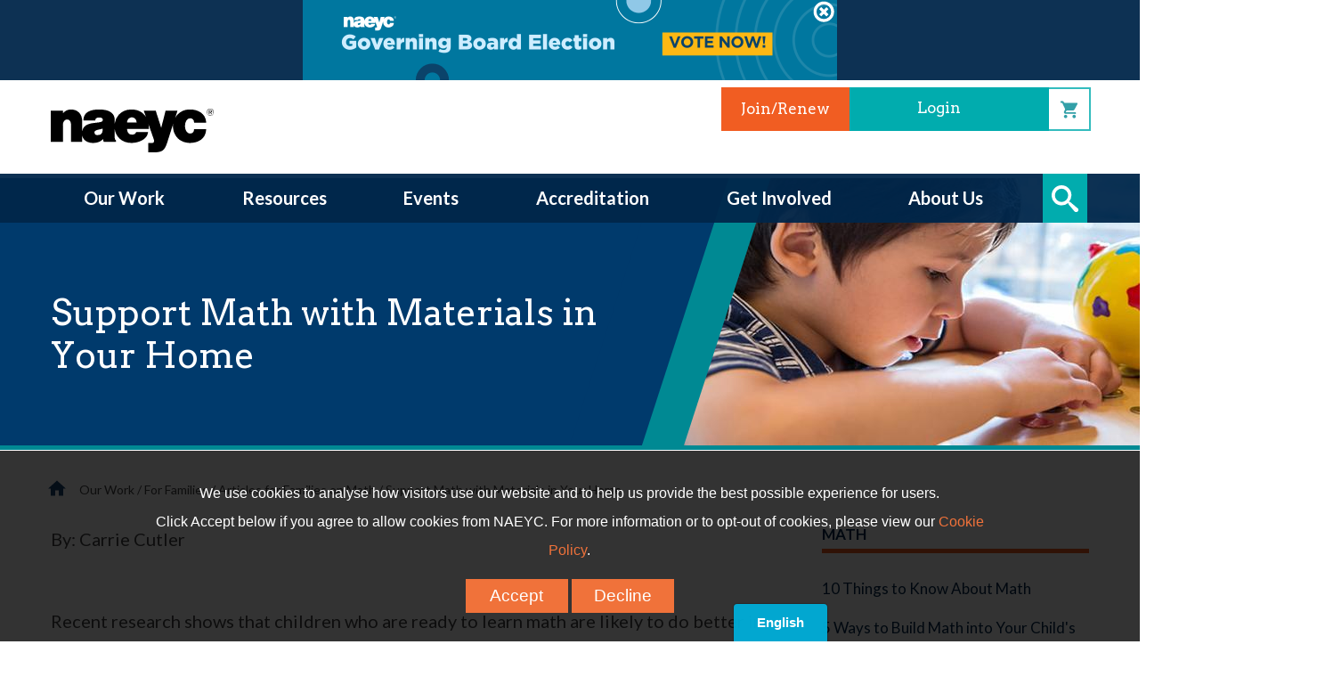

--- FILE ---
content_type: text/html; charset=utf-8
request_url: https://www.naeyc.org/our-work/families/support-math-materials-your-home
body_size: 26725
content:
<!DOCTYPE html>
<!--[if lt IE 7]>      <html class="ie6 lt-ie9 lt-ie8 lt-ie7 no-js"  lang="en" dir="ltr"> <![endif]-->
<!--[if IE 7]>         <html class="ie7 lt-ie9 lt-ie8 no-js"  lang="en" dir="ltr"> <![endif]-->
<!--[if IE 8]>         <html class="ie8 lt-ie9 no-js"  lang="en" dir="ltr"> <![endif]-->
<!--[if IE 9]>         <html class="ie9 no-js"  lang="en" dir="ltr"> <![endif]-->
<!--[if gt IE 9]><!--> <html class="no-js"  lang="en" dir="ltr" prefix="content: http://purl.org/rss/1.0/modules/content/ dc: http://purl.org/dc/terms/ foaf: http://xmlns.com/foaf/0.1/ rdfs: http://www.w3.org/2000/01/rdf-schema# sioc: http://rdfs.org/sioc/ns# sioct: http://rdfs.org/sioc/types# skos: http://www.w3.org/2004/02/skos/core# xsd: http://www.w3.org/2001/XMLSchema#"> <!--<![endif]-->
  <head>
    <meta http-equiv="Content-Type" content="text/html; charset=utf-8" />
<script type="application/ld+json">
{"@context":"http:\/\/schema.org","@type":"BreadcrumbList","itemListElement":[{"@type":"ListItem","position":1,"item":{"name":"Our Work","@id":"https:\/\/www.naeyc.org\/our-work"}},{"@type":"ListItem","position":2,"item":{"name":"For Families","@id":"https:\/\/www.naeyc.org\/our-work\/for-families"}},{"@type":"ListItem","position":3,"item":{"name":"Articles for Families on Math","@id":"https:\/\/www.naeyc.org\/our-work\/families\/math"}}]}
</script><meta name="description" content="Here are six activities that support your child&#039;s math readiness - with simple materials you may have at home. " />
<meta name="generator" content="Drupal 7 (https://www.drupal.org)" />
<link rel="image_src" href="https://www.naeyc.org/sites/default/files/styles/page_header_media_large/public/112017/family_math2_1.jpg?itok=0Z6Katuk" />
<link rel="canonical" href="https://www.naeyc.org/our-work/families/support-math-materials-your-home" />
<link rel="shortlink" href="https://www.naeyc.org/node/1019" />
<meta property="og:site_name" content="NAEYC" />
<meta property="og:type" content="article" />
<meta property="og:url" content="https://www.naeyc.org/our-work/families/support-math-materials-your-home" />
<meta property="og:title" content="Support Math with Materials in Your Home" />
<meta property="og:description" content="Here are six activities that support your child&#039;s math readiness - with simple materials you may have at home. " />
<meta property="og:image" content="https://www.naeyc.org/sites/default/files/styles/page_header_media_large/public/112017/family_math2_1.jpg?itok=0Z6Katuk" />
<meta property="og:image" content="https://www.naeyc.org/sites/all/themes/gesso/images/naeyc-logo-large.png" />
<meta name="twitter:card" content="summary_large_image" />
<meta name="twitter:url" content="https://www.naeyc.org/our-work/families/support-math-materials-your-home" />
<meta name="twitter:title" content="Support Math with Materials in Your Home" />
<meta name="twitter:image" content="https://www.naeyc.org/sites/default/files/styles/page_header_media_large/public/112017/family_math2_1.jpg?itok=0Z6Katuk" />
    <title>Support Math with Materials in Your Home | NAEYC</title>
    <meta name="HandheldFriendly" content="true">
    <meta name="MobileOptimized" content="width">
    <meta name="viewport" content="width=device-width, initial-scale=1">
    <meta http-equiv="cleartype" content="on">
    <meta http-equiv="X-UA-Compatible" content="IE=edge,chrome=1"><script type="text/javascript">(window.NREUM||(NREUM={})).init={ajax:{deny_list:["bam.nr-data.net"]},feature_flags:["soft_nav"]};(window.NREUM||(NREUM={})).loader_config={licenseKey:"NRJS-c0121e686149764f4f4",applicationID:"599741390",browserID:"599741454"};;/*! For license information please see nr-loader-rum-1.303.0.min.js.LICENSE.txt */
(()=>{var e,t,r={122:(e,t,r)=>{"use strict";r.d(t,{a:()=>i});var n=r(944);function i(e,t){try{if(!e||"object"!=typeof e)return(0,n.R)(3);if(!t||"object"!=typeof t)return(0,n.R)(4);const r=Object.create(Object.getPrototypeOf(t),Object.getOwnPropertyDescriptors(t)),a=0===Object.keys(r).length?e:r;for(let o in a)if(void 0!==e[o])try{if(null===e[o]){r[o]=null;continue}Array.isArray(e[o])&&Array.isArray(t[o])?r[o]=Array.from(new Set([...e[o],...t[o]])):"object"==typeof e[o]&&"object"==typeof t[o]?r[o]=i(e[o],t[o]):r[o]=e[o]}catch(e){r[o]||(0,n.R)(1,e)}return r}catch(e){(0,n.R)(2,e)}}},154:(e,t,r)=>{"use strict";r.d(t,{OF:()=>c,RI:()=>i,WN:()=>u,bv:()=>a,gm:()=>o,mw:()=>s,sb:()=>d});var n=r(863);const i="undefined"!=typeof window&&!!window.document,a="undefined"!=typeof WorkerGlobalScope&&("undefined"!=typeof self&&self instanceof WorkerGlobalScope&&self.navigator instanceof WorkerNavigator||"undefined"!=typeof globalThis&&globalThis instanceof WorkerGlobalScope&&globalThis.navigator instanceof WorkerNavigator),o=i?window:"undefined"!=typeof WorkerGlobalScope&&("undefined"!=typeof self&&self instanceof WorkerGlobalScope&&self||"undefined"!=typeof globalThis&&globalThis instanceof WorkerGlobalScope&&globalThis),s=Boolean("hidden"===o?.document?.visibilityState),c=/iPad|iPhone|iPod/.test(o.navigator?.userAgent),d=c&&"undefined"==typeof SharedWorker,u=((()=>{const e=o.navigator?.userAgent?.match(/Firefox[/\s](\d+\.\d+)/);Array.isArray(e)&&e.length>=2&&e[1]})(),Date.now()-(0,n.t)())},163:(e,t,r)=>{"use strict";r.d(t,{j:()=>E});var n=r(384),i=r(741);var a=r(555);r(860).K7.genericEvents;const o="experimental.resources",s="register",c=e=>{if(!e||"string"!=typeof e)return!1;try{document.createDocumentFragment().querySelector(e)}catch{return!1}return!0};var d=r(614),u=r(944),l=r(122);const f="[data-nr-mask]",g=e=>(0,l.a)(e,(()=>{const e={feature_flags:[],experimental:{allow_registered_children:!1,resources:!1},mask_selector:"*",block_selector:"[data-nr-block]",mask_input_options:{color:!1,date:!1,"datetime-local":!1,email:!1,month:!1,number:!1,range:!1,search:!1,tel:!1,text:!1,time:!1,url:!1,week:!1,textarea:!1,select:!1,password:!0}};return{ajax:{deny_list:void 0,block_internal:!0,enabled:!0,autoStart:!0},api:{get allow_registered_children(){return e.feature_flags.includes(s)||e.experimental.allow_registered_children},set allow_registered_children(t){e.experimental.allow_registered_children=t},duplicate_registered_data:!1},browser_consent_mode:{enabled:!1},distributed_tracing:{enabled:void 0,exclude_newrelic_header:void 0,cors_use_newrelic_header:void 0,cors_use_tracecontext_headers:void 0,allowed_origins:void 0},get feature_flags(){return e.feature_flags},set feature_flags(t){e.feature_flags=t},generic_events:{enabled:!0,autoStart:!0},harvest:{interval:30},jserrors:{enabled:!0,autoStart:!0},logging:{enabled:!0,autoStart:!0},metrics:{enabled:!0,autoStart:!0},obfuscate:void 0,page_action:{enabled:!0},page_view_event:{enabled:!0,autoStart:!0},page_view_timing:{enabled:!0,autoStart:!0},performance:{capture_marks:!1,capture_measures:!1,capture_detail:!0,resources:{get enabled(){return e.feature_flags.includes(o)||e.experimental.resources},set enabled(t){e.experimental.resources=t},asset_types:[],first_party_domains:[],ignore_newrelic:!0}},privacy:{cookies_enabled:!0},proxy:{assets:void 0,beacon:void 0},session:{expiresMs:d.wk,inactiveMs:d.BB},session_replay:{autoStart:!0,enabled:!1,preload:!1,sampling_rate:10,error_sampling_rate:100,collect_fonts:!1,inline_images:!1,fix_stylesheets:!0,mask_all_inputs:!0,get mask_text_selector(){return e.mask_selector},set mask_text_selector(t){c(t)?e.mask_selector="".concat(t,",").concat(f):""===t||null===t?e.mask_selector=f:(0,u.R)(5,t)},get block_class(){return"nr-block"},get ignore_class(){return"nr-ignore"},get mask_text_class(){return"nr-mask"},get block_selector(){return e.block_selector},set block_selector(t){c(t)?e.block_selector+=",".concat(t):""!==t&&(0,u.R)(6,t)},get mask_input_options(){return e.mask_input_options},set mask_input_options(t){t&&"object"==typeof t?e.mask_input_options={...t,password:!0}:(0,u.R)(7,t)}},session_trace:{enabled:!0,autoStart:!0},soft_navigations:{enabled:!0,autoStart:!0},spa:{enabled:!0,autoStart:!0},ssl:void 0,user_actions:{enabled:!0,elementAttributes:["id","className","tagName","type"]}}})());var p=r(154),h=r(324);let m=0;const v={buildEnv:h.F3,distMethod:h.Xs,version:h.xv,originTime:p.WN},b={consented:!1},y={appMetadata:{},get consented(){return this.session?.state?.consent||b.consented},set consented(e){b.consented=e},customTransaction:void 0,denyList:void 0,disabled:!1,harvester:void 0,isolatedBacklog:!1,isRecording:!1,loaderType:void 0,maxBytes:3e4,obfuscator:void 0,onerror:void 0,ptid:void 0,releaseIds:{},session:void 0,timeKeeper:void 0,registeredEntities:[],jsAttributesMetadata:{bytes:0},get harvestCount(){return++m}},_=e=>{const t=(0,l.a)(e,y),r=Object.keys(v).reduce((e,t)=>(e[t]={value:v[t],writable:!1,configurable:!0,enumerable:!0},e),{});return Object.defineProperties(t,r)};var w=r(701);const x=e=>{const t=e.startsWith("http");e+="/",r.p=t?e:"https://"+e};var S=r(836),k=r(241);const R={accountID:void 0,trustKey:void 0,agentID:void 0,licenseKey:void 0,applicationID:void 0,xpid:void 0},A=e=>(0,l.a)(e,R),T=new Set;function E(e,t={},r,o){let{init:s,info:c,loader_config:d,runtime:u={},exposed:l=!0}=t;if(!c){const e=(0,n.pV)();s=e.init,c=e.info,d=e.loader_config}e.init=g(s||{}),e.loader_config=A(d||{}),c.jsAttributes??={},p.bv&&(c.jsAttributes.isWorker=!0),e.info=(0,a.D)(c);const f=e.init,h=[c.beacon,c.errorBeacon];T.has(e.agentIdentifier)||(f.proxy.assets&&(x(f.proxy.assets),h.push(f.proxy.assets)),f.proxy.beacon&&h.push(f.proxy.beacon),e.beacons=[...h],function(e){const t=(0,n.pV)();Object.getOwnPropertyNames(i.W.prototype).forEach(r=>{const n=i.W.prototype[r];if("function"!=typeof n||"constructor"===n)return;let a=t[r];e[r]&&!1!==e.exposed&&"micro-agent"!==e.runtime?.loaderType&&(t[r]=(...t)=>{const n=e[r](...t);return a?a(...t):n})})}(e),(0,n.US)("activatedFeatures",w.B),e.runSoftNavOverSpa&&=!0===f.soft_navigations.enabled&&f.feature_flags.includes("soft_nav")),u.denyList=[...f.ajax.deny_list||[],...f.ajax.block_internal?h:[]],u.ptid=e.agentIdentifier,u.loaderType=r,e.runtime=_(u),T.has(e.agentIdentifier)||(e.ee=S.ee.get(e.agentIdentifier),e.exposed=l,(0,k.W)({agentIdentifier:e.agentIdentifier,drained:!!w.B?.[e.agentIdentifier],type:"lifecycle",name:"initialize",feature:void 0,data:e.config})),T.add(e.agentIdentifier)}},234:(e,t,r)=>{"use strict";r.d(t,{W:()=>a});var n=r(836),i=r(687);class a{constructor(e,t){this.agentIdentifier=e,this.ee=n.ee.get(e),this.featureName=t,this.blocked=!1}deregisterDrain(){(0,i.x3)(this.agentIdentifier,this.featureName)}}},241:(e,t,r)=>{"use strict";r.d(t,{W:()=>a});var n=r(154);const i="newrelic";function a(e={}){try{n.gm.dispatchEvent(new CustomEvent(i,{detail:e}))}catch(e){}}},261:(e,t,r)=>{"use strict";r.d(t,{$9:()=>d,BL:()=>s,CH:()=>g,Dl:()=>_,Fw:()=>y,PA:()=>m,Pl:()=>n,Pv:()=>k,Tb:()=>l,U2:()=>a,V1:()=>S,Wb:()=>x,bt:()=>b,cD:()=>v,d3:()=>w,dT:()=>c,eY:()=>p,fF:()=>f,hG:()=>i,k6:()=>o,nb:()=>h,o5:()=>u});const n="api-",i="addPageAction",a="addToTrace",o="addRelease",s="finished",c="interaction",d="log",u="noticeError",l="pauseReplay",f="recordCustomEvent",g="recordReplay",p="register",h="setApplicationVersion",m="setCurrentRouteName",v="setCustomAttribute",b="setErrorHandler",y="setPageViewName",_="setUserId",w="start",x="wrapLogger",S="measure",k="consent"},289:(e,t,r)=>{"use strict";r.d(t,{GG:()=>a,Qr:()=>s,sB:()=>o});var n=r(878);function i(){return"undefined"==typeof document||"complete"===document.readyState}function a(e,t){if(i())return e();(0,n.sp)("load",e,t)}function o(e){if(i())return e();(0,n.DD)("DOMContentLoaded",e)}function s(e){if(i())return e();(0,n.sp)("popstate",e)}},324:(e,t,r)=>{"use strict";r.d(t,{F3:()=>i,Xs:()=>a,xv:()=>n});const n="1.303.0",i="PROD",a="CDN"},374:(e,t,r)=>{r.nc=(()=>{try{return document?.currentScript?.nonce}catch(e){}return""})()},384:(e,t,r)=>{"use strict";r.d(t,{NT:()=>o,US:()=>u,Zm:()=>s,bQ:()=>d,dV:()=>c,pV:()=>l});var n=r(154),i=r(863),a=r(910);const o={beacon:"bam.nr-data.net",errorBeacon:"bam.nr-data.net"};function s(){return n.gm.NREUM||(n.gm.NREUM={}),void 0===n.gm.newrelic&&(n.gm.newrelic=n.gm.NREUM),n.gm.NREUM}function c(){let e=s();return e.o||(e.o={ST:n.gm.setTimeout,SI:n.gm.setImmediate||n.gm.setInterval,CT:n.gm.clearTimeout,XHR:n.gm.XMLHttpRequest,REQ:n.gm.Request,EV:n.gm.Event,PR:n.gm.Promise,MO:n.gm.MutationObserver,FETCH:n.gm.fetch,WS:n.gm.WebSocket},(0,a.i)(...Object.values(e.o))),e}function d(e,t){let r=s();r.initializedAgents??={},t.initializedAt={ms:(0,i.t)(),date:new Date},r.initializedAgents[e]=t}function u(e,t){s()[e]=t}function l(){return function(){let e=s();const t=e.info||{};e.info={beacon:o.beacon,errorBeacon:o.errorBeacon,...t}}(),function(){let e=s();const t=e.init||{};e.init={...t}}(),c(),function(){let e=s();const t=e.loader_config||{};e.loader_config={...t}}(),s()}},389:(e,t,r)=>{"use strict";function n(e,t=500,r={}){const n=r?.leading||!1;let i;return(...r)=>{n&&void 0===i&&(e.apply(this,r),i=setTimeout(()=>{i=clearTimeout(i)},t)),n||(clearTimeout(i),i=setTimeout(()=>{e.apply(this,r)},t))}}function i(e){let t=!1;return(...r)=>{t||(t=!0,e.apply(this,r))}}r.d(t,{J:()=>i,s:()=>n})},555:(e,t,r)=>{"use strict";r.d(t,{D:()=>s,f:()=>o});var n=r(384),i=r(122);const a={beacon:n.NT.beacon,errorBeacon:n.NT.errorBeacon,licenseKey:void 0,applicationID:void 0,sa:void 0,queueTime:void 0,applicationTime:void 0,ttGuid:void 0,user:void 0,account:void 0,product:void 0,extra:void 0,jsAttributes:{},userAttributes:void 0,atts:void 0,transactionName:void 0,tNamePlain:void 0};function o(e){try{return!!e.licenseKey&&!!e.errorBeacon&&!!e.applicationID}catch(e){return!1}}const s=e=>(0,i.a)(e,a)},566:(e,t,r)=>{"use strict";r.d(t,{LA:()=>s,bz:()=>o});var n=r(154);const i="xxxxxxxx-xxxx-4xxx-yxxx-xxxxxxxxxxxx";function a(e,t){return e?15&e[t]:16*Math.random()|0}function o(){const e=n.gm?.crypto||n.gm?.msCrypto;let t,r=0;return e&&e.getRandomValues&&(t=e.getRandomValues(new Uint8Array(30))),i.split("").map(e=>"x"===e?a(t,r++).toString(16):"y"===e?(3&a()|8).toString(16):e).join("")}function s(e){const t=n.gm?.crypto||n.gm?.msCrypto;let r,i=0;t&&t.getRandomValues&&(r=t.getRandomValues(new Uint8Array(e)));const o=[];for(var s=0;s<e;s++)o.push(a(r,i++).toString(16));return o.join("")}},606:(e,t,r)=>{"use strict";r.d(t,{i:()=>a});var n=r(908);a.on=o;var i=a.handlers={};function a(e,t,r,a){o(a||n.d,i,e,t,r)}function o(e,t,r,i,a){a||(a="feature"),e||(e=n.d);var o=t[a]=t[a]||{};(o[r]=o[r]||[]).push([e,i])}},607:(e,t,r)=>{"use strict";r.d(t,{W:()=>n});const n=(0,r(566).bz)()},614:(e,t,r)=>{"use strict";r.d(t,{BB:()=>o,H3:()=>n,g:()=>d,iL:()=>c,tS:()=>s,uh:()=>i,wk:()=>a});const n="NRBA",i="SESSION",a=144e5,o=18e5,s={STARTED:"session-started",PAUSE:"session-pause",RESET:"session-reset",RESUME:"session-resume",UPDATE:"session-update"},c={SAME_TAB:"same-tab",CROSS_TAB:"cross-tab"},d={OFF:0,FULL:1,ERROR:2}},630:(e,t,r)=>{"use strict";r.d(t,{T:()=>n});const n=r(860).K7.pageViewEvent},646:(e,t,r)=>{"use strict";r.d(t,{y:()=>n});class n{constructor(e){this.contextId=e}}},687:(e,t,r)=>{"use strict";r.d(t,{Ak:()=>d,Ze:()=>f,x3:()=>u});var n=r(241),i=r(836),a=r(606),o=r(860),s=r(646);const c={};function d(e,t){const r={staged:!1,priority:o.P3[t]||0};l(e),c[e].get(t)||c[e].set(t,r)}function u(e,t){e&&c[e]&&(c[e].get(t)&&c[e].delete(t),p(e,t,!1),c[e].size&&g(e))}function l(e){if(!e)throw new Error("agentIdentifier required");c[e]||(c[e]=new Map)}function f(e="",t="feature",r=!1){if(l(e),!e||!c[e].get(t)||r)return p(e,t);c[e].get(t).staged=!0,g(e)}function g(e){const t=Array.from(c[e]);t.every(([e,t])=>t.staged)&&(t.sort((e,t)=>e[1].priority-t[1].priority),t.forEach(([t])=>{c[e].delete(t),p(e,t)}))}function p(e,t,r=!0){const o=e?i.ee.get(e):i.ee,c=a.i.handlers;if(!o.aborted&&o.backlog&&c){if((0,n.W)({agentIdentifier:e,type:"lifecycle",name:"drain",feature:t}),r){const e=o.backlog[t],r=c[t];if(r){for(let t=0;e&&t<e.length;++t)h(e[t],r);Object.entries(r).forEach(([e,t])=>{Object.values(t||{}).forEach(t=>{t[0]?.on&&t[0]?.context()instanceof s.y&&t[0].on(e,t[1])})})}}o.isolatedBacklog||delete c[t],o.backlog[t]=null,o.emit("drain-"+t,[])}}function h(e,t){var r=e[1];Object.values(t[r]||{}).forEach(t=>{var r=e[0];if(t[0]===r){var n=t[1],i=e[3],a=e[2];n.apply(i,a)}})}},699:(e,t,r)=>{"use strict";r.d(t,{It:()=>a,KC:()=>s,No:()=>i,qh:()=>o});var n=r(860);const i=16e3,a=1e6,o="SESSION_ERROR",s={[n.K7.logging]:!0,[n.K7.genericEvents]:!1,[n.K7.jserrors]:!1,[n.K7.ajax]:!1}},701:(e,t,r)=>{"use strict";r.d(t,{B:()=>a,t:()=>o});var n=r(241);const i=new Set,a={};function o(e,t){const r=t.agentIdentifier;a[r]??={},e&&"object"==typeof e&&(i.has(r)||(t.ee.emit("rumresp",[e]),a[r]=e,i.add(r),(0,n.W)({agentIdentifier:r,loaded:!0,drained:!0,type:"lifecycle",name:"load",feature:void 0,data:e})))}},741:(e,t,r)=>{"use strict";r.d(t,{W:()=>a});var n=r(944),i=r(261);class a{#e(e,...t){if(this[e]!==a.prototype[e])return this[e](...t);(0,n.R)(35,e)}addPageAction(e,t){return this.#e(i.hG,e,t)}register(e){return this.#e(i.eY,e)}recordCustomEvent(e,t){return this.#e(i.fF,e,t)}setPageViewName(e,t){return this.#e(i.Fw,e,t)}setCustomAttribute(e,t,r){return this.#e(i.cD,e,t,r)}noticeError(e,t){return this.#e(i.o5,e,t)}setUserId(e){return this.#e(i.Dl,e)}setApplicationVersion(e){return this.#e(i.nb,e)}setErrorHandler(e){return this.#e(i.bt,e)}addRelease(e,t){return this.#e(i.k6,e,t)}log(e,t){return this.#e(i.$9,e,t)}start(){return this.#e(i.d3)}finished(e){return this.#e(i.BL,e)}recordReplay(){return this.#e(i.CH)}pauseReplay(){return this.#e(i.Tb)}addToTrace(e){return this.#e(i.U2,e)}setCurrentRouteName(e){return this.#e(i.PA,e)}interaction(e){return this.#e(i.dT,e)}wrapLogger(e,t,r){return this.#e(i.Wb,e,t,r)}measure(e,t){return this.#e(i.V1,e,t)}consent(e){return this.#e(i.Pv,e)}}},773:(e,t,r)=>{"use strict";r.d(t,{z_:()=>a,XG:()=>s,TZ:()=>n,rs:()=>i,xV:()=>o});r(154),r(566),r(384);const n=r(860).K7.metrics,i="sm",a="cm",o="storeSupportabilityMetrics",s="storeEventMetrics"},782:(e,t,r)=>{"use strict";r.d(t,{T:()=>n});const n=r(860).K7.pageViewTiming},836:(e,t,r)=>{"use strict";r.d(t,{P:()=>s,ee:()=>c});var n=r(384),i=r(990),a=r(646),o=r(607);const s="nr@context:".concat(o.W),c=function e(t,r){var n={},o={},u={},l=!1;try{l=16===r.length&&d.initializedAgents?.[r]?.runtime.isolatedBacklog}catch(e){}var f={on:p,addEventListener:p,removeEventListener:function(e,t){var r=n[e];if(!r)return;for(var i=0;i<r.length;i++)r[i]===t&&r.splice(i,1)},emit:function(e,r,n,i,a){!1!==a&&(a=!0);if(c.aborted&&!i)return;t&&a&&t.emit(e,r,n);var s=g(n);h(e).forEach(e=>{e.apply(s,r)});var d=v()[o[e]];d&&d.push([f,e,r,s]);return s},get:m,listeners:h,context:g,buffer:function(e,t){const r=v();if(t=t||"feature",f.aborted)return;Object.entries(e||{}).forEach(([e,n])=>{o[n]=t,t in r||(r[t]=[])})},abort:function(){f._aborted=!0,Object.keys(f.backlog).forEach(e=>{delete f.backlog[e]})},isBuffering:function(e){return!!v()[o[e]]},debugId:r,backlog:l?{}:t&&"object"==typeof t.backlog?t.backlog:{},isolatedBacklog:l};return Object.defineProperty(f,"aborted",{get:()=>{let e=f._aborted||!1;return e||(t&&(e=t.aborted),e)}}),f;function g(e){return e&&e instanceof a.y?e:e?(0,i.I)(e,s,()=>new a.y(s)):new a.y(s)}function p(e,t){n[e]=h(e).concat(t)}function h(e){return n[e]||[]}function m(t){return u[t]=u[t]||e(f,t)}function v(){return f.backlog}}(void 0,"globalEE"),d=(0,n.Zm)();d.ee||(d.ee=c)},843:(e,t,r)=>{"use strict";r.d(t,{u:()=>i});var n=r(878);function i(e,t=!1,r,i){(0,n.DD)("visibilitychange",function(){if(t)return void("hidden"===document.visibilityState&&e());e(document.visibilityState)},r,i)}},860:(e,t,r)=>{"use strict";r.d(t,{$J:()=>u,K7:()=>c,P3:()=>d,XX:()=>i,Yy:()=>s,df:()=>a,qY:()=>n,v4:()=>o});const n="events",i="jserrors",a="browser/blobs",o="rum",s="browser/logs",c={ajax:"ajax",genericEvents:"generic_events",jserrors:i,logging:"logging",metrics:"metrics",pageAction:"page_action",pageViewEvent:"page_view_event",pageViewTiming:"page_view_timing",sessionReplay:"session_replay",sessionTrace:"session_trace",softNav:"soft_navigations",spa:"spa"},d={[c.pageViewEvent]:1,[c.pageViewTiming]:2,[c.metrics]:3,[c.jserrors]:4,[c.spa]:5,[c.ajax]:6,[c.sessionTrace]:7,[c.softNav]:8,[c.sessionReplay]:9,[c.logging]:10,[c.genericEvents]:11},u={[c.pageViewEvent]:o,[c.pageViewTiming]:n,[c.ajax]:n,[c.spa]:n,[c.softNav]:n,[c.metrics]:i,[c.jserrors]:i,[c.sessionTrace]:a,[c.sessionReplay]:a,[c.logging]:s,[c.genericEvents]:"ins"}},863:(e,t,r)=>{"use strict";function n(){return Math.floor(performance.now())}r.d(t,{t:()=>n})},878:(e,t,r)=>{"use strict";function n(e,t){return{capture:e,passive:!1,signal:t}}function i(e,t,r=!1,i){window.addEventListener(e,t,n(r,i))}function a(e,t,r=!1,i){document.addEventListener(e,t,n(r,i))}r.d(t,{DD:()=>a,jT:()=>n,sp:()=>i})},908:(e,t,r)=>{"use strict";r.d(t,{d:()=>n,p:()=>i});var n=r(836).ee.get("handle");function i(e,t,r,i,a){a?(a.buffer([e],i),a.emit(e,t,r)):(n.buffer([e],i),n.emit(e,t,r))}},910:(e,t,r)=>{"use strict";r.d(t,{i:()=>a});var n=r(944);const i=new Map;function a(...e){return e.every(e=>{if(i.has(e))return i.get(e);const t="function"==typeof e&&e.toString().includes("[native code]");return t||(0,n.R)(64,e?.name||e?.toString()),i.set(e,t),t})}},944:(e,t,r)=>{"use strict";r.d(t,{R:()=>i});var n=r(241);function i(e,t){"function"==typeof console.debug&&(console.debug("New Relic Warning: https://github.com/newrelic/newrelic-browser-agent/blob/main/docs/warning-codes.md#".concat(e),t),(0,n.W)({agentIdentifier:null,drained:null,type:"data",name:"warn",feature:"warn",data:{code:e,secondary:t}}))}},990:(e,t,r)=>{"use strict";r.d(t,{I:()=>i});var n=Object.prototype.hasOwnProperty;function i(e,t,r){if(n.call(e,t))return e[t];var i=r();if(Object.defineProperty&&Object.keys)try{return Object.defineProperty(e,t,{value:i,writable:!0,enumerable:!1}),i}catch(e){}return e[t]=i,i}}},n={};function i(e){var t=n[e];if(void 0!==t)return t.exports;var a=n[e]={exports:{}};return r[e](a,a.exports,i),a.exports}i.m=r,i.d=(e,t)=>{for(var r in t)i.o(t,r)&&!i.o(e,r)&&Object.defineProperty(e,r,{enumerable:!0,get:t[r]})},i.f={},i.e=e=>Promise.all(Object.keys(i.f).reduce((t,r)=>(i.f[r](e,t),t),[])),i.u=e=>"nr-rum-1.303.0.min.js",i.o=(e,t)=>Object.prototype.hasOwnProperty.call(e,t),e={},t="NRBA-1.303.0.PROD:",i.l=(r,n,a,o)=>{if(e[r])e[r].push(n);else{var s,c;if(void 0!==a)for(var d=document.getElementsByTagName("script"),u=0;u<d.length;u++){var l=d[u];if(l.getAttribute("src")==r||l.getAttribute("data-webpack")==t+a){s=l;break}}if(!s){c=!0;var f={296:"sha512-DjFbtykbDCyUDGsp+l/dYhH0LhW/Jv9sDnc+aleTRmpV1ZRfyOeip4Sv4USz3Fk0DZCWshsM7d24cTr9Xf3L/A=="};(s=document.createElement("script")).charset="utf-8",i.nc&&s.setAttribute("nonce",i.nc),s.setAttribute("data-webpack",t+a),s.src=r,0!==s.src.indexOf(window.location.origin+"/")&&(s.crossOrigin="anonymous"),f[o]&&(s.integrity=f[o])}e[r]=[n];var g=(t,n)=>{s.onerror=s.onload=null,clearTimeout(p);var i=e[r];if(delete e[r],s.parentNode&&s.parentNode.removeChild(s),i&&i.forEach(e=>e(n)),t)return t(n)},p=setTimeout(g.bind(null,void 0,{type:"timeout",target:s}),12e4);s.onerror=g.bind(null,s.onerror),s.onload=g.bind(null,s.onload),c&&document.head.appendChild(s)}},i.r=e=>{"undefined"!=typeof Symbol&&Symbol.toStringTag&&Object.defineProperty(e,Symbol.toStringTag,{value:"Module"}),Object.defineProperty(e,"__esModule",{value:!0})},i.p="https://js-agent.newrelic.com/",(()=>{var e={374:0,840:0};i.f.j=(t,r)=>{var n=i.o(e,t)?e[t]:void 0;if(0!==n)if(n)r.push(n[2]);else{var a=new Promise((r,i)=>n=e[t]=[r,i]);r.push(n[2]=a);var o=i.p+i.u(t),s=new Error;i.l(o,r=>{if(i.o(e,t)&&(0!==(n=e[t])&&(e[t]=void 0),n)){var a=r&&("load"===r.type?"missing":r.type),o=r&&r.target&&r.target.src;s.message="Loading chunk "+t+" failed.\n("+a+": "+o+")",s.name="ChunkLoadError",s.type=a,s.request=o,n[1](s)}},"chunk-"+t,t)}};var t=(t,r)=>{var n,a,[o,s,c]=r,d=0;if(o.some(t=>0!==e[t])){for(n in s)i.o(s,n)&&(i.m[n]=s[n]);if(c)c(i)}for(t&&t(r);d<o.length;d++)a=o[d],i.o(e,a)&&e[a]&&e[a][0](),e[a]=0},r=self["webpackChunk:NRBA-1.303.0.PROD"]=self["webpackChunk:NRBA-1.303.0.PROD"]||[];r.forEach(t.bind(null,0)),r.push=t.bind(null,r.push.bind(r))})(),(()=>{"use strict";i(374);var e=i(566),t=i(741);class r extends t.W{agentIdentifier=(0,e.LA)(16)}var n=i(860);const a=Object.values(n.K7);var o=i(163);var s=i(908),c=i(863),d=i(261),u=i(241),l=i(944),f=i(701),g=i(773);function p(e,t,i,a){const o=a||i;!o||o[e]&&o[e]!==r.prototype[e]||(o[e]=function(){(0,s.p)(g.xV,["API/"+e+"/called"],void 0,n.K7.metrics,i.ee),(0,u.W)({agentIdentifier:i.agentIdentifier,drained:!!f.B?.[i.agentIdentifier],type:"data",name:"api",feature:d.Pl+e,data:{}});try{return t.apply(this,arguments)}catch(e){(0,l.R)(23,e)}})}function h(e,t,r,n,i){const a=e.info;null===r?delete a.jsAttributes[t]:a.jsAttributes[t]=r,(i||null===r)&&(0,s.p)(d.Pl+n,[(0,c.t)(),t,r],void 0,"session",e.ee)}var m=i(687),v=i(234),b=i(289),y=i(154),_=i(384);const w=e=>y.RI&&!0===e?.privacy.cookies_enabled;function x(e){return!!(0,_.dV)().o.MO&&w(e)&&!0===e?.session_trace.enabled}var S=i(389),k=i(699);class R extends v.W{constructor(e,t){super(e.agentIdentifier,t),this.agentRef=e,this.abortHandler=void 0,this.featAggregate=void 0,this.loadedSuccessfully=void 0,this.onAggregateImported=new Promise(e=>{this.loadedSuccessfully=e}),this.deferred=Promise.resolve(),!1===e.init[this.featureName].autoStart?this.deferred=new Promise((t,r)=>{this.ee.on("manual-start-all",(0,S.J)(()=>{(0,m.Ak)(e.agentIdentifier,this.featureName),t()}))}):(0,m.Ak)(e.agentIdentifier,t)}importAggregator(e,t,r={}){if(this.featAggregate)return;const n=async()=>{let n;await this.deferred;try{if(w(e.init)){const{setupAgentSession:t}=await i.e(296).then(i.bind(i,305));n=t(e)}}catch(e){(0,l.R)(20,e),this.ee.emit("internal-error",[e]),(0,s.p)(k.qh,[e],void 0,this.featureName,this.ee)}try{if(!this.#t(this.featureName,n,e.init))return(0,m.Ze)(this.agentIdentifier,this.featureName),void this.loadedSuccessfully(!1);const{Aggregate:i}=await t();this.featAggregate=new i(e,r),e.runtime.harvester.initializedAggregates.push(this.featAggregate),this.loadedSuccessfully(!0)}catch(e){(0,l.R)(34,e),this.abortHandler?.(),(0,m.Ze)(this.agentIdentifier,this.featureName,!0),this.loadedSuccessfully(!1),this.ee&&this.ee.abort()}};y.RI?(0,b.GG)(()=>n(),!0):n()}#t(e,t,r){if(this.blocked)return!1;switch(e){case n.K7.sessionReplay:return x(r)&&!!t;case n.K7.sessionTrace:return!!t;default:return!0}}}var A=i(630),T=i(614);class E extends R{static featureName=A.T;constructor(e){var t;super(e,A.T),this.setupInspectionEvents(e.agentIdentifier),t=e,p(d.Fw,function(e,r){"string"==typeof e&&("/"!==e.charAt(0)&&(e="/"+e),t.runtime.customTransaction=(r||"http://custom.transaction")+e,(0,s.p)(d.Pl+d.Fw,[(0,c.t)()],void 0,void 0,t.ee))},t),this.importAggregator(e,()=>i.e(296).then(i.bind(i,108)))}setupInspectionEvents(e){const t=(t,r)=>{t&&(0,u.W)({agentIdentifier:e,timeStamp:t.timeStamp,loaded:"complete"===t.target.readyState,type:"window",name:r,data:t.target.location+""})};(0,b.sB)(e=>{t(e,"DOMContentLoaded")}),(0,b.GG)(e=>{t(e,"load")}),(0,b.Qr)(e=>{t(e,"navigate")}),this.ee.on(T.tS.UPDATE,(t,r)=>{(0,u.W)({agentIdentifier:e,type:"lifecycle",name:"session",data:r})})}}var N=i(843),j=i(878),I=i(782);class P extends R{static featureName=I.T;constructor(e){super(e,I.T),y.RI&&((0,N.u)(()=>(0,s.p)("docHidden",[(0,c.t)()],void 0,I.T,this.ee),!0),(0,j.sp)("pagehide",()=>(0,s.p)("winPagehide",[(0,c.t)()],void 0,I.T,this.ee)),this.importAggregator(e,()=>i.e(296).then(i.bind(i,350))))}}class O extends R{static featureName=g.TZ;constructor(e){super(e,g.TZ),y.RI&&document.addEventListener("securitypolicyviolation",e=>{(0,s.p)(g.xV,["Generic/CSPViolation/Detected"],void 0,this.featureName,this.ee)}),this.importAggregator(e,()=>i.e(296).then(i.bind(i,623)))}}new class extends r{constructor(e){var t;(super(),y.gm)?(this.features={},(0,_.bQ)(this.agentIdentifier,this),this.desiredFeatures=new Set(e.features||[]),this.desiredFeatures.add(E),this.runSoftNavOverSpa=[...this.desiredFeatures].some(e=>e.featureName===n.K7.softNav),(0,o.j)(this,e,e.loaderType||"agent"),t=this,p(d.cD,function(e,r,n=!1){if("string"==typeof e){if(["string","number","boolean"].includes(typeof r)||null===r)return h(t,e,r,d.cD,n);(0,l.R)(40,typeof r)}else(0,l.R)(39,typeof e)},t),function(e){p(d.Dl,function(t){if("string"==typeof t||null===t)return h(e,"enduser.id",t,d.Dl,!0);(0,l.R)(41,typeof t)},e)}(this),function(e){p(d.nb,function(t){if("string"==typeof t||null===t)return h(e,"application.version",t,d.nb,!1);(0,l.R)(42,typeof t)},e)}(this),function(e){p(d.d3,function(){e.ee.emit("manual-start-all")},e)}(this),function(e){p(d.Pv,function(t=!0){if("boolean"==typeof t){if((0,s.p)(d.Pl+d.Pv,[t],void 0,"session",e.ee),e.runtime.consented=t,t){const t=e.features.page_view_event;t.onAggregateImported.then(e=>{const r=t.featAggregate;e&&!r.sentRum&&r.sendRum()})}}else(0,l.R)(65,typeof t)},e)}(this),this.run()):(0,l.R)(21)}get config(){return{info:this.info,init:this.init,loader_config:this.loader_config,runtime:this.runtime}}get api(){return this}run(){try{const e=function(e){const t={};return a.forEach(r=>{t[r]=!!e[r]?.enabled}),t}(this.init),t=[...this.desiredFeatures];t.sort((e,t)=>n.P3[e.featureName]-n.P3[t.featureName]),t.forEach(t=>{if(!e[t.featureName]&&t.featureName!==n.K7.pageViewEvent)return;if(this.runSoftNavOverSpa&&t.featureName===n.K7.spa)return;if(!this.runSoftNavOverSpa&&t.featureName===n.K7.softNav)return;const r=function(e){switch(e){case n.K7.ajax:return[n.K7.jserrors];case n.K7.sessionTrace:return[n.K7.ajax,n.K7.pageViewEvent];case n.K7.sessionReplay:return[n.K7.sessionTrace];case n.K7.pageViewTiming:return[n.K7.pageViewEvent];default:return[]}}(t.featureName).filter(e=>!(e in this.features));r.length>0&&(0,l.R)(36,{targetFeature:t.featureName,missingDependencies:r}),this.features[t.featureName]=new t(this)})}catch(e){(0,l.R)(22,e);for(const e in this.features)this.features[e].abortHandler?.();const t=(0,_.Zm)();delete t.initializedAgents[this.agentIdentifier]?.features,delete this.sharedAggregator;return t.ee.get(this.agentIdentifier).abort(),!1}}}({features:[E,P,O],loaderType:"lite"})})()})();</script>
    <link type="text/css" rel="stylesheet" href="https://www.naeyc.org/sites/default/files/css/css_xE-rWrJf-fncB6ztZfd2huxqgxu4WO-qwma6Xer30m4.css" media="all" />
<link type="text/css" rel="stylesheet" href="https://www.naeyc.org/sites/default/files/css/css_Shy_Ng2XiyGVhtdjGFIKv_wona9DxQdQfA7VLJDBBhQ.css" media="all" />
<link type="text/css" rel="stylesheet" href="https://www.naeyc.org/sites/default/files/css/css_9n1u125bTLpP-18LWRlbThqJ3RxAgI3wryIXFJQM-SA.css" media="all" />
<link type="text/css" rel="stylesheet" href="https://www.naeyc.org/sites/default/files/css/css_BqE0FCJJYe1HsfRdX7auSzAs9UDWNpgQwFSoFEU-Tlk.css" media="all" />
    <link rel="apple-touch-icon" sizes="180x180" href="/sites/all/themes/gesso/favicons/apple-touch-icon.png?v=dLmPayodqX">
    <link rel="icon" type="image/png" sizes="32x32" href="/sites/all/themes/gesso/favicons/favicon-32x32.png?v=dLmPayodqX">
    <link rel="icon" type="image/png" sizes="16x16" href="/sites/all/themes/gesso/favicons/favicon-16x16.png?v=dLmPayodqX">
    <link rel="manifest" href="/sites/all/themes/gesso/favicons/site.webmanifest?v=dLmPayodqX">
    <link rel="mask-icon" href="/sites/all/themes/gesso/favicons/safari-pinned-tab.svg?v=dLmPayodqX" color="#5bbad5">
    <link rel="shortcut icon" href="/sites/all/themes/gesso/favicons/favicon.ico?v=dLmPayodqX">
    <meta name="msapplication-TileColor" content="#00aba9">
    <meta name="msapplication-config" content="/sites/all/themes/gesso/favicons/browserconfig.xml?v=dLmPayodqX">
    <meta name="theme-color" content="#ffffff">
    <script type="text/javascript">
<!--//--><![CDATA[//><!--
    var match = document.cookie.match(new RegExp('has_consent=([^;]+)'));
    const has_consent = match ? parseInt(match[1]) : -1;
    if(has_consent < 1) {
      window['ga-disable-UA-54244445-1'] = true;
    }
//--><!]]>
</script>
<script type="text/javascript" src="https://www.naeyc.org/sites/default/files/js/js_IwIJ3IAbnXM015D9ryV3tH5yCA1TIfcK9nmsOksAp70.js"></script>
<script type="text/javascript" src="//code.jquery.com/jquery-1.10.2.min.js"></script>
<script type="text/javascript">
<!--//--><![CDATA[//><!--
window.jQuery || document.write("<script src='/sites/all/modules/contrib/jquery_update/replace/jquery/1.10/jquery.min.js'>\x3C/script>")
//--><!]]>
</script>
<script type="text/javascript">
<!--//--><![CDATA[//><!--
document.createElement( "picture" );
//--><!]]>
</script>
<script type="text/javascript" src="https://www.naeyc.org/sites/default/files/js/js_MCsAVDUFwUOSPDPujLkGISUQl8W8-e5GsP8YeWLU18U.js"></script>
<script type="text/javascript">
<!--//--><![CDATA[//><!--
var googletag = googletag || {};
googletag.cmd = googletag.cmd || [];(function(c,l,a,r,i,t,y){ c[a]=c[a]||function(){(c[a].q=c[a].q||[]).push(arguments)}; t=l.createElement(r);t.async=1;t.src="https://www.clarity.ms/tag/"+i; y=l.getElementsByTagName(r)[0];y.parentNode.insertBefore(t,y); })(window, document, "clarity", "script", "tc769du6by"); 
googletag.slots = googletag.slots || {};
//--><!]]>
</script>
<script type="text/javascript" src="https://www.googletagservices.com/tag/js/gpt.js"></script>
<script type="text/javascript" src="https://www.naeyc.org/sites/default/files/js/js_qF2DFJCyg-1K2y0_dmMtNVJEXZ_juLDYVMkTg5Z_IrA.js"></script>
<script type="text/javascript">
<!--//--><![CDATA[//><!--
var mapping = googletag.sizeMapping()
  .addSize([1050, 200], [[300, 250], [300, 600]])
  .addSize([750, 200], [300, 250])
  .addSize([550, 200], [300, 250])
  .addSize([320, 200], [300, 250])
  .addSize([0, 0], [300, 250])
  .build();
googletag.slots["global_sidebar"] = googletag.defineSlot("/21711111344/Article_MPU_RightRail", [300, 250], "dfp-ad-global_sidebar")
  .addService(googletag.pubads())
  .defineSizeMapping(mapping);
//--><!]]>
</script>
<script type="text/javascript" src="https://www.naeyc.org/sites/default/files/js/js_H7q2xORKmR9AN8Qx5spKEIBp7R_wG2apAswJoCUZY7I.js"></script>
<script type="text/javascript">
<!--//--><![CDATA[//><!--
var mapping = googletag.sizeMapping()
  .addSize([1050, 200], [[970, 90], [728, 90]])
  .addSize([750, 200], [[728, 90], [468, 60]])
  .addSize([550, 200], [468, 60])
  .addSize([320, 200], [320, 50])
  .addSize([0, 0], [320, 50])
  .build();
googletag.slots["global_leaderboard"] = googletag.defineSlot("/21711111344/Article_LB_Bottom", [970, 90], "dfp-ad-global_leaderboard")
  .addService(googletag.pubads())
  .defineSizeMapping(mapping);
//--><!]]>
</script>
<script type="text/javascript">
<!--//--><![CDATA[//><!--
var mapping = googletag.sizeMapping()
  .addSize([1050, 200], [[970, 90], [728, 90]])
  .addSize([750, 200], [[728, 90], [468, 60]])
  .addSize([550, 200], [468, 60])
  .addSize([320, 200], [320, 50])
  .addSize([0, 0], [320, 50])
  .build();
googletag.slots["global_header"] = googletag.defineSlot("/21711111344/Article_LB_Top", [970, 90], "dfp-ad-global_header")
  .addService(googletag.pubads())
  .defineSizeMapping(mapping);
//--><!]]>
</script>
<script type="text/javascript" src="https://www.naeyc.org/sites/default/files/js/js_onbE0n0cQY6KTDQtHO_E27UBymFC-RuqypZZ6Zxez-o.js"></script>
<script type="text/javascript" src="https://ajax.googleapis.com/ajax/libs/webfont/1.6.26/webfont.js"></script>
<script type="text/javascript">
<!--//--><![CDATA[//><!--
googletag.cmd.push(function() {
  googletag.pubads().enableAsyncRendering();
  googletag.pubads().collapseEmptyDivs();
  googletag.pubads().setTargeting("url", "/our-work/families/support-math-materials-your-home");
  googletag.pubads().setTargeting("topics", ["Subject Areas","Math"]);
});

googletag.enableServices();
//--><!]]>
</script>
<script type="text/javascript" src="https://www.naeyc.org/sites/default/files/js/js_AxY_05RB39TUTDsHa1Kr8Tv_EVV-lXMX1TBT9aZayVw.js"></script>
<script type="text/javascript">
<!--//--><![CDATA[//><!--
WebFont.load({
      google: {
        families: ['Arvo', 'Lato:400,400i,700,700i']
      }
    });
//--><!]]>
</script>
<script type="text/javascript" src="https://www.naeyc.org/sites/default/files/js/js_-8EoQnqGVAuMpSU6265mJCYi9W_-iTo8aMQ4Y7I73_g.js"></script>
<script type="text/javascript">
<!--//--><![CDATA[//><!--
jQuery.extend(Drupal.settings, {"basePath":"\/","pathPrefix":"","setHasJsCookie":0,"ajaxPageState":{"theme":"gesso","theme_token":"H-mveBYWYLH76e3vvZUexhaJ_x8NSfz5VgEqIKutNsk","js":{"sites\/all\/modules\/contrib\/picture\/picturefill\/picturefill.min.js":1,"sites\/all\/modules\/contrib\/picture\/picture.min.js":1,"0":1,"1":1,"sites\/all\/modules\/contrib\/eu_cookie_compliance\/js\/eu_cookie_compliance.js":1,"sites\/all\/modules\/custom\/f1_gdpr\/js\/toggle_buttons.js":1,"2":1,"public:\/\/google_tag\/google_tag.script.js":1,"\/\/code.jquery.com\/jquery-1.10.2.min.js":1,"3":1,"4":1,"misc\/jquery-extend-3.4.0.js":1,"misc\/jquery-html-prefilter-3.5.0-backport.js":1,"misc\/jquery.once.js":1,"5":1,"https:\/\/www.googletagservices.com\/tag\/js\/gpt.js":1,"misc\/drupal.js":1,"6":1,"sites\/all\/modules\/contrib\/jquery_update\/replace\/ui\/external\/jquery.cookie.js":1,"7":1,"8":1,"misc\/form-single-submit.js":1,"https:\/\/ajax.googleapis.com\/ajax\/libs\/webfont\/1.6.26\/webfont.js":1,"9":1,"sites\/all\/libraries\/colorbox\/jquery.colorbox-min.js":1,"sites\/all\/modules\/contrib\/colorbox\/js\/colorbox.js":1,"sites\/all\/modules\/contrib\/colorbox\/styles\/plain\/colorbox_style.js":1,"sites\/all\/modules\/features\/naeyc_global\/js\/banner-cookie.js":1,"sites\/all\/modules\/features\/naeyc_user\/cookie.js":1,"sites\/all\/themes\/gesso\/js\/memberlogin.js":1,"10":1,"sites\/all\/themes\/gesso\/js\/ScrollMagic.min.js":1,"sites\/all\/themes\/gesso\/js\/jquery-accessibleMegaMenu.js":1,"sites\/all\/themes\/gesso\/js\/mobile-menu.js":1,"sites\/all\/themes\/gesso\/js\/dist\/scripts.js":1,"sites\/all\/themes\/gesso\/js\/dfp.js":1},"css":{"modules\/system\/system.base.css":1,"modules\/system\/system.menus.css":1,"modules\/system\/system.messages.css":1,"modules\/system\/system.theme.css":1,"modules\/field\/theme\/field.css":1,"modules\/node\/node.css":1,"sites\/all\/modules\/contrib\/picture\/picture_wysiwyg.css":1,"modules\/user\/user.css":1,"sites\/all\/modules\/contrib\/views\/css\/views.css":1,"sites\/all\/modules\/contrib\/ckeditor\/css\/ckeditor.css":1,"sites\/all\/modules\/contrib\/colorbox\/styles\/plain\/colorbox_style.css":1,"sites\/all\/modules\/contrib\/ctools\/css\/ctools.css":1,"sites\/all\/modules\/contrib\/panels\/css\/panels.css":1,"sites\/all\/modules\/contrib\/eu_cookie_compliance\/css\/eu_cookie_compliance.bare.css":1,"sites\/all\/modules\/custom\/f1_gdpr\/css\/f1_gdpr.css":1,"sites\/all\/modules\/contrib\/panels\/plugins\/layouts\/onecol\/onecol.css":1,"sites\/all\/themes\/gesso\/css\/styles.css":1}},"colorbox":{"transition":"elastic","speed":"350","opacity":"0.70","slideshow":false,"slideshowAuto":true,"slideshowSpeed":"2500","slideshowStart":"start slideshow","slideshowStop":"stop slideshow","current":"{current} of {total}","previous":"\u00ab Prev","next":"Next \u00bb","close":"Close","overlayClose":true,"returnFocus":true,"maxWidth":"98%","maxHeight":"98%","initialWidth":"300","initialHeight":"250","fixed":true,"scrolling":true,"mobiledetect":true,"mobiledevicewidth":"480px","file_public_path":"\/sites\/default\/files","specificPagesDefaultValue":"admin*\nimagebrowser*\nimg_assist*\nimce*\nnode\/add\/*\nnode\/*\/edit\nprint\/*\nprintpdf\/*\nsystem\/ajax\nsystem\/ajax\/*"},"naeyc_global_banner":{"image":"https:\/\/www.naeyc.org\/sites\/default\/files\/naeyc_banner\/gb_election_portal_banner.png","fid":"244855","link":"https:\/\/my.naeyc.org\/s\/login\/","target":"_self","expire":2},"eu_cookie_compliance":{"popup_enabled":1,"popup_agreed_enabled":1,"popup_hide_agreed":1,"popup_clicking_confirmation":0,"popup_scrolling_confirmation":0,"popup_html_info":"\u003Cdiv\u003E\n  \u003Cdiv class =\u0022popup-content info\u0022\u003E\n    \u003Cdiv id=\u0022popup-text\u0022\u003E\n      \u003Cp\u003EWe use cookies to analyse how visitors use our website and to help us provide the best possible experience for users.\u003C\/p\u003E\n\u003Cp\u003EClick Accept below if you agree to allow cookies from NAEYC. For more information or to opt-out of cookies, please view our \u003Ca href=\u0022https:\/\/www.naeyc.org\/privacy-statement#cookies\u0022\u003ECookie Policy\u003C\/a\u003E.\u003C\/p\u003E\n    \u003C\/div\u003E\n    \u003Cdiv id=\u0022popup-buttons\u0022\u003E\n      \u003Cbutton type=\u0022button\u0022 class=\u0022agree-button\u0022\u003EAccept\u003C\/button\u003E\n              \u003Cbutton type=\u0022button\u0022 class=\u0022find-more-button\u0022\u003EDecline\u003C\/button\u003E\n          \u003C\/div\u003E\n  \u003C\/div\u003E\n\u003C\/div\u003E","use_mobile_message":1,"mobile_popup_html_info":"\u003Cdiv\u003E\n  \u003Cdiv class =\u0022popup-content info\u0022\u003E\n    \u003Cdiv id=\u0022popup-text\u0022\u003E\n      \u003Cp\u003EWe use cookies to analyse how visitors use our website and to help us provide the best possible experience for users.\u003C\/p\u003E\n\u003Cp\u003EClick Accept below if you agree to allow cookies from NAEYC. Otherwise, click Decline.\u003C\/p\u003E\n    \u003C\/div\u003E\n    \u003Cdiv id=\u0022popup-buttons\u0022\u003E\n      \u003Cbutton type=\u0022button\u0022 class=\u0022agree-button\u0022\u003EAccept\u003C\/button\u003E\n              \u003Cbutton type=\u0022button\u0022 class=\u0022find-more-button\u0022\u003EDecline\u003C\/button\u003E\n          \u003C\/div\u003E\n  \u003C\/div\u003E\n\u003C\/div\u003E\n","mobile_breakpoint":"768","popup_html_agreed":"\u003Cdiv\u003E\n  \u003Cdiv class =\u0022popup-content agreed\u0022\u003E\n    \u003Cdiv id=\u0022popup-text\u0022\u003E\n      \u003Cp\u003EYou are now accepting cookies from NAEYC.\u003C\/p\u003E\n\u003Cp\u003ETo update your preferences later, or to learn more about what this means, visit our \u003Ca href=\u0022https:\/\/www.naeyc.org\/privacy-statement#cookies\u0022\u003ECookie Policy\u003C\/a\u003E page.\u003C\/p\u003E\n    \u003C\/div\u003E\n    \u003Cdiv id=\u0022popup-buttons\u0022\u003E\n      \u003Cbutton type=\u0022button\u0022 class=\u0022hide-popup-button\u0022\u003EHide\u003C\/button\u003E\n              \u003Cbutton type=\u0022button\u0022 class=\u0022find-more-button\u0022 \u003EMore info\u003C\/button\u003E\n          \u003C\/div\u003E\n  \u003C\/div\u003E\n\u003C\/div\u003E","popup_use_bare_css":1,"popup_height":"auto","popup_width":0,"popup_delay":1000,"popup_link":"\/privacy","popup_link_new_window":1,"popup_position":null,"popup_language":"en","better_support_for_screen_readers":0,"reload_page":1,"domain":"","popup_eu_only_js":0,"cookie_lifetime":100,"disagree_do_not_show_popup":1},"urlIsAjaxTrusted":{"\/our-work\/families\/support-math-materials-your-home":true},"user":{"username":false}});
//--><!]]>
</script>

    <!-- Start Visual Website Optimizer Asynchronous Code -->
    <script type='text/javascript'>
    var _vwo_code=(function(){
    var account_id=273111,
    settings_tolerance=2000,
    library_tolerance=2500,
    use_existing_jquery=false,
    /* DO NOT EDIT BELOW THIS LINE */
    f=false,d=document;return{use_existing_jquery:function(){return use_existing_jquery;},library_tolerance:function(){return library_tolerance;},finish:function(){if(!f){f=true;var a=d.getElementById('_vis_opt_path_hides');if(a)a.parentNode.removeChild(a);}},finished:function(){return f;},load:function(a){var b=d.createElement('script');b.src=a;b.type='text/javascript';b.innerText;b.onerror=function(){_vwo_code.finish();};d.getElementsByTagName('head')[0].appendChild(b);},init:function(){settings_timer=setTimeout('_vwo_code.finish()',settings_tolerance);var a=d.createElement('style'),b='body{opacity:0 !important;filter:alpha(opacity=0) !important;background:none !important;}',h=d.getElementsByTagName('head')[0];a.setAttribute('id','_vis_opt_path_hides');a.setAttribute('type','text/css');if(a.styleSheet)a.styleSheet.cssText=b;else a.appendChild(d.createTextNode(b));h.appendChild(a);this.load('//dev.visualwebsiteoptimizer.com/j.php?a='+account_id+'&u='+encodeURIComponent(d.URL)+'&r='+Math.random());return settings_timer;}};}());_vwo_settings_timer=_vwo_code.init();
    </script>
    <!-- End Visual Website Optimizer Asynchronous Code -->
    <script src="//d.bablic.com/snippet/68654ddd6783f8d4ebcc2260.js"></script>
    <script src="https://www.google.com/recaptcha/api.js" async defer></script>
  </head>
  <body class="not-front not-logged-in node-type-page        path-our-work-families-support-math-materials-your-home section-our-work">
    <div class="skiplinks">
      <a href="#main" class="skiplinks__link visually-hidden focusable">Skip to main content</a>
    </div>
    <div id="sitewide-top-banner">
      <div id="sitewide-top-banner--inner-container">
        <div id="sitewide-top-banner--close" onclick="jQuery('div#sitewide-top-banner').slideUp(300);"></div>
        <a id="sitewide-top-banner--link" href="#"><img id="sitewide-top-banner--image"></a>
      </div>
    </div>
  <!-- Sitewide Popover Code -->
    <div id="sitewide-popover-overlay"></div>
    <div id="sitewide-popover">
      <div id="sitewide-popover--close"></div>
      <div id="sitewide-popover-header">
        <img id="sitewide-popover--image" />
      </div>
      <div id="sitewide-popover-form">
        <a id="sitewide-popover--link"><div id="sitewide-popover--button" class="button"></div></a>
      </div>
    </div>
  <!-- End Sitewide Popover Code -->
    <noscript aria-hidden="true"><iframe src="https://www.googletagmanager.com/ns.html?id=GTM-WSRF36T" height="0" width="0" style="display:none;visibility:hidden"></iframe></noscript>    
<div id="page-wrapper" class="l-grid-display l-grid--global">
        <div class="pre-header">
        <div class="pane pane--dfp-pane panel-pane pane--dfp visually-hidden" >  <div class="inner pane-inner">    
            
    
          <div id="dfp-ad-global_header-wrapper" class="dfp-tag-wrapper">
<div  id="dfp-ad-global_header" class="dfp-tag-wrapper">
  <div class="slug">Advertisement</div>  <script type="text/javascript">
    googletag.cmd.push(function() {
      googletag.display("dfp-ad-global_header");
    });
  </script>
</div>
</div>    
    
      </div></div>      </div>
        <header class="header clearfix">
      <div class="">      <div class="l-constrain region-branding region-branding--header pane pane--branding panel-pane branding" >      
            
    
                <div class="pane pane--pane-header">

  
      
  <div class="pane__content">
    
<span class="site-name">
  <a class="site-name__link" href="/" rel="home">
    <h1 class="site-name__text">NAEYC</h1>
  </a>
</span>
  </div>

  
  
  
</div>
<div class="pane pane--menu-menu-utility header__utility" >      
            
    
          <ul class="nav"><li class="nav__item"><a href="/get-involved/membership/join" class="nav__link button button--utility button--join">Join/Renew</a></li>
<li class="nav__item sites-menu has-children"><a href="/" title="Navigate to sister sites." class="nav__link icon--sites no-dropdown" onclick="document.getElementById(&#039;openid-connect-login-form&#039;).submit(); return false;">Login</a><div style="display: none;"><form action="/our-work/families/support-math-materials-your-home" method="post" id="openid-connect-login-form" accept-charset="UTF-8"><input type="submit" id="edit-openid-connect-client-generic-login" name="generic" value="Log in with Generic" class="button button--submit"><input type="hidden" name="form_build_id" value="form-wDxYPc3b-1h4hOJOJzpFB-8L0ZxczKt13gNulD4CqMA" />
<input type="hidden" name="form_id" value="openid_connect_login_form" />
</form></div></li>
<li class="nav__item"><a href="https://my.naeyc.org/memportal/s/store" class="nav__link icon icon--shop">Shop</a></li>
</ul>    
    
      </div>      
    
      </div><div class="pane pane--pane-navigation" id="">

  
      
  <div class="pane__content">
    <div id="navigation" class="menu  ">
  
  
 
  
</div> <!-- /navigation -->
  </div>

  
  
  
</div>
<div class="region-navigation region-navigation--header pane pane--menu-block-naeyc-global-1" id="">

  
      
  <div class="pane__content">
    <div class="l-constrain">
  <nav class="block block--menu-block">
    <ul class="nav nav--main-menu nav--menu-block-naeyc_global-1 has-parent-mlid-0 is-level-1 has-depth-2">
      <li class="nav__item is-is-active-trail has-children has-subnav"><a href="/our-work" class="nav__link is-active-trail">Our Work</a><div class="sub-nav-group"><div class="l-constrain"><ul class="nav__subnav"><li class="nav__item has-children"><a href="https://www.naeyc.org/get-involved/membership/benefits" class="nav__link">For Educators</a><div class="nav__description"><p>
	<strong>Join or renew your membership and unlock unbeatable member benefits.</strong>
</p>
</div></li>
<li class="nav__item has-children is-is-active-trail"><a href="/our-work/for-families" class="nav__link is-active-trail">For Families</a><div class="nav__description"><p>
	<strong>Find research-based resources, tips and ideas for families—from child development to reading, writing, music, math, and more!</strong>
</p>
</div></li>
<li class="nav__item"><a href="/our-work/higher-ed" class="nav__link">For Faculty and Students</a><div class="nav__description"><p>
	<strong>Search an ECE degree directory, explore professional standards, and join our community of practice.</strong>
</p>
</div></li>
<li class="nav__item has-children"><a href="/our-work/public-policy-advocacy" class="nav__link">For Advocates and Policymakers</a><div class="nav__description"><p>
	<strong>Engage with our <a href="https://www.naeyc.org/our-work/public-policy-advocacy/federal-and-state-agendas">policy agendas</a>, <a href="https://www.naeyc.org/get-involved/advocate">advocacy resources</a>, and current initiatives.</strong>
</p>
</div></li>
</ul></div></div></li>
<li class="nav__item has-children has-subnav"><a href="/resources" class="nav__link">Resources</a><div class="sub-nav-group"><div class="l-constrain"><ul class="nav__subnav"><li class="nav__item has-children"><a href="/resources/pubs/books" class="nav__link">Books</a><div class="nav__description"><p>
	<strong>Learn about and purchase the best books and resources to support young children's learning and development.</strong>
</p>
</div></li>
<li class="nav__item has-children"><a href="/resources/pubs/yc" class="nav__link">Young Children</a><div class="nav__description"><p>
	<strong>Stay up to date with research-based, teacher-focused articles on birth to age 8 in our award-winning, peer-reviewed journal.</strong>
</p>
</div></li>
<li class="nav__item"><a href="https://www.naeyc.org/resources/pubs/eyc" class="nav__link">Educating Young Children</a><div class="nav__description"><p>
	Read NAEYC's new member-exclusive magazine for early learning community and practice! (Access past issues of <a href="https://www.naeyc.org/publications/156/issues"><em>TYC</em></a> here.)
</p>
</div></li>
<li class="nav__item has-children"><a href="/resources/pd" class="nav__link">Professional Development</a><div class="nav__description"><p>
	<strong>Enhance your career and improve your knowledge, skills, and practices with our <a href="https://www.naeyc.org/resources/pd/online-learning">online training</a>.</strong>
</p>
</div></li>
<li class="nav__item has-children"><a href="/resources/topics" class="nav__link">Topics</a><div class="nav__description"><p>
	<strong>Explore key early childhood topics such Developmentally Appropriate Practice, play, and math.</strong>
</p>
</div></li>
<li class="nav__item"><a href="/resources/blog" class="nav__link">Blog</a><div class="nav__description"><p>
	<strong>Stay up-to-date on issues in early childhood education and hear perspectives from a wide range of educators.</strong>
</p>
</div></li>
<li class="nav__item has-children"><a href="/resources/position-statements" class="nav__link">Position Statements</a><div class="nav__description"><p>
	<strong>Learn about NAEYC’s informed positions on significant issues affecting young children’s education and development.</strong>
</p>
</div></li>
</ul></div></div></li>
<li class="nav__item has-children has-subnav"><a href="/events" class="nav__link">Events</a><div class="sub-nav-group"><div class="l-constrain"><ul class="nav__subnav"><li class="nav__item has-children"><a href="/events/annual" class="nav__link">Annual Conference</a><div class="nav__description"><p>
	<strong><a href="https://www.naeyc.org/events/annual">Discover</a> the latest research and best practices, and engage with our diverse community of professionals!</strong>
</p>
<p>
	 
</p>
</div></li>
<li class="nav__item has-children"><a href="/events/institute" class="nav__link">Professional Learning Institute</a><div class="nav__description"><p>
	<strong>Ignite and fulfill your professional development goals!</strong>
</p>
<p>
	 
</p>
</div></li>
<li class="nav__item has-children"><a href="/events/policy-forum" class="nav__link">Public Policy Forum</a><div class="nav__description"><p>
	<strong>Join us at the members-only event and build your advocacy skills, expand your networks, and advance federal and state early childhood policy.</strong>
</p>
</div></li>
<li class="nav__item has-children"><a href="/events/woyc" class="nav__link">Week of the Young Child</a><div class="nav__description"><p>
	<strong>Celebrate young children and their families with hands-on activities encouraging movement and healthy lifestyles through music, food, and art. </strong>
</p>
</div></li>
<li class="nav__item"><a href="/events/sponsor" class="nav__link">Sponsor with NAEYC</a><div class="nav__description"><p>
	<strong>Find a sponsorship opportunity that’s right for you and help support early childhood educators, parents, and other professionals.</strong>
</p>
</div></li>
<li class="nav__item has-children"><a href="/events/trainings-webinars" class="nav__link">Trainings &amp; Webinars</a><div class="nav__description"><p>
	<strong>Deepen your professional knowledge wherever you are with NAEYC’s exciting webinar series and online and face-to-face training opportunities.  </strong>
</p>
</div></li>
</ul></div></div></li>
<li class="nav__item has-children has-subnav"><a href="/accreditation" class="nav__link">Accreditation</a><div class="sub-nav-group"><div class="l-constrain"><ul class="nav__subnav"><li class="nav__item has-children"><a href="/accreditation/quality-assessment-and-accreditation" class="nav__link">Early Learning Program Quality Assessment &amp; Accreditation</a><div class="nav__description"><p>
	<strong>Discover the <a href="https://www.naeyc.org/accreditation/early-learning-program-accreditation/whats-new">benefits</a> of early childhood accreditation, learn about the <a href="https://www.naeyc.org/accreditation/early-learning/pursuing">s</a><a href="https://www.naeyc.org/accreditation/early-learning/planned-changes">implified process</a>, <a href="https://www.naeyc.org/accreditation/early-learning/support">find support and resources</a> for your program or <a href="https://my.naeyc.org">login to the accreditation portal</a>.</strong>
</p>
</div></li>
<li class="nav__item"><a href="https://my.naeyc.org" class="nav__link">Early Learning Accreditation Portal</a><div class="nav__description"><p>
	<strong><a href="https://my.naeyc.org">Login</a> to the Early Learning Accreditation Portal to take charge of your accreditation process.</strong>
</p>
</div></li>
<li class="nav__item has-children"><a href="/accreditation/higher-ed/accreditation" class="nav__link">Higher Education Accreditation</a><div class="nav__description"><p>
	<strong>Explore <a href="https://www.naeyc.org/accreditation/higher-ed/accreditation">accreditation</a> of early childhood higher education programs, discover the accreditation system <a href="https://www.naeyc.org/accreditation/higher-ed/standards">standards</a>, and view a list of <a href="https://www.naeyc.org/accreditation/higher-ed/accredited-programs">accredited programs</a>.</strong>
</p>
</div></li>
<li class="nav__item"><a href="/accreditation/accreditation-research-databases" class="nav__link">Accreditation Research Databases</a><div class="nav__description"><p>
	Access <a href="https://www.naeyc.org/accreditation/accreditation-research-databases">accreditation data </a>on early learning and higher education program characteristics and quality for research purposes.
</p>
</div></li>
</ul></div></div></li>
<li class="nav__item has-children has-subnav"><a href="/get-involved" class="nav__link">Get Involved</a><div class="sub-nav-group"><div class="l-constrain"><ul class="nav__subnav"><li class="nav__item has-children"><a href="/get-involved/membership" class="nav__link">Learn about Membership</a><div class="nav__description"><p>
	<strong>Join your professional membership association, explore <a href="https://www.naeyc.org/get-involved/membership/affiliates">local Affiliates</a>, and access unbeatable member benefits.</strong>
</p>
</div></li>
<li class="nav__item has-children"><a href="/get-involved/advance-your-career" class="nav__link">Advance your Career</a><div class="nav__description"><p>
	<strong>Explore jobs in the <a href="https://www.naeyc.org/get-involved/advance-your-career/career-center">Career Center</a> and find <a href="http://degreefinder.naeyc.org">higher education</a> and<a href="https://www.naeyc.org/resources/pd"> professional development</a> opportunities.  </strong>
</p>
</div></li>
<li class="nav__item"><a href="/get-involved/advocate" class="nav__link">Become an Advocate</a><div class="nav__description"><p>
	<strong>Develop grassroots efforts advancing early childhood in your community with these tools and resources.</strong>
</p>
</div></li>
<li class="nav__item has-children"><a href="/get-involved/communities" class="nav__link">Join our Communities</a><div class="nav__description"><p>
	<strong>Say <a href="http://hello.naeyc.org">HELLO</a> and discuss, network, and connect with our interest forums and online communities. </strong>
</p>
</div></li>
<li class="nav__item has-children"><a href="/get-involved/align" class="nav__link">Align with Us</a><div class="nav__description"><p>
	<strong>Support our mission and reach the NAEYC audience through your advertisement, conference exhibit booth, or sponsorship.</strong>
</p>
</div></li>
<li class="nav__item has-children"><a href="/get-involved/leadership" class="nav__link">Leadership Opportunities</a><div class="nav__description"><p>
	<strong>Become a leader in your professional association.</strong>
</p>
</div></li>
</ul></div></div></li>
<li class="nav__item has-children has-subnav"><a href="/about-us" class="nav__link">About Us</a><div class="sub-nav-group"><div class="l-constrain"><ul class="nav__subnav"><li class="nav__item has-children"><a href="/about-us/people" class="nav__link">People</a><div class="nav__description"><p>
	<strong>Read about NAEYC’s <a href="https://www.naeyc.org/about-us/people/executive-team">leadership</a>, <a href="https://www.naeyc.org/about-us/people/mission-and-strategic-direction">mission, values and beliefs</a>, and <a href="https://www.naeyc.org/about-us/people/naeyc-governing-board">strategic governance</a>.</strong>
</p>
</div></li>
<li class="nav__item"><a href="/about-us/partner" class="nav__link">Partner</a><div class="nav__description"><p>
	<strong>Become an organizational or corporate partner to inspire early childhood education at the local and national level. </strong>
</p>
</div></li>
<li class="nav__item has-children"><a href="/about-us/news" class="nav__link">News and Updates</a><div class="nav__description"><p>
	<strong>Stay current on all things related to your professional association, from book releases to policy updates.</strong>
</p>
</div></li>
<li class="nav__item has-children"><a href="/about-us/careers" class="nav__link">Careers at NAEYC</a><div class="nav__description"><p>
	<strong>Join NAEYC’s team and help us advance the education of young children across the country.</strong>
</p>
</div></li>
<li class="nav__item has-children"><a href="/about-us/donate" class="nav__link">Donate</a><div class="nav__description"><p>
	<strong>Support access to high-quality early childhood education programs and opportunities and resources for educators.</strong>
</p>
</div></li>
<li class="nav__item has-children"><a href="/about-us/contact-us" class="nav__link">Contact Us</a><div class="nav__description"><p>
	<strong>Contact us with your questions-- we're here to help!</strong>
</p>
</div></li>
</ul></div></div></li>
<li class="nav__item search__toggle"><a href="/" class="nav__link">Search</a></li>
    </ul>
  </nav>
</div>
  </div>

  
  
  
</div>
<div class="search--full-screen pane pane--search" id="">

  
      
  <div class="pane__content">
    <div class="panel-display panel-1col clearfix" id="mini-panel-search">
  <div class="panel-panel panel-col">
    <div><div class="">      
<form class="search__form" role="search" action="/our-work/families/support-math-materials-your-home" method="post" id="search-api-page-search-form-global-search" accept-charset="UTF-8"><div class="search__container">
  <button type="button" class="close search__close">X</button>
  <div class="search__field-group">
    <label class="search__label">Search</label>
    <div class="form-item form-item--textfield form-item--keys-1">
  <label class="form-item__label visually-hidden" for="edit-keys-1">Enter your keywords </label>
 <input placeholder="Search NAEYC..." class="search__input form-text" type="text" autocapitalize="off" autocorrect="off" id="edit-keys-1" name="keys_1" value="" size="15" maxlength="128">
</div>
<input type="hidden" name="id" value="1" />
<input class="search__submit button button--submit" type="submit" id="edit-submit-1" name="op" value="Let&#039;s go"><input type="hidden" name="form_build_id" value="form-9mAka4fWXeeFyE0MFi12btOx0QQnXFHnYzrBVml_-sc" />
<input type="hidden" name="form_id" value="search_api_page_search_form_global_search" />
  </div>
</div></form><div class="pane pane--quick-search">

  
      
  <div class="pane__content">
    <p>
	<strong>Popular Searches:</strong><a href="https://www.naeyc.org/naeyc.org/conference"> </a><a href="https://www.naeyc.org/search/developmentally%20appropriate%20practice">DAP</a>; <a href="https://www.naeyc.org/naeyc.org/conference">Coping with COVID-19</a>;<a href="https://www.naeyc.org/ebooks"> E-books</a>; <a href="https://www.naeyc.org/resources/pubs/books/anti-bias-education">Anti-Bias Education</a>; <a href="https://members.naeyc.org/eweb/DynamicPage.aspx?WebCode=COEPubSearch&amp;pager=12">Online Store</a>
</p>
  </div>

  
  
  
</div>
  </div></div>
  </div>
</div>
  </div>

  
  
  
</div>
  </div>    </header>
              <main id="main" class="main">
        <div class="pane pane--page-content">

  
      
  <div class="pane__content">
    <div class="entity-panels-entity node node-full node-page">
  <div class="l-sidebar">
  <div class="l-sidebar__full">    <div class="pane pane--header-panel">

  
      
  <div class="pane__content">
    <div class="hero-bg">
  <div class="l-constrain">
    <div class="hero-angled">
      <div class="hero-angled__content">
        <div>
                      <h1 class="hero-angled__title">
            Support Math with Materials in Your Home            </h1>
                            </div>
      </div>
            <div class="promo__media">
        <div class="hero-angled__picture">
          <div class="pane-node-field-image pane pane--nodefield-image">

  
      
  <div class="pane__content">
    
      <img typeof="foaf:Image" src="https://www.naeyc.org/sites/default/files/styles/page_header_media_large/public/112017/family_math2_1.jpg?itok=0Z6Katuk" width="600" height="300" alt="Young child counting with coins" />  
  </div>

  
  
  
</div>
        </div>
      </div>
          </div>
  </div>
</div>
  </div>

  
  
  
</div>
<h2 class="element-invisible">You are here</h2><div class="breadcrumb"><a href="/home">Home</a><span class="crumbs-separator"> / </span><a href="/our-work">Our Work</a><span class="crumbs-separator"> / </span><a href="/our-work/for-families">For Families</a><span class="crumbs-separator"> / </span><a href="/our-work/families/math">Articles for Families on Math</a><span class="crumbs-separator"> / </span>Support Math with Materials in Your Home</div>  </div>
  <div class="l-constrain l-sidebar-main-wrap l-constrain--with-flex">

    <div class="l-sidebar__main">      <div class="pane-node-field-body pane pane--nodefield-body">

  
      
  <div class="pane__content">
    
<div class="paragraphs-items paragraphs-items-field-body paragraphs-items-field-body-full paragraphs-items-full">
  <div class="field field--body"><div class="field-items"><div class="field-item even"><div class="paragraphs section--text">
  <div class="l-constrain l-constrain--prose">
    
  <p>
	By: Carrie Cutler
</p>
<p>
	Recent research shows that children who are ready to learn math are likely to do better in school. Here are six activities that support your child's math readiness - with simple materials you may have at home. 
</p>
<p>
	<strong>1.  Shoelace Shapes:</strong> Supports learning about geometry and exploring shapes.  Children learn words used in math and begin to notice the features of different shapes as they outline the shapes with string.
</p>
<p class="rteindent1">
	<strong>Materials:</strong> Paper &amp; markers, 20-inch shoelace or string  
</p>
<p class="rteindent1">
	<strong>Instructions:</strong> Draw a large shape on a sheet of paper. It can be a geometric shape such as a triangle or oval or an irregular shape like a squiggly circle. Demonstrate for your child how to place the lace or string along the shape's outline.  Then, encourage your child to do the same. Talk about curvy and straight lines. Draw a new shape and invite your child to do the activity again. Discuss how the shapes are similar and how they are different.  
</p>
<p>
	<strong>2. Circles and Cans: </strong>Supports learning about geometry and matching similar shapes.
</p>
<p class="rteindent1">
	<strong>Materials:</strong> Paper &amp; markers, food cans of different sizes
</p>
<p class="rteindent1">
	<strong>Instructions:</strong> Take out a few cans of food of different sizes from the cupboard. Talk about the shape of the whole can (they are cylinders) and the shape of the top and bottom of the cans (circles). Together with your child, trace each can on a piece of paper. Shuffle the papers and help your child match the cans to the traced circles.
</p>
<p>
	<strong>3. Snowball Hunt:</strong> Supports counting.  Learning to count in order (1, 2, 3, and so on) is a basic math skill.
</p>
<p class="rteindent1">
	<strong>Materials:</strong> 12 cotton balls, 1 egg carton
</p>
<p class="rteindent1">
	<strong>Instructions:</strong> Number the cups of the egg carton from 1 to 12. Hide cotton ball “snowballs” around the room. Give your child the empty numbered egg carton.  Ask your child to looks for the hidden “snowballs” and fill the egg carton cups in order from 1 to 12.  Then let your child hide the snowballs for you to find.
</p>
<p>
	<strong>4.  Muffin Tin Counting:</strong> Supports learning to: count, make sets, and use one-to-one correspondence.  To find the total number of items in a set, your child must recognize that the last number in the counting sequence tells “how many.”  This is called cardinality.  
</p>
<p class="rteindent1">
	<strong>Materials:</strong> Muffin pan, paper liners, and some small objects like buttons, pebbles, or acorns
</p>
<p class="rteindent1">
	<strong>Instructions:</strong> With your child, number the paper liners from 1 to 12.  Place each liner in a muffin cup while counting out loud, “1, 2, 3 . . .  12”).   Ask your child to place in the cup as many buttons as needed to match the number of the cup.   
</p>
<p>
	<strong>5.  </strong><strong>Nesting Instinct:</strong> Supports learning about measurement and putting items in order by size seriation.  When children order objects by size, they build their comparison skills and use math words such as larger and smaller.  
</p>
<p class="rteindent1">
	<strong>Materials:</strong> Empty food boxes such as cereal, macaroni, or rice
</p>
<p class="rteindent1">
	<strong>Instructions:</strong> Have your child experiment to find out which boxes fit inside one another. Model and encourage the use of correct measurement vocabulary such as longer, shorter, wide, narrow, taller, and shorter.  Ask questions like: Can that one (pointing to the smaller one) fit inside that one (pointing to the bigger one)?  How do you know?  
</p>
<p>
	<strong>6.  Shoe Comparisons: </strong>Supports learning about measurement and comparing the lengths of items. Comparing how long things are helps prepare children understand why we use standard units of measurement.
</p>
<p class="rteindent1">
	<strong>Materials:</strong> Child’s shoe
</p>
<p class="rteindent1">
	<strong>Instructions</strong><em>:</em> Have your child use the shoe as a measurement tool.  Say, “Can you find four things in the room that are shorter than your shoe?”   Use math vocabulary such as measure, compare, length, shorter, and longer to discuss the objects your child finds. Next, ask your child to find four objects that are longer than the shoe.
</p>
<p>
	These activities encourage children to build strong foundations in early childhood mathematics. With a little creativity, simple household items can become powerful tools for learning math. Open your kitchen cupboards and open your child’s mind to thinking and learning about math!
</p>
<hr />
<p>
	About the Author: Though she enjoys teaching and learning in formal settings, Dr. Carrie Cutler’s best insights come from her own seven children, ages two months to 16 years.
</p>

  </div>
</div></div></div></div></div>
  </div>

  
  
  
</div>
<section class="panel-display panel-1col-clean clearfix mini-panel-per_node_topic_term_metadata" id="mini-panel-per_node_topic_term_metadata">
  <div class="content-meta">      <div class="pane-node-field-audiences content-meta__item pane pane--nodefield-audiences panel-pane content-meta__item" >      
            
    
          <div class="field field--audiences"><div class="field-items"><div class="field-item even">Audience: <a href=/audience/family>Family</a></div></div></div>    
    
      </div><div class="pane-node-field-ages content-meta__item pane pane--nodefield-ages panel-pane content-meta__item" >      
            
    
          <div class="field field--ages"><div class="field-items"><div class="field-item even">Age: <a href=/age/early-primary>Early Primary</a>, <a href=/age/preschool>Preschool</a></div></div></div>    
    
      </div><div class="pane-node-field-topics content-meta__item pane pane--nodefield-topics panel-pane content-meta__item" >      
            
    
          <div class="field field--topics"><div class="field-items"><div class="field-item even">Topics: <a href=/resources/topics/subject-areas>Subject Areas</a>, <a href=/resources/topics/math>Math</a></div></div></div>    
    
      </div>  </div></section>
    </div>
    <div class="l-sidebar__sidebar">
      <div class="pane-main-menu pane pane---active">

  
        <h2 class="pane__title"><a href="/our-work/families/math" class="active-trail">Math</a></h2>
    
  <div class="pane__content">
    <div class="l-constrain">
  <nav class="block block--menu-block">
    <ul class="nav nav--main-menu nav--menu-block-ctools-_active-1 has-parent-mlid-0 is-level-1 has-depth-2">
      <li class="nav__item"><a href="/our-work/families/things-know-about-math" class="nav__link">10 Things to Know About Math</a></li>
<li class="nav__item"><a href="/our-work/families/5-ways-build-math-your-childs-day" class="nav__link">5 Ways to Build Math into Your Child&#039;s Day</a></li>
<li class="nav__item"><a href="/resources/blog/baking-math" class="nav__link">Baking Math for Families and Young Children</a></li>
<li class="nav__item"><a href="/our-work/families/everyday-shapes" class="nav__link">Everyday Shapes</a></li>
<li class="nav__item"><a href="/our-work/families/help-child-see-math" class="nav__link">Helping Your Child See and Show Mathematical Ideas</a></li>
<li class="nav__item"><a href="/our-work/families/home-sorting-ideas" class="nav__link">Home Sorting Ideas</a></li>
<li class="nav__item"><a href="/our-work/families/math-talk-infants-and-toddlers" class="nav__link">Math Talk with Infants and Toddlers</a></li>
<li class="nav__item"><a href="/our-work/families/math-and-literacy-perfect-pair" class="nav__link">Math and Literacy—The Perfect Pair</a></li>
<li class="nav__item"><a href="/math-at-home" class="nav__link">Math at Home Toolkit</a></li>
<li class="nav__item"><a href="/our-work/families/math-in-bath" class="nav__link">Math in the Bath</a></li>
<li class="nav__item"><a href="/our-work/families/preschoolers-natural-mathematicians" class="nav__link">Preschoolers Are Natural Mathematicians</a></li>
<li class="nav__item"><a href="/our-work/families/support-math-readiness-through-math-talk" class="nav__link">Support Math Readiness Through Math Talk</a></li>
<li class="nav__item is-is-active-trail is-active"><a href="/our-work/families/support-math-materials-your-home" class="nav__link is-active-trail is-active">Support Math with Materials in Your Home</a></li>
    </ul>
  </nav>
</div>
  </div>

  
  
  
</div>
<div class="pane pane--dfp-pane panel-pane pane--dfp--sidebar" >      
            
    
          <div id="dfp-ad-global_sidebar-wrapper" class="dfp-tag-wrapper">
<div  id="dfp-ad-global_sidebar" class="dfp-tag-wrapper">
  <div class="slug">Advertisement</div>  <script type="text/javascript">
    googletag.cmd.push(function() {
      googletag.display("dfp-ad-global_sidebar");
    });
  </script>
</div>
</div>    
    
      </div>      <a class="sidebar-fixed-trigger"></a>
      <div class="sidebar-inner">
        <div class="pane pane--naeyc-article-social-share">

  
      
  <div class="pane__content">
    <div class='sidebar-buttons'><div class='share'><a class='share__facebook' href='https://www.facebook.com/sharer/sharer.php?u=https%3A%2F%2Fwww.naeyc.org%2Four-work%2Ffamilies%2Fsupport-math-materials-your-home' target='_blank' rel='noopener'>Share on Facebook</a>
       <a class='share__twitter' href='https://twitter.com/intent/tweet?text=Read+%22Support+Math+with+Materials+in+Your+Home%22+at+https%3A%2F%2Fwww.naeyc.org%2Four-work%2Ffamilies%2Fsupport-math-materials-your-home+via+%40NAEYC' target='_blank' rel='noopener'>Share on Twitter</a>
       <a class='share__linkedin' href='https://www.linkedin.com/shareArticle?mini=true&url=https%3A%2F%2Fwww.naeyc.org%2Four-work%2Ffamilies%2Fsupport-math-materials-your-home&title=Support+Math+with+Materials+in+Your+Home' target='_blank' rel='noopener'>Share on LinkedIn</a></div></div>  </div>

  
  
  
</div>
      </div>
    </div>

  </div>
</div>
</div>
  </div>

  
  
  
</div>
      </main>
    	      <footer class="footer">
        <div class="pane pane--dfp-pane panel-pane pane--dfp pane--dfp--has-bg visually-hidden" >  <div class="inner pane-inner">    
            
    
          <div id="dfp-ad-global_leaderboard-wrapper" class="dfp-tag-wrapper">
<div  id="dfp-ad-global_leaderboard" class="dfp-tag-wrapper">
  <div class="slug">Advertisement</div>  <script type="text/javascript">
    googletag.cmd.push(function() {
      googletag.display("dfp-ad-global_leaderboard");
    });
  </script>
</div>
</div>    
    
      </div></div><div class="pane pane--related-content-panel-pane-1">

  
        <h2 class="pane__title paragraphs-item__section-header">Related </h2>
    
  <div class="pane__content">
    <div class="view view--related-content view--id-related_content view--display-id-panel_pane_1 view--dom-id-c90ef5fc6fd9659ccf08362a3dbd63a4 view-related-content view-id-related_content view-display-id-panel_pane_1 view-dom-id-c90ef5fc6fd9659ccf08362a3dbd63a4">
        
  
  
      <div class="view-content paragraphs-item l-grid--three-col l-grid--large-gap l-constrain l-constrain--page">
      

  <div class="views-row views-row-1 views-row-odd views-row-first">    <div class="entity-panels-entity node node-spotlight node-article">
  <div class="pane pane--default-spotlight">

  
      
  <div class="pane__content">
    

<div class="paragraph spotlight has-media spotlight">

      <div class="spotlight__media">
      
      <a href="/resources/pubs/tyc/oct2017/backpack/math-its-important-and-fun"><img typeof="foaf:Image" src="https://www.naeyc.org/sites/default/files/styles/spotlight_medium/public/102017/iStock-671259324-CMYK.Math%20MIB.jpg?itok=qHuxoeOO" width="400" height="238" alt="Children sorting recycling" /></a>  
      </div>
  
  <div class="spotlight__content">
  <span class="pane-node-content-type pane pane--nodecontent-type panel-pane spotlight__category" >      
            
    
          Article    
    
      </span><h3 class="pane pane--node-title panel-pane spotlight__heading" >      
            
    
          <a href="/resources/pubs/tyc/oct2017/backpack/math-its-important-and-fun">Message in a Backpack™ Math: It’s Important and Fun</a>    
    
      </h3><div class="membership-indicator">Members Only</div>  </div>



</div>
  </div>

  
  
  
</div>
</div>
  </div>

  <div class="views-row views-row-2 views-row-even">    <div class="entity-panels-entity node node-spotlight node-page">
  

<div class="paragraph spotlight has-media spotlight">

      <div class="spotlight__media">
      
      <a href="/our-work/families/10-prop-box-ideas-mini-learning-centers-home"><img typeof="foaf:Image" src="https://www.naeyc.org/sites/default/files/styles/spotlight_medium/public/102017/Banner23_ld_11.jpg?itok=QtJ5_YMU" width="400" height="238" alt="Teacher with student to encourage learning" title="Teacher with student to encourage learning" /></a>  
      </div>
  
  <div class="spotlight__content">
  <h3 class="pane pane--node-title panel-pane spotlight__heading" >      
            
    
          <a href="/our-work/families/10-prop-box-ideas-mini-learning-centers-home">10 Prop Box Ideas: Mini Learning Centers at Home</a>    
    
      </h3><div class="membership-indicator">Members Only</div>  </div>



</div>
</div>
  </div>

  <div class="views-row views-row-3 views-row-odd views-row-last">    <div class="entity-panels-entity node node-spotlight node-article members-only">
  <div class="pane pane--default-spotlight">

  
      
  <div class="pane__content">
    

<div class="paragraph spotlight has-media spotlight">

      <div class="spotlight__media">
      
      <a href="/resources/pubs/tyc/spring2022/picture-books"><img typeof="foaf:Image" src="https://www.naeyc.org/sites/default/files/styles/spotlight_medium/public/032022/tyc15-3_makepicturebookscount.jpg?itok=UyPL7Nig" width="400" height="238" alt="A child reading a book." /></a>  
      </div>
  
  <div class="spotlight__content">
  <span class="pane-node-content-type pane pane--nodecontent-type panel-pane spotlight__category" >      
            
    
          Article    
    
      </span><h3 class="pane pane--node-title panel-pane spotlight__heading" >      
            
    
          <a href="/resources/pubs/tyc/spring2022/picture-books">Make Picture Books Count: Effective Ways to Integrate Math and Literacy</a>    
    
      </h3><div class="membership-indicator">Members Only</div>  </div>



</div>
  </div>

  
  
  
</div>
</div>
  </div>
    </div>
  
  
  
  
  
  
</div>  </div>

  
  
  
</div>
<div class="pane-4 pane--footer-cta pane pane--custom panel-pane l-constrain l-grid--three-col" >      
            
    
          <div class="card card--alpha">
<h3 class="card__title">Become a Member</h3>
<div class="card__text">Support our efforts to secure a bright future for young children, educators, and  families.</div>
<div class="card__footer">
    <a href="https://www.naeyc.org/get-involved/membership/join" class="button">Join or Renew</a>
  </div>
</div>
<div class="card card--beta">
<h3 class="card__title">Support NAEYC</h3>
<div class="card__text">Donate to help NAEYC advance a strong and dynamic early childhood profession and connect educators to cutting-edge resources.</div>
<div class="card__footer">
    <a href="https://www.naeyc.org/about-us/donate" class="button button--secondary">Make a Donation</a>
  </div>
</div>
<div class="card card--charlie">
<h3 class="card__title">Find Your Affiliate</h3>
<div class="card__text">Connect with professionals in your community at conferences, networking events, advocacy efforts, leadership opportunities and more!</div>
<div class="card__footer">
    <a href="https://www.naeyc.org/get-involved/membership/affiliates%20" class="button button--tertiary">Connect</a>
  </div>
</div>    
    
      </div><div class="pane pane--footer-subscribe">

  
      
  <div class="pane__content">
    <div class="hp-signup-promo pane--footer-subscribe__signup-promo">
  <div class="l-constrain">
    <h3 class="hp-signup-promo__text">Get updates from NAEYC</h3>
    <img class="hp-signup-promo__image" src="https://www.naeyc.org/sites/default/files/globally-shared/Images/homepage_hero/kidcircles.png" alt="">
  </div>
</div>
<div class="pane--footer-subscribe__signup-block">
<div class="l-constrain">
<div class="l-grid--two-col">
  <div class="section--signup">
    <h3>Get updates from NAEYC</h3>
    <form method="get" name="profileform" action="https://www.naeyc.org/newsletter-signup">
<label class="visually-hidden" for="signup-email">Email</label>
      <div class="form-item">
        <input class="form-text" id="signup-email" alt="Email Address" type="text" name="sub_email" size="25" maxlength="100" value="" placeholder="enter your email">
      </div>
<input type="submit" value="Sign up" name="update">
</form>	
<script language='javascript'>
if (document.URL.indexOf('zmsg=1') > -1)
{ alert('Thank you for subscribing.') }
</script>
  </div>
  <div class="section--social-links social-links">
    <a href="http://www.facebook.com/naeyc" class="share__facebook" target="_blank" rel="noopener noreferrer">Facebook</a>
    <a href="https://x.com/naeyc" class="share__twitter" target="_blank" rel="noopener noreferrer">Twitter</a>
    <a href="https://www.instagram.com/naeyc/" class="share__instagram" target="_blank" rel="noopener noreferrer">Instagram</a>
    <a href="https://www.youtube.com/channel/UCtuE3WFerf_qI6YPpaH_l9A" class="share__youtube" target="_blank" rel="noopener noreferrer">Youtube</a>
    <a href="https://www.linkedin.com/company/75850/" class="share__linkedin" target="_blank" rel="noopener noreferrer">LinkedIn</a>
  </div>
</div>
</div>
</div>  </div>

  
  
  
</div>
<div class="pane pane--footer-menus l-constrain" >      
            
    
          
<div id="mini-panel-footer_menus" class="l-grid-display l-grid--six-col">
  <nav role="navigation"  class="pane-menu-menu-footer-about pane pane--menu-menu-footer---about panel-pane nav--footer" >      
              <h2 class="pane__title">About</h2>
        
    
          <ul class="nav"><li class="nav__item"><a href="/about-us/people/mission-and-strategic-direction" class="nav__link">Mission &amp; Strategic Direction</a></li>
<li class="nav__item"><a href="/our-work" class="nav__link">Our Work</a></li>
<li class="nav__item"><a href="/about-us/people" class="nav__link">People</a></li>
<li class="nav__item"><a href="/about-us/careers" class="nav__link">Careers @NAEYC</a></li>
<li class="nav__item"><a href="/about-us/contact-us" class="nav__link">Contact Us</a></li>
</ul>    
    
      </nav><nav role="navigation"  class="pane-menu-menu-footer-your-early-childho pane pane--menu-menu-footer---your-early-childho panel-pane nav--footer" >      
              <h2 class="pane__title">Your Early Childhood Career</h2>
        
    
          <ul class="nav"><li class="nav__item"><a href="/get-involved/advance-your-career/career-center" class="nav__link">Early Childhood Career Center</a></li>
<li class="nav__item"><a href="/our-work/higher-ed" class="nav__link">For Faculty &amp; Students</a></li>
<li class="nav__item"><a href="/get-involved/advance-your-career" class="nav__link">Advance your Career</a></li>
<li class="nav__item"><a href="https://degreefinder.naeyc.org/" class="nav__link">Higher Ed Programs Directory</a></li>
<li class="nav__item"><a href="/resources/pd" class="nav__link">Professional Development</a></li>
<li class="nav__item"><a href="/our-work/initiatives/profession" class="nav__link">Power to the Profession</a></li>
</ul>    
    
      </nav><nav role="navigation"  class="pane-menu-menu-footer-resources-and-favo pane pane--menu-menu-footer---resources-and-favo panel-pane nav--footer" >      
              <h2 class="pane__title">Resources and Favorites</h2>
        
    
          <ul class="nav"><li class="nav__item"><a href="/resources/pubs/books" class="nav__link">Books</a></li>
<li class="nav__item"><a href="/resources/pubs/yc" class="nav__link">Young Children journal</a></li>
<li class="nav__item"><a href="/resources/pubs/tyc" class="nav__link">Teaching Young Children magazine</a></li>
<li class="nav__item"><a href="/our-work/for-families" class="nav__link">For Families</a></li>
<li class="nav__item"><a href="http://hello.naeyc.org" class="nav__link">Hello—online community</a></li>
<li class="nav__item"><a href="https://my.naeyc.org/memportal/s/store" class="nav__link">Shop</a></li>
<li class="nav__item"><a href="/resources/pubs/info" class="nav__link">FAQs</a></li>
</ul>    
    
      </nav><nav role="navigation"  class="pane-menu-menu-footer-get-involved pane pane--menu-menu-footer---get-involved panel-pane nav--footer" >      
              <h2 class="pane__title">Get Involved</h2>
        
    
          <ul class="nav"><li class="nav__item"><a href="/events/annual" class="nav__link">Annual Conference</a></li>
<li class="nav__item"><a href="/node/956/" class="nav__link">Professional Learning Institute</a></li>
<li class="nav__item"><a href="/events/policy-forum" class="nav__link">Public Policy Forum</a></li>
<li class="nav__item"><a href="/events/woyc" class="nav__link">Week of the Young Child</a></li>
<li class="nav__item"><a href="/get-involved/communities" class="nav__link">Interest Forums &amp; Online Communities</a></li>
<li class="nav__item"><a href="/accreditation/quality-assessment-and-accreditation" class="nav__link">Become an Accredited Center</a></li>
<li class="nav__item"><a href="/events/trainings-webinars" class="nav__link">Trainings and Webinars</a></li>
</ul>    
    
      </nav><nav role="navigation"  class="pane-menu-menu-footer-take-action pane pane--menu-menu-footer---take-action panel-pane nav--footer" >      
              <h2 class="pane__title">Take Action</h2>
        
    
          <ul class="nav"><li class="nav__item"><a href="/get-involved/leadership" class="nav__link">Volunteer</a></li>
<li class="nav__item"><a href="/get-involved/advocate" class="nav__link">Advocate</a></li>
<li class="nav__item"><a href="/about-us/partner" class="nav__link">Partner</a></li>
<li class="nav__item"><a href="/events/sponsor" class="nav__link">Sponsor</a></li>
<li class="nav__item"><a href="/get-involved/align/media-advertising" class="nav__link">Advertise</a></li>
</ul>    
    
      </nav><nav class="pane-menu-menu-footer-membership pane pane--menu-menu-footer---membership panel-pane panel-pane nav--footer" >      
              <h2 class="pane__title">Membership</h2>
        
    
          <ul class="nav"><li class="nav__item"><a href="/get-involved/membership/benefits" class="nav__link">Benefits</a></li>
<li class="nav__item"><a href="/get-involved/membership/join" class="nav__link">Join or Renew</a></li>
<li class="nav__item"><a href="/get-involved/membership/options" class="nav__link">Membership Options</a></li>
<li class="nav__item"><a href="/get-involved/membership/families" class="nav__link">Families Membership</a></li>
<li class="nav__item"><a href="/about-us/contact-us" class="nav__link">Contact Us</a></li>
<li class="nav__item"><a href="/helpdesk" class="nav__link">Support</a></li>
<li class="nav__item"><a href="/get-involved/membership/faq" class="nav__link">FAQ</a></li>
</ul>    
    
      </nav></div>

    
    
      </div><div role="contentinfo"  class="pane-5 pane--footer-content-info pane pane--custom panel-pane l-constrain l-flex-logo" >      
            
    
          <p>
	<a class="site-name__link" href="https://www.naeyc.org/" rel="home">Site Name</a>
</p>
<div>
	© National Association for the Education of Young Children<br />
	1401 H Street NW, Suite 600, Washington, DC 20005 | (202)232-8777 | (800)424-2460 | <a href="/cdn-cgi/l/email-protection#44332126292537302136042a25213d276a2b3623"><span class="__cf_email__" data-cfemail="0a626f667a4a646b6f73692465786d">[email&#160;protected]</span></a>
</div>
    
    
      </div><div class="pane pane--footer-menu-terms panel-pane footer--menus-terms" >      
            
    
          <section class="panel-display panel-1col-clean clearfix mini-panel-footer_menu_terms" id="mini-panel-footer_menu_terms">
  <nav class="pane pane--menu-menu-legal panel-pane nav--footer--terms" >      
            
    
          <ul class="nav"><li class="nav__item"><a href="/" class="nav__link icon-home">Home</a></li>
<li class="nav__item"><a href="/privacy-statement" class="nav__link">Privacy Statement</a></li>
<li class="nav__item"><a href="/terms-of-use" class="nav__link">Terms of Use</a></li>
<li class="nav__item"><a href="https://www.naeyc.org/cookie-policy" class="nav__link">Cookie Policy</a></li>
<li class="nav__item"><a href="/resources/blog" class="nav__link">Blog</a></li>
</ul>    
    
      </nav><nav class="pane pane--menu-menu-footer panel-pane nav--footer--terms" >      
            
    
          <ul class="nav"><li class="nav__item"><a href="/about-us/careers" class="nav__link">Careers at NAEYC</a></li>
<li class="nav__item"><a href="/helpdesk" class="nav__link">Support</a></li>
<li class="nav__item"><a href="/about-us/contact-us" class="nav__link">Contact Us</a></li>
</ul>    
    
      </nav></section>
    
    
      </div>      </footer>
    </div>
    <script data-cfasync="false" src="/cdn-cgi/scripts/5c5dd728/cloudflare-static/email-decode.min.js"></script><script type="text/javascript" src="https://www.naeyc.org/sites/default/files/js/js_7-q4xx5FaXgFWWma9tMCS9Q__822jcg6rhczPisS8LQ.js"></script>
<script type="text/javascript">
<!--//--><![CDATA[//><!--
var eu_cookie_compliance_cookie_name = "has_consent";
//--><!]]>
</script>
<script type="text/javascript">
<!--//--><![CDATA[//><!--
var eu_cookie_compliance_cookie_name = "has_consent";
//--><!]]>
</script>
<script type="text/javascript" src="https://www.naeyc.org/sites/default/files/js/js_MgHHHOeGcUm53Frtwh4303v37JkWwIWINFIeLZ32Gvc.js"></script>

      <!-- Ad Tracking Pixel code -->
    <script type="text/javascript">
      adroll_adv_id = "7L4F2GIDHFC4NNL6K23G3P";
      adroll_pix_id = "TEZQ3D36ANEDLDH7WCNQQY";
      adroll_version = "2.0";

      (function(w, d, e, o, a) {
          w.__adroll_loaded = true;
          w.adroll = w.adroll || [];
          w.adroll.f = [ 'setProperties', 'identify', 'track' ];
          var roundtripUrl = "https://s.adroll.com/j/" + adroll_adv_id
                  + "/roundtrip.js";
          for (a = 0; a < w.adroll.f.length; a++) {
              w.adroll[w.adroll.f[a]] = w.adroll[w.adroll.f[a]] || (function(n) {
                  return function() {
                      w.adroll.push([ n, arguments ])
                  }
              })(w.adroll.f[a])
          }

          e = d.createElement('script');
          o = d.getElementsByTagName('script')[0];
          e.async = 1;
          e.src = roundtripUrl;
          o.parentNode.insertBefore(e, o);
      })(window, document);
      adroll.track("pageView");
    </script>
  <!-- End Ad Tracking Pixel code -->
  <!-- Start of HubSpot Embed Code --> 
    <script type="text/javascript" id="hs-script-loader" async defer src="//js.hs-scripts.com/50489632.js"></script> 
  <!-- End of HubSpot Embed Code -->
  <script type="text/javascript">window.NREUM||(NREUM={});NREUM.info={"beacon":"bam.nr-data.net","licenseKey":"NRJS-c0121e686149764f4f4","applicationID":"599741390","transactionName":"NAZWY0dXV0EEVk1ZWQ1MYUVcGRZbC1FcSBgTC0Q=","queueTime":0,"applicationTime":9,"atts":"GEFVFQ9NRE8=","errorBeacon":"bam.nr-data.net","agent":""}</script><script defer src="https://static.cloudflareinsights.com/beacon.min.js/vcd15cbe7772f49c399c6a5babf22c1241717689176015" integrity="sha512-ZpsOmlRQV6y907TI0dKBHq9Md29nnaEIPlkf84rnaERnq6zvWvPUqr2ft8M1aS28oN72PdrCzSjY4U6VaAw1EQ==" data-cf-beacon='{"version":"2024.11.0","token":"c678ed4035954b538aa1c21c382480f2","server_timing":{"name":{"cfCacheStatus":true,"cfEdge":true,"cfExtPri":true,"cfL4":true,"cfOrigin":true,"cfSpeedBrain":true},"location_startswith":null}}' crossorigin="anonymous"></script>
</body>
</html>


--- FILE ---
content_type: text/html; charset=utf-8
request_url: https://www.google.com/recaptcha/api2/aframe
body_size: -86
content:
<!DOCTYPE HTML><html><head><meta http-equiv="content-type" content="text/html; charset=UTF-8"></head><body><script nonce="vxrNlPyvLpztOxoDW2Q42w">/** Anti-fraud and anti-abuse applications only. See google.com/recaptcha */ try{var clients={'sodar':'https://pagead2.googlesyndication.com/pagead/sodar?'};window.addEventListener("message",function(a){try{if(a.source===window.parent){var b=JSON.parse(a.data);var c=clients[b['id']];if(c){var d=document.createElement('img');d.src=c+b['params']+'&rc='+(localStorage.getItem("rc::a")?sessionStorage.getItem("rc::b"):"");window.document.body.appendChild(d);sessionStorage.setItem("rc::e",parseInt(sessionStorage.getItem("rc::e")||0)+1);localStorage.setItem("rc::h",'1764587331735');}}}catch(b){}});window.parent.postMessage("_grecaptcha_ready", "*");}catch(b){}</script></body></html>

--- FILE ---
content_type: text/css
request_url: https://www.naeyc.org/sites/default/files/css/css_BqE0FCJJYe1HsfRdX7auSzAs9UDWNpgQwFSoFEU-Tlk.css
body_size: 24352
content:
.icon-home{height:20px;overflow:hidden;width:20px;background-image:url(/sites/all/themes/gesso/images/bg/icon-home.png);background-image:linear-gradient(transparent,transparent),url(/sites/all/themes/gesso/images/bg/icon-home.svg);background-position:center center;background-repeat:no-repeat;background-size:20px 20px;padding:0;position:relative;top:5px;}.icon-home::before{content:'';display:block;height:150%;width:0;}.more-link{margin:1em 0 2em;}.more-link a::after{content:'';display:inline-block;background-image:url(/sites/all/themes/gesso/images/bg/chevron.png);background-image:linear-gradient(transparent,transparent),url(/sites/all/themes/gesso/images/bg/chevron.svg);height:24px;position:relative;top:6px;width:24px;}.more-link--previous a::before{content:'';display:inline-block;background-image:url(/sites/all/themes/gesso/images/bg/chevron.png);background-image:linear-gradient(transparent,transparent),url(/sites/all/themes/gesso/images/bg/chevron.svg);height:24px;position:relative;top:6px;-ms-transform:rotate(180deg);transform:rotate(180deg);width:24px;}.ui-align-left{text-align:left;}.ui-align-right{text-align:right;}.ui-align-center{text-align:center;}article,aside,details,figcaption,figure,footer,header,main,menu,nav,section{display:block;}b,strong{font-weight:inherit;}b,strong{font-weight:bolder;}code,kbd,pre,samp{font-size:1em;}sub,sup{font-size:75%;line-height:0;position:relative;vertical-align:baseline;}audio,progress,video{display:inline-block;vertical-align:baseline;}button,input,optgroup,select,textarea{font-family:inherit;font-size:100%;margin:0;}button,input{overflow:visible;}button,select{text-transform:none;}button,html [type='button'],[type='reset'],[type='submit']{-webkit-appearance:button;}button::-moz-focus-inner,[type='button']::-moz-focus-inner,[type='reset']::-moz-focus-inner,[type='submit']::-moz-focus-inner{border-style:none;padding:0;}button::-moz-focusring,[type='button']::-moz-focusring,[type='reset']::-moz-focusring,[type='submit']::-moz-focusring{outline:1px dotted ButtonText;}[type='checkbox'],[type='radio']{box-sizing:border-box;padding:0;}[type='number']::-webkit-inner-spin-button,[type='number']::-webkit-outer-spin-button{height:auto;}[type='search']{-webkit-appearance:textfield;outline-offset:-2px;}[type='search']::-webkit-search-cancel-button,[type='search']::-webkit-search-decoration{-webkit-appearance:none;}::-webkit-file-upload-button{-webkit-appearance:button;font:inherit;}template,[hidden]{display:none;}abbr,blockquote,div.pullquote,code,kbd,q,samp,tt,var{-webkit-hyphens:none;-ms-hyphens:none;hyphens:none;}[tabindex='-1']:focus{outline:none !important;}::-moz-selection{background:#dce4ef;color:#212121;text-shadow:none;}::selection{background:#dce4ef;color:#212121;text-shadow:none;}*,*::before,*::after{box-sizing:inherit;-webkit-font-smoothing:antialiased;-moz-osx-font-smoothing:grayscale;}a{transition-duration:0.25s;transition-property:background;transition-timing-function:cubic-bezier(0.39,0.575,0.565,1);background-color:transparent;color:#F15D22;outline-offset:0.125em;text-decoration:none;-webkit-text-decoration-skip:objects;}a:active,a:hover{outline:0;}a:hover,a:focus{color:#dc490e;}abbr[title]{border-bottom:none;text-decoration:underline;text-decoration:underline dotted;}abbr:hover{cursor:help;}audio:not([controls]){display:none;height:0;}blockquote,div.pullquote{color:#F15D22;font-family:"Arvo",serif;font-style:italic;font-size:1.1764705882em;margin:0.9375rem;text-align:left;}@media (min-width:58.125em){blockquote,div.pullquote{font-size:1.7647058824em;text-align:center;margin:7.5rem 3.75rem;}}div.pullquote p{font-size:1em;}body{background-color:#fff;color:#414042;font-size:1.0625em;margin:0;padding:0;position:relative;word-wrap:break-word;overflow-x:hidden;}button{overflow:visible;}canvas{display:inline-block;}caption{margin-bottom:0.5em;}dd{margin-bottom:1em;}dfn{font-style:italic;}dl{margin:0 0 1em;}fieldset{border:0;margin:0;padding:0;}figure{margin:0 0 1em;}h1,h2,h3,.hero-bg-image__subtitle,.hero-inline-image__subtitle,h4,h5,h6,.nav--footer .nav__link.subheader{color:#00264A;font-weight:400;-webkit-hyphens:none;-ms-hyphens:none;hyphens:none;text-rendering:optimizeLegibility;}h1 a,h2 a,h3 a,.hero-bg-image__subtitle a,.hero-inline-image__subtitle a,h4 a,h5 a,h6 a,.nav--footer .nav__link.subheader a{color:#00264A;text-decoration:none;}h1 a:hover,h2 a:hover,h3 a:hover,.hero-bg-image__subtitle a:hover,.hero-inline-image__subtitle a:hover,h4 a:hover,h5 a:hover,h6 a:hover,.nav--footer .nav__link.subheader a:hover{color:#008993;}h1{font-size:2.3529411765em;line-height:1.3;margin-bottom:0.5em;margin-top:0;}@media (min-width:50em){h1{font-size:2.8235294118em;}}h2{font-size:2.3529411765em;line-height:1.3;margin-top:0;}h3,.hero-bg-image__subtitle,.hero-inline-image__subtitle{color:#008993;font-size:1.7647058824em;line-height:1.3;margin-top:0;}h4{color:#008993;font-size:1.5294117647em;margin:0 0 .25em;}h5{font-size:1.1764705882em;margin:0;}h6{font-size:1em;}div.vignette{font-size:1.1764705882em;letter-spacing:0.1em;text-align:justify;border-bottom:2px solid #e8edf0;padding-bottom:2em;margin-bottom:1em;margin-top:2em;}div.vignette p,div.vignette strong{font-size:1em;margin-bottom:2em;}div.blockquote{margin-left:4em;margin-right:4em;text-align:justify;}div.callout{background-color:#003A6C;color:#ffffff;padding:0.9375rem;}@media (min-width:43.75em){div.callout{padding:3.75rem;}}header{z-index:2;}hr{border:1px solid #e8edf0;box-sizing:content-box;height:0;margin:1em 0;padding-bottom:-1px;}html{box-sizing:border-box;font-size:100%;line-height:1.618;min-height:100%;-webkit-text-size-adjust:100%;-ms-text-size-adjust:100%;text-size-adjust:100%;}iframe{border:0;}img{border:0;font-style:italic;height:auto;max-width:100%;}input{line-height:normal;}legend{border:0;box-sizing:border-box;color:inherit;display:table;margin:0;max-width:100%;padding:0;white-space:normal;}li{margin-bottom:0.5rem;}li:last-child{margin-bottom:0;}mark{background:#ff0;color:#000;}ol{margin:0 0 1em;padding:0 0 0 1.5em;}[dir='rtl'] ol{padding:0 1.5em 0 0;}ol ol,ol ul{margin:0.5rem 0 0;}optgroup{font-weight:bold;}p{margin:0 0 1em;text-align:inherit;}pre{margin:0 0 1em;overflow:auto;}small{font-size:0.8823529412em;}sub{bottom:-0.25em;}summary{display:list-item;}sup{top:-0.5em;}svg:not(:root){overflow:hidden;}table{border-collapse:collapse;border-spacing:0;font-size:0.8823529412em;margin-bottom:1em;min-width:100%;}td{background-color:#ffffff;border-bottom:1px solid #8B8D8F;padding:1.25rem;}td p{font-size:0.8823529412em;}td h2,td h3,td h4{color:#008993;font-size:0.8823529412em;font-weight:bold;}td:first-of-type{padding-left:0;}td:last-of-type{padding-right:0;}textarea{overflow:auto;}th{background-color:#ffffff;border-bottom:1px solid #8B8D8F;padding:1.25rem;text-align:left;}th:first-of-type{padding-left:0;}th:last-of-type{padding-right:0;}ul{list-style-type:disc;margin:0 0 1em;padding:0 0 0 1.2em;}[dir='rtl'] ul{padding:0 1.2em 0 0;}ul ol,ul ul{margin:0.5rem 0 0;}@media print{*{background-color:transparent !important;box-shadow:none !important;color:#000 !important;text-shadow:none !important;}html,body{height:auto;}a,a:visited{text-decoration:none;}a[href]::after:not(.site-name__link){font-family:"Lato","Helvetica",Arial,sans-serif;content:" <" attr(href) ">";font-size:10pt;font-weight:normal;text-transform:lowercase;}a[href^='javascript:']::after,a[href^='mailto:']::after,a[href^='tel:']::after,a[href^='#']::after,a[href*='?']::after{content:'';}abbr[title]::after{content:" (" attr(title) ")";}h1,h2,h3,h4,h5,h6,blockquote,img,li,pre,tr,div.pullquote,div.blockquote{page-break-inside:avoid;}body{font:12pt Georgia,"Times New Roman",Times,serif;line-height:1.3;}h1 a::after,h2 a::after,h3 a::after,h4 a::after,h5 a::after,h6 a::after{display:inline-block;}h2,h3,h4{page-break-after:avoid;}h2,h3,h4,p{orphans:3;widows:3;}h2 a,h3 a,h4 a,p a{word-wrap:break-word;}iframe,nav{display:none;}img{max-width:100% !important;}thead{display:table-header-group;}@page{margin:2cm;}}.breadcrumb__title,.search--full-screen .search__label{clip:rect(1px,1px,1px,1px);height:1px;overflow:hidden;position:absolute;width:1px;word-wrap:normal;}.l-grid__row::after,.layout-grid__row::after{clear:both;content:'';display:table;}.mobile-menu__button,.skiplinks,.nav--mobile-menu .nav__link{font-family:-apple-system,BlinkMacSystemFont,"Segoe UI",Roboto,Oxygen-Sans,Ubuntu,Cantarell,"Fira Sans","Droid Sans","Open Sans","Helvetica Neue",sans-serif;}html{font-family:"Lato","Helvetica",Arial,sans-serif;}h1,h2,h3,.hero-bg-image__subtitle,.hero-inline-image__subtitle,h4,h5,.nav--footer .nav__link.subheader{font-family:"Arvo",serif;}code,kbd,pre,samp{font-family:Consolas,"Lucida Console","Liberation Mono","Courier New",monospace,sans-serif;}ul.panels-ipe-linkbar{margin:0;}ul.panels-ipe-linkbar li{float:left;}.l-constrain{margin-left:auto;margin-right:auto;max-width:1200px;padding-left:1em;padding-right:1em;}.l-constrain .l-constrain{padding:0;max-width:none;}.region-navigation .l-constrain .l-constrain{max-width:1200px;}.l-constrain--no-padding{padding-left:0;padding-right:0;}.l-constrain--page{max-width:1150px;}@media (min-width:50em){.l-constrain--with-flex{display:-ms-flexbox;display:flex;}}@media (min-width:50em){.l-grid-display{display:-ms-flexbox;display:flex;}@supports (display:grid){.l-grid-display{display:grid;}}}.l-grid--global{width:100%;}.l-grid--global .footer{overflow:hidden;}@media (min-width:50em){.l-grid--global{-ms-flex-direction:column;flex-direction:column;}.l-grid--global > *{-ms-flex:1 1 auto;flex:1 1 auto;}@supports (display:grid){.l-grid--global{grid-template-columns:100%;grid-template-rows:min-content min-content min-content min-content;}}}@media print{.l-grid--global{display:block;}}@media (min-width:50em){.l-grid--two-col,.layout-grid--two-col{display:-ms-flexbox;display:flex;}.l-grid--two-col > *,.layout-grid--two-col > *{-ms-flex:1 1 40%;flex:1 1 40%;margin:0 1%;}@supports (display:grid){.l-grid--two-col,.layout-grid--two-col{display:grid;margin:0;grid-template-columns:1fr 1fr;grid-column-gap:2.3529411765rem;}.l-grid--two-col > *,.layout-grid--two-col > *{margin:0;}}}@media (min-width:43.75em){.l-grid--six-col,.layout-grid--six-col{display:-ms-flexbox;display:flex;}.l-grid--six-col > *,.layout-grid--six-col > *{-ms-flex:1 1 40%;flex:1 1 40%;margin:0 1%;}@supports (display:grid){.l-grid--six-col,.layout-grid--six-col{display:grid;margin:0;grid-template-columns:1fr 1fr;grid-column-gap:2.3529411765rem;}.l-grid--six-col > *,.layout-grid--six-col > *{margin:0;}}}@media (min-width:59.375em){.l-grid--six-col > *,.layout-grid--six-col > *{-ms-flex:1 1 15%;flex:1 1 15%;margin:0 1%;}@supports (display:grid){.l-grid--six-col,.layout-grid--six-col{grid-template-columns:1fr 1fr 1fr 1fr 1fr 1fr;}.l-grid--six-col > *,.layout-grid--six-col > *{margin:0;}}}@media (min-width:43.75em){.l-grid--five-col,.layout-grid--five-col{display:-ms-flexbox;display:flex;}.l-grid--five-col > *,.layout-grid--five-col > *{-ms-flex:1 1 40%;flex:1 1 40%;margin:0 1%;}@supports (display:grid){.l-grid--five-col,.layout-grid--five-col{display:grid;margin:0;grid-template-columns:1fr 1fr;grid-column-gap:2.3529411765rem;}.l-grid--five-col > *,.layout-grid--five-col > *{margin:0;}}}@media (min-width:59.375em){.l-grid--five-col > *,.layout-grid--five-col > *{-ms-flex:1 1 18%;flex:1 1 18%;margin:0 1%;}@supports (display:grid){.l-grid--five-col,.layout-grid--five-col{grid-template-columns:1fr 1fr 1fr 1fr 1fr;}.l-grid--five-col > *,.layout-grid--five-col > *{margin:0;}}}@media (min-width:43.75em){.l-grid--four-col,.layout-grid--four-col{display:-ms-flexbox;display:flex;}.l-grid--four-col > *,.layout-grid--four-col > *{-ms-flex:1 1 40%;flex:1 1 40%;margin:0 1%;}@supports (display:grid){.l-grid--four-col,.layout-grid--four-col{display:grid;margin:0;grid-template-columns:1fr 1fr;grid-column-gap:2.3529411765rem;}.l-grid--four-col > *,.layout-grid--four-col > *{margin:0;}}}@media (min-width:56.25em){.l-grid--four-col > *,.layout-grid--four-col > *{-ms-flex:1 1 22%;flex:1 1 22%;margin:0 1%;}@supports (display:grid){.l-grid--four-col,.layout-grid--four-col{grid-template-columns:1fr 1fr 1fr 1fr;}.l-grid--four-col > *,.layout-grid--four-col > *{margin:0;}}}.l-grid--three-col,.layout-grid--three-col{display:-ms-flexbox;display:flex;-webkit-flex-wrap:wrap;-ms-flex-wrap:wrap;flex-wrap:wrap;}.l-grid--three-col > *,.layout-grid--three-col > *{-ms-flex:0 0 auto;flex:0 0 auto;width:100%;margin:0 0 1rem;}@media (min-width:43.75em){.l-grid--three-col > *,.layout-grid--three-col > *{width:calc(50% - 1rem);margin:0 0.5rem 1rem;}}@media (min-width:62.5em){.l-grid--three-col > *,.layout-grid--three-col > *{width:calc(33.333333% - 1rem);}}@supports (display:grid){.l-grid--three-col,.layout-grid--three-col{display:grid;grid-template-columns:repeat(auto-fit,minmax(275px,1fr));grid-gap:1rem;}@media (min-width:62.5em){.l-grid--three-col,.layout-grid--three-col{grid-template-columns:repeat(3,1fr);}}.l-grid--three-col > *,.layout-grid--three-col > *{width:100%;margin:0;}}@media (min-width:56.25em){.l-flex-logo{display:-ms-flexbox;display:flex;}.l-flex-logo h1{-ms-flex:none;flex:none;margin-right:3.5294117647rem;}}.l-grid,.layout-grid{overflow:hidden;}.l-grid__row,.layout-grid__row{margin-left:-2em;margin-right:-2em;}.l-grid__column,.layout-grid__column{float:left;padding:0 2em;width:100%;}.l-grid--cols-2 .l-grid__column,.layout-grid--cols-2 .layout-grid__column{width:50%;}.l-grid--cols-3 .l-grid__column,.layout-grid--cols-3 .layout-grid__column{width:33.3333333333%;}.l-grid--cols-4 .l-grid__column,.layout-grid--cols-4 .layout-grid__column{width:25%;}.l-grid--cols-5 .l-grid__column,.layout-grid--cols-5 .layout-grid__column{width:20%;}.l-grid--cols-6 .l-grid__column,.layout-grid--cols-6 .layout-grid__column{width:16.6666666667%;}@media (min-width:43.75em){.l-flex-row{display:-ms-flexbox;display:flex;}}.l-flex-row > *{display:block;width:100%;}@media (min-width:43.75em){.l-flex-row > *{-ms-flex:none;flex:none;margin-right:.5rem;width:auto;}}@media (min-width:58.125em){.l-sidebar{display:-ms-flexbox;display:flex;-webkit-flex-wrap:wrap;-ms-flex-wrap:wrap;flex-wrap:wrap;}}@media (min-width:58.125em){.l-inner-sidebar{display:-ms-flexbox;display:flex;-webkit-flex-wrap:wrap;-ms-flex-wrap:wrap;flex-wrap:wrap;}}.l-inner-sidebar .inner{width:100%;}@media (min-width:58.125em){.l-inner-sidebar .inner{max-width:75%;}}.l-sidebar-main-wrap{width:100%;}@media (min-width:58.125em){.l-sidebar-main-wrap{display:-ms-flexbox;display:flex;-webkit-flex-wrap:wrap;-ms-flex-wrap:wrap;flex-wrap:wrap;}}@media (min-width:58.125em){.l-sidebar__full{-ms-flex-preferred-size:100%;flex-basis:100%;}}.l-sidebar__main{margin-bottom:3.75rem;}@media (min-width:58.125em){.l-sidebar__main{-ms-flex:1 1 calc(100% - 340px);flex:1 1 calc(100% - 340px);width:400px;}}.l-sidebar--w-minor .l-sidebar__main{width:100%;}@media (min-width:62.5em){.l-sidebar--w-minor .l-sidebar__main{-ms-flex:1 1 calc(100% - 600px);flex:1 1 calc(100% - 600px);}}.l-sidebar__sidebar--minor{min-width:200px;margin-right:2em;}.l-sidebar__sidebar{min-width:300px;position:relative;width:100%;}@media print{.l-sidebar__sidebar{display:none;}}@media (min-width:58.125em){.l-sidebar__sidebar{-ms-flex:0 0 300px;flex:0 0 300px;margin-left:2em;}}.sidebar-fixed-trigger{display:block;height:0;width:0;}.l-sidebar__sidebar h2.pane__title{border-bottom:5px solid #F15D22;font-family:"Lato","Helvetica",Arial,sans-serif;font-size:1em;font-weight:bold;padding-bottom:5px;text-transform:uppercase;}@media print{.l-sidebar,.l-sidebar-main-wrap{display:block;}.l-sidebar__main{width:100%;}}.mini-panel-listing_page_facets .pane__title{color:#003A6C;font-family:"Lato","Helvetica",Arial,sans-serif;font-size:0.9375rem;font-weight:700;text-transform:uppercase;margin-bottom:0.46875rem;}.accordion-item{border-bottom:1px solid #e8edf0;padding:0.9375rem 0;}.paragraphs-items .accordion-item:first-child{padding-top:0;}.paragraphs-items .accordion-item:last-of-type{border:0;margin-bottom:0.9375rem;}.accordion-item__content::after{clear:both;content:'';display:table;}.accordion-item__content p:last-child,.accordion-item__content ul:last-child{margin-bottom:0.9375rem;}@media (max-width:43.6875em){.accordion-item__content img{display:block;float:none !important;margin:1.875rem auto;}}@media (min-width:43.75em){.accordion-item__content img[style="float:right"]{margin:0.9375rem 0 0.9375rem 1.875rem;}.accordion-item__content img[style="float:left"]{margin:0.9375rem 1.875rem 0.9375rem 0;}}@media print{.accordion-item__content.visually-hidden{display:block !important;height:auto !important;overflow:visible !important;position:static !important;width:auto !important;word-wrap:normal !important;}}.accordion-item__title{margin-bottom:0;-ms-flex-align:center;align-items:center;cursor:pointer;display:-ms-flexbox;display:flex;-ms-flex-pack:justify;justify-content:space-between;color:#00264A;}.accordion-item__title::after{content:'';display:inline-block;background-image:url(/sites/all/themes/gesso/images/bg/chevron-alt.png);background-image:linear-gradient(transparent,transparent),url(/sites/all/themes/gesso/images/bg/chevron-alt.svg);transition-duration:325ms;transition-property:transform;transition-timing-function:cubic-bezier(0.39,0.575,0.565,1);background-position:center center;background-repeat:no-repeat;background-size:contain;cursor:pointer;-ms-flex:none;flex:none;width:24px;-ms-transform:rotate(90deg);transform:rotate(90deg);height:24px;}.accordion-item__title:focus,.accordion-item__title:active{color:#00264A;}.accordion-item__title.is-active::after{-ms-transform:rotate(270deg);transform:rotate(270deg);}.admin-messages{padding-top:1rem;width:100%;margin-bottom:4.125rem;}@media print{.admin-messages{display:none;}}.author{display:-ms-flexbox;display:flex;-ms-flex-direction:column;flex-direction:column;padding:1.875rem 0;border-top:1px solid #00264A;}@media (min-width:62.5em){.author{-ms-flex-direction:row;flex-direction:row;}}@media (min-width:62.5em){.author__content{-ms-flex-item-align:center;align-self:center;}}.author__name{color:#00264A;font-size:0.9375rem;font-weight:700;margin-bottom:0.625rem;text-transform:uppercase;}.author__description{font-size:1rem;}.author__description p{font-size:inherit !important;}.author__media{-ms-flex:0 0 127px;flex:0 0 127px;margin-right:1.875rem;-ms-flex-order:-1;order:-1;position:relative;max-width:150px;}@media (min-width:62.5em){.author__media{-ms-flex:0 0 300px;flex:0 0 300px;min-height:220px;max-width:300px;}}.author__media::after{content:'';display:inline-block;background-color:#008993;height:75px;left:0;opacity:0.75;top:30px;width:75px;z-index:1;}@media (min-width:62.5em){.author__media::after{height:150px;width:150px;top:60px;}}.author__media::before{content:'';display:inline-block;background-color:#003A6C;height:110px;right:0;width:110px;z-index:0;}@media (min-width:62.5em){.author__media::before{height:220px;width:220px;}}.author__media::after,.author__media::before{position:absolute;border-radius:50%;}.author__media img{border-radius:50%;height:auto;position:absolute;right:10px;top:10px;width:90px;z-index:10;}@media (min-width:62.5em){.author__media img{right:20px;top:20px;width:180px;}}#autocomplete{border:1px solid #5b616b;overflow:hidden;position:absolute;z-index:100;}#autocomplete ul{list-style:none;margin:0;padding:0;}#autocomplete li{background:#fff;color:#000;cursor:default;margin:0;padding:0.25em;white-space:pre;}#autocomplete li.selected{background:#dce4ef;color:#212121;}input.form-autocomplete{background-image:url(/sites/all/themes/gesso/images/bg/throbber.gif);background-position:right 0.5em top 12px;background-repeat:no-repeat;padding-right:1.875em;}[dir="rtl"] input.form-autocomplete{background-position:left 0.5em top 12px;padding-left:1.875em;padding-right:0.625em;}input.throbbing{background-position:right 0.5em top -47px;}[dir="rtl"] input.throbbing{background-position:left 0.5em top -47px;}.branding{display:-ms-flexbox;display:flex;-ms-flex-pack:justify;justify-content:space-between;}@media (max-width:23.9375em){.branding{padding:0 0.5em;}}.breadcrumb{margin-left:auto;margin-right:auto;max-width:1200px;padding-left:1em;padding-right:1em;margin-bottom:1.875rem;font-size:0.8235294118em;margin-bottom:1.5em;}.l-constrain .breadcrumb{padding-left:0;padding-right:0;}.breadcrumb a{color:#414042;display:inline-block;}.breadcrumb a:hover,.breadcrumb a:active{color:#006CAD;}.breadcrumb a:first-child{height:20px;overflow:hidden;width:20px;background-image:url(/sites/all/themes/gesso/images/bg/icon-home-dark.png);background-image:linear-gradient(transparent,transparent),url(/sites/all/themes/gesso/images/bg/icon-home-dark.svg);background-position:center center;background-repeat:no-repeat;background-size:20px 20px;display:inline-block;margin-right:0.9375rem;padding:0;position:relative;top:3px;}.breadcrumb a:first-child::before{content:'';display:block;height:150%;width:0;}.breadcrumb a:first-child + .crumbs-separator{display:none;}.button,.paragraphs-item-interactive-promo .promo--featured:nth-child(2) .button{font-family:"Arvo",serif;background-color:#F15D22;border:1px solid #FFF;border-radius:0rem;color:#fff;cursor:pointer;display:inline-block;font-size:1rem;-moz-osx-font-smoothing:grayscale;-webkit-font-smoothing:antialiased;line-height:1.25;padding:0.75rem 1.25rem;text-align:center;text-decoration:none;vertical-align:top;white-space:normal;transition-duration:350ms;transition-property:background-color;transition-timing-function:cubic-bezier(0.39,0.575,0.565,1);margin:0 0 0.5em;}.button:focus,.paragraphs-item-interactive-promo .promo--featured:nth-child(2) .button:focus,.button:hover,.paragraphs-item-interactive-promo .promo--featured:nth-child(2) .button:hover{background-color:#dc490e;color:#fff;outline:0;}.button:active,.paragraphs-item-interactive-promo .promo--featured:nth-child(2) .button:active{background-color:#dc490e;color:#fff;}.button[disabled],.paragraphs-item-interactive-promo .promo--featured:nth-child(2) [disabled].button{background-color:#d6d7d9;color:#323a45;cursor:default;pointer-events:none;}.button + .button,.paragraphs-item-interactive-promo .promo--featured:nth-child(2) .button + .button{margin-left:0.5em;}[dir='rtl'] .button + .button,[dir='rtl'] .paragraphs-item-interactive-promo .promo--featured:nth-child(2) .button + .button,.paragraphs-item-interactive-promo .promo--featured:nth-child(2) [dir='rtl'] .button + .button{margin-left:0;margin-right:0.5em;}.l-sidebar__sidebar .button,.l-sidebar__sidebar .paragraphs-item-interactive-promo .promo--featured:nth-child(2) .button,.paragraphs-item-interactive-promo .promo--featured:nth-child(2) .l-sidebar__sidebar .button{display:block;max-width:25rem;margin-left:auto;margin-right:auto;}.button--primary{font-family:"Arvo",serif;background-color:#BA0C2F;border:1px solid #FFF;border-radius:0rem;color:#fff;cursor:pointer;display:inline-block;font-size:1rem;-moz-osx-font-smoothing:grayscale;-webkit-font-smoothing:antialiased;line-height:1.25;padding:0.75rem 1.25rem;text-align:center;text-decoration:none;vertical-align:top;white-space:normal;}.button--primary:focus,.button--primary:hover{background-color:#EE3224;color:#fff;outline:0;}.button--primary:active{background-color:#EE3224;color:#fff;}.button--primary[disabled]{background-color:#454545;color:#9b9b9b;cursor:default;pointer-events:none;}.button--secondary,.paragraphs-item-interactive-promo .promo--featured:nth-child(1) .button{font-family:"Arvo",serif;background-color:#008993;border:1px solid #FFF;border-radius:0rem;color:#fff;cursor:pointer;display:inline-block;font-size:1rem;-moz-osx-font-smoothing:grayscale;-webkit-font-smoothing:antialiased;line-height:1.25;padding:0.75rem 1.25rem;text-align:center;text-decoration:none;vertical-align:top;white-space:normal;}.button--secondary:focus,.paragraphs-item-interactive-promo .promo--featured:nth-child(1) .button:focus,.button--secondary:hover,.paragraphs-item-interactive-promo .promo--featured:nth-child(1) .button:hover{background-color:#01ACAE;color:#fff;outline:0;}.button--secondary:active,.paragraphs-item-interactive-promo .promo--featured:nth-child(1) .button:active{background-color:#01ACAE;color:#fff;}.button--secondary[disabled],.paragraphs-item-interactive-promo .promo--featured:nth-child(1) [disabled].button{background-color:#454545;color:#9b9b9b;cursor:default;pointer-events:none;}.button--tertiary{font-family:"Arvo",serif;background-color:#003A6C;border:1px solid #FFF;border-radius:0rem;color:#fff;cursor:pointer;display:inline-block;font-size:1rem;-moz-osx-font-smoothing:grayscale;-webkit-font-smoothing:antialiased;line-height:1.25;padding:0.75rem 1.25rem;text-align:center;text-decoration:none;vertical-align:top;white-space:normal;}.button--tertiary:focus,.button--tertiary:hover{background-color:#004a8b;color:#fff;outline:0;}.button--tertiary:active{background-color:#004a8b;color:#fff;}.button--tertiary[disabled]{background-color:#454545;color:#9b9b9b;cursor:default;pointer-events:none;}.button--yellow{font-family:"Arvo",serif;background-color:#FDB515;border:1px solid #FFF;border-radius:0rem;color:#414042;cursor:pointer;display:inline-block;font-size:1rem;-moz-osx-font-smoothing:grayscale;-webkit-font-smoothing:antialiased;line-height:1.25;padding:0.75rem 1.25rem;text-align:center;text-decoration:none;vertical-align:top;white-space:normal;}.button--yellow:focus,.button--yellow:hover{color:#414042;outline:0;}.button--yellow:active{color:#414042;}.button--yellow[disabled]{background-color:#454545;color:#9b9b9b;cursor:default;pointer-events:none;}.buttons{margin-top:1em;width:100%;}@media (min-width:50em){.buttons{margin-top:0;width:250px;}}.card{background-color:#e8edf0;display:-ms-flexbox;display:flex;-ms-flex-direction:column;flex-direction:column;padding:2.1875rem 2.1875rem 0;text-align:center;margin-bottom:0.9375rem;}.card__title{color:inherit;font-size:1.7647058824em;line-height:1.3;margin:0 0 1.6875rem;}.card__text{color:#414042;margin-bottom:1.875rem;}.card__footer{margin-top:auto;}.card__footer .button,.card__footer .paragraphs-item-interactive-promo .promo--featured:nth-child(2) .button,.paragraphs-item-interactive-promo .promo--featured:nth-child(2) .card__footer .button{margin-bottom:0;}.card--alpha{color:#F15D22;}.card--beta{color:#008993;}.card--charlie{color:#003A6C;}.content-meta{font-size:1rem;margin-bottom:0;padding:1.875rem 0;}.content-meta__item{font-weight:700;}.content-meta__item + .content-meta__item{margin-top:0.234375rem;}.content-meta__item a{font-weight:400;font-style:italic;}.dfp-tag-wrapper{display:inline-block;max-width:none;padding:0;margin-bottom:0;}.dfp-tag-wrapper .slug{font-size:0.6875rem;text-align:center;}@media (min-width:62.5em){#dfp-ad-homepage{margin-left:30%;}}ul.facetapi-search-api-glossary{display:inline;}ul.facetapi-search-api-glossary li{display:inline;list-style:none;}ul.facetapi-search-api-glossary li.leaf.active:first-child a{display:none;}.fieldset{margin-bottom:3.493rem;padding:0;position:relative;top:1.618rem;}.fieldset.js-collapsible.is-collapsed .fieldset__content{display:none;}.fieldset__legend{box-sizing:content-box;display:block;left:-1px;position:absolute;text-indent:0;top:-1.618rem;width:100%;}[dir='rtl'] .fieldset__legend{left:auto;right:-1px;}.fieldset__legend-text{display:block;}.fieldset__legend-link{display:block;}.fieldset__description{color:#414042;font-size:0.8823529412em;}.fieldset__description > :last-child{margin-bottom:0;}.fieldset--default{background:#fff;border:1px solid #aeb0b5;margin:1rem 0 1.75rem;padding:0 1em;}.fieldset--default .fieldset__legend{background:#d6d7d9;border:1px solid #aeb0b5;border-bottom:none;color:#212121;height:2em;line-height:2;padding:0;text-shadow:0 1px 0 #fff;}.fieldset--default .fieldset__legend-text{padding-left:1em;}[dir='rtl'] .fieldset--default .fieldset__legend-text{padding-left:0;padding-right:1em;}.fieldset--default .fieldset__content{margin-top:2.5em;}.fieldset--default .fieldset__description{font-style:italic;margin:1rem 0;}.form-item{margin:1.5em 0;}.form-item input[type="button"]{font-family:"Arvo",serif;background-color:#BA0C2F;border:1px solid #FFF;border-radius:0rem;color:#fff;cursor:pointer;display:inline-block;font-size:1rem;-moz-osx-font-smoothing:grayscale;-webkit-font-smoothing:antialiased;line-height:1.25;padding:0.75rem 1.25rem;text-align:center;text-decoration:none;vertical-align:top;white-space:normal;}.form-item input[type="button"]:focus,.form-item input[type="button"]:hover{background-color:#EE3224;color:#fff;outline:0;}.form-item input[type="button"]:active{background-color:#EE3224;color:#fff;}.form-item input[type="button"][disabled]{background-color:#454545;color:#9b9b9b;cursor:default;pointer-events:none;}.form-item__text{border:none;border-bottom:1px solid #8B8D8F;margin:.5em 0 .25em 0;outline:none;padding:.5em 0;}.form-item__text:focus{border-bottom:4px solid #008993;}.form-item__label{display:block;font-weight:bold;}.form-item__fieldset{border:0;margin:0;padding:0;}.form-item__legend{font-weight:bold;}.form-item__description{color:#414042;font-size:1em;}.form-item__required-marker:before{content:"*";}.form-item--checkbox .form-item__label,.form-item--radio .form-item__label{display:inline;font-weight:normal;}.form-item--checkboxes .form-item--checkbox,.form-item--radio{margin:0;}.form-item--date-day,.form-item--date-month,.form-item--date-year{display:inline-block;margin:0;}.form-item--password-confirm-pass-1{margin-bottom:0.75em;}.form-item--password-confirm-pass-2{margin:0.75em 0;}.form-select,.form-text,.form-textarea{border:1px solid #5b616b;font-size:1em;padding:0.3125em 0.625em;}.form-select:focus,.form-text:focus,.form-textarea:focus{border-color:black;outline:0;}@media (max-width:50em){.header{height:3.75rem;}}@media print and (max-width:50em){.header{height:3.75rem;}}.header__utility{position:relative;-ms-transform:translateY(8px);transform:translateY(8px);z-index:101;}@media (min-width:24em){.header__utility{left:8px;}}@media (min-width:58.125em){.header__utility{position:static;-ms-transform:unset;transform:unset;}}.header__utility .nav{display:-ms-flexbox;display:flex;float:right;}@media (min-width:58.125em){.header__utility .nav{float:none;}}@media print{.header__utility .nav{display:none;}}.hero--hp{background-color:#003A6C;background-repeat:no-repeat;background-size:cover;background-position:center center;border-bottom:6px solid #F15D22;color:white;margin-bottom:3.75rem;padding:3rem 0 3.75rem;position:relative;text-align:center;}.hero--hp.hero-style-dark{background-color:white;color:#003A6C;}@media (min-width:56.25em){.hero--hp{padding:5rem 0 7rem;}}.hero--hp .hero__title,.hero--hp .hero__body{color:inherit;}.hero--hp .hero__body{margin-bottom:2rem;}.hero--hp.l-hero-centered{text-align:center;}.hero--hp.l-hero-centered .l-constrain{max-width:750px;}.hero--hp.l-hero-left{text-align:left;background-position:right center;}.hero--hp.l-hero-left .l-constrain{padding-right:18%;}@media (min-width:56.25em){.hero--hp.l-hero-left .l-constrain{padding-right:35%;}}.hero--hp.l-hero-right{text-align:right;background-position:left center;}.hero--hp.l-hero-right .l-constrain{padding-left:18%;}@media (min-width:56.25em){.hero--hp.l-hero-right .l-constrain{padding-left:35%;}}.hero__cta{position:absolute;left:50%;bottom:-40px;-ms-transform:translate(-50%,0);transform:translate(-50%,0);}.hero__explore-more-btn{display:inline-block;position:relative;color:inherit;font-style:italic;}.hero__explore-more-btn:hover,.hero__explore-more-btn:focus,.hero__explore-more-btn:active{color:inherit;}.hero__explore-more-btn:hover span,.hero__explore-more-btn:focus span,.hero__explore-more-btn:active span{transition:background-color 200ms ease-in;background-color:#dc490e;}.hero__explore-more-btn br{display:none;line-height:0;}.hero__explore-more-btn > span{background-image:url(/sites/all/themes/gesso/images/bg/arrow-right.png);background-image:linear-gradient(transparent,transparent),url(/sites/all/themes/gesso/images/bg/arrow-right.svg);background-color:#F15D22;background-repeat:no-repeat;background-position:center center;background-size:16px;display:block;height:40px;margin:.5rem auto 0;width:40px;-ms-transform:rotate(90deg);transform:rotate(90deg);}.hero--landing{background-color:#ffffff;background-repeat:no-repeat;background-size:cover;border-bottom:6px solid #F15D22;display:-ms-flexbox;display:flex;-ms-flex-direction:column;flex-direction:column;-ms-flex-pack:center;justify-content:center;overflow:hidden;margin-bottom:3.75rem;padding:2em 0 5em;position:relative;z-index:1;}@media (max-width:56.1875em){.hero--landing{background-image:none !important;}}@media (min-width:56.25em){.hero--landing{min-height:36.25rem;background-image:initial;}}.hero--landing .l-constrain{position:relative;z-index:2;width:100%;padding-right:18%;}@media (min-width:56.25em){.hero--landing .l-constrain{padding-right:35%;}}.hero--landing img{position:absolute;left:0;height:0;width:100%;height:auto;z-index:0;}.hero-angled{background:#003A6C;color:#fff;display:-ms-flexbox;display:flex;overflow:hidden;padding:0;position:relative;}@media (min-width:56.25em){.hero-angled{margin-right:-33vw;}}@media (min-width:75em){.hero-angled{margin-right:-20vw;}}@media (min-width:93.75em){.hero-angled{margin-right:-10vw;}}@media (min-width:56.25em){.hero-angled{margin-top:-50px;}.admin-menu .hero-angled{margin-top:0;}}.hero-angled__title{color:#FFF;font-size:1.7647058824em;line-height:1.2;margin:1em 0;position:relative;z-index:1;}@media (min-width:56.25em){.hero-angled__title{margin:0.25em 1em .25em 0;}}@media (min-width:75em){.hero-angled__title{font-size:2.3529411765em;padding-top:50px;}}@media print{.hero-angled__title{padding:0 !important;margin:0.5em 0;}}.hero-angled__picture{display:none;line-height:0;}@media (min-width:56.25em){.hero-angled__picture{display:block;width:50%;}}@media (min-width:93.75em){.hero-angled__picture:after{content:'';display:block;background:#008993;width:100%;height:145px;position:absolute;bottom:-625px;z-index:1;-webkit-transform:skewY(-72deg);-ms-transform:skewY(-72deg);transform:skewY(-72deg);}.hero-angled__picture:before{content:'';display:block;background:#003A6C;width:100%;height:355px;position:absolute;bottom:-928px;z-index:1;-webkit-transform:skewY(-72deg);-ms-transform:skewY(-72deg);transform:skewY(-72deg);}}@media (min-width:56.25em){.hero-angled__picture{border-radius:0;position:relative;height:auto;width:auto;opacity:1;-ms-transform:translate(0%,0%);transform:translate(0%,0%);display:block;}}.hero-angled__picture img{display:block;opacity:1;transition:opacity .35s ease-out;visibility:visible;}.hero-angled__content{-ms-flex-align:center;align-items:center;display:-ms-flexbox;display:flex;}@media (min-width:56.25em){.hero-angled__content{width:50%;}}@media (min-width:56.25em){.hero-angled__content:after{content:'';display:block;background:#008993;left:0px;width:100%;height:145px;position:absolute;bottom:0px;z-index:1;-webkit-transform:skewY(-72deg);-ms-transform:skewY(-72deg);transform:skewY(-72deg);}.hero-angled__content:before{content:'';display:block;background:#003A6C;width:100%;height:255px;position:absolute;bottom:141px;z-index:1;-webkit-transform:skewY(-72deg);-ms-transform:skewY(-72deg);transform:skewY(-72deg);}}@media (min-width:56.25em) and (max-width:75em){.hero-angled__content{padding-top:50px;}.admin-menu .hero-angled__content{padding-top:0;}}@media print{.hero-angled .hero-angled__content:before,.hero-angled .hero-angled__content:after{display:none;}.hero-angled .promo__media{display:none;}}.hero-bg-image{background-position:50% 50%;background-size:cover;color:#fff;padding:4em 1em;text-align:center;}.hero-bg-image.has-overlay{position:relative;}.hero-bg-image.has-overlay:after{background:rgba(0,0,0,0.5);bottom:0;content:'';left:0;position:absolute;right:0;top:0;z-index:1;}.hero-bg-image.has-overlay .hero-bg-image__content{position:relative;z-index:2;}.hero-bg-image__title{margin-bottom:0.25em;}.hero-bg{background:#003A6C;border-bottom:5px solid #008993;margin-bottom:1.875rem;}.hero-bg--light{background:#008993;border-bottom:5px solid #003A6C;margin-bottom:1.875rem;}.hero-inline-image{color:#fff;padding:0;position:relative;text-align:center;}.hero-inline-image.has-overlay:after{background:rgba(0,0,0,0.5);bottom:0;content:'';left:0;position:absolute;right:0;top:0;z-index:1;}.hero-inline-image.has-overlay .hero-inline-image__content{z-index:2;}.hero-inline-image__title{margin-bottom:0.25em;}.hero-inline-image__picture{display:block;line-height:0;}.hero-inline-image__content{background:rgba(0,0,0,0.5);bottom:5%;padding:1em;position:absolute;right:5%;}.hero__description{font-size:22px;margin-bottom:1.875rem;max-width:37.5rem;}.icon{height:44px;overflow:hidden;width:44px;background-image:url(/sites/all/themes/gesso/images/bg/home.png);background-image:linear-gradient(transparent,transparent),url(/sites/all/themes/gesso/images/bg/home.svg);background-color:#F15D22;background-position:center;background-repeat:no-repeat;background-size:20px 20px;display:block;}.icon::before{content:'';display:block;height:150%;width:0;}.icon:hover{background-color:#dc490e;}@media (min-width:75em){.icon{height:49px;overflow:hidden;width:49px;background-image:url(/sites/all/themes/gesso/images/bg/home.png);background-image:linear-gradient(transparent,transparent),url(/sites/all/themes/gesso/images/bg/home.svg);background-size:23px 23px;}.icon::before{content:'';display:block;height:150%;width:0;}}@media (min-width:50em){.l-hero-fifty-fifty{display:-ms-flexbox;display:flex;-ms-flex-pack:justify;justify-content:space-between;}}.l-hero-fifty-fifty .button + .button,.l-hero-fifty-fifty .paragraphs-item-interactive-promo .promo--featured:nth-child(2) .button + .button,.paragraphs-item-interactive-promo .promo--featured:nth-child(2) .l-hero-fifty-fifty .button + .button{margin-left:0;}.membership-indicator{font-size:0.75em;color:#555555;display:none;position:relative;padding-left:32px;}.membership-indicator::before{content:'';display:inline-block;background-image:url(/sites/all/themes/gesso/images/bg/icon-member.png);background-image:linear-gradient(transparent,transparent),url(/sites/all/themes/gesso/images/bg/icon-member.svg);background-repeat:no-repeat;background-size:contain;height:24px;left:0;position:absolute;top:-3px;width:24px;}.node-enhanced-title.members-only .membership-indicator,.node-teaser.members-only .membership-indicator,.node-search.members-only .membership-indicator,.node-spotlight.members-only .membership-indicator,.node--listing-teaser.members-only .membership-indicator{display:block;margin-top:11px;}@media (min-width:40.625em){.node-enhanced-title.members-only .membership-indicator,.node-teaser.members-only .membership-indicator,.node-search.members-only .membership-indicator,.node-spotlight.members-only .membership-indicator,.node--listing-teaser.members-only .membership-indicator{float:right;}}@media (max-width:40.5625em){.node-enhanced-title.members-only .pane--custom{-ms-transform:translateY(1.25em);transform:translateY(1.25em);}}.messages{background-position:0.5em 0.75em !important;background-repeat:no-repeat;background-size:24px 24px;border-radius:5px;border-style:solid;border-width:4px 1px;font-size:1em;margin:1.5em 0;padding:0.75em 0.75em 0.75em 3em;position:relative;word-wrap:break-word;}.messages + .messages{margin-top:.5rem;}[dir="rtl"] .messages{background-position:98.5% 50%;padding:0.75em 3em 0.75em 0.75em;}@media print{.messages{background-image:none !important;padding-left:0.75em;}[dir="rtl"] .messages{padding-right:0.75em;}}.messages em{color:#000;}.messages__list{margin:0;}.messages__list > li + li{margin-top:0.75em;}.messages--status{background-image:url(/sites/all/themes/gesso/images/bg/messages-status.png);background-image:linear-gradient(transparent,transparent),url(/sites/all/themes/gesso/images/bg/messages-status.svg);background-color:#c3f79a;border-color:#41870b;color:#142903;}.messages--warning{background-image:url(/sites/all/themes/gesso/images/bg/messages-warning.png);background-image:linear-gradient(transparent,transparent),url(/sites/all/themes/gesso/images/bg/messages-warning.svg);background-color:#fff5c9;border-color:#fcce00;color:#302700;}.messages--error{background-image:url(/sites/all/themes/gesso/images/bg/messages-error.png);background-image:linear-gradient(transparent,transparent),url(/sites/all/themes/gesso/images/bg/messages-error.svg);background-color:#ffe1e1;border-color:#940000;color:#2e0000;}.messages--error .messages__item .placeholder:first-child{font-style:normal;font-weight:bold;}.mini-panel-book_search_facets_block{margin-top:1.875rem;}.mini-panel-book_search_facets_block .panel-pane{margin-bottom:1.875rem;}.mini-panel-book_search_facets_block .pane__title{color:#003A6C;font-family:"Lato","Helvetica",Arial,sans-serif;font-size:0.9375rem;font-weight:700;text-transform:uppercase;margin-bottom:0.46875rem;}#mini-panel-search{left:50%;position:absolute;top:2%;width:90%;-ms-transform:translateX(-50%);transform:translateX(-50%);}@media (min-width:58.125em){#mini-panel-search{top:20%;width:70%;}}#mini-panel-search p{color:white;font-family:"Arvo",serif;}@media (min-width:58.125em){#mini-panel-search p{margin-left:4em;}}#mini-panel-search p a{color:white;text-decoration:underline;}.mini-panel-search_facets_block{margin-top:1.875rem;}.mini-panel-search_facets_block .panel-pane{margin-bottom:1.875rem;}.mini-panel-search_facets_block .pane__title{color:#003A6C;font-family:"Lato","Helvetica",Arial,sans-serif;font-size:0.9375rem;font-weight:700;text-transform:uppercase;margin-bottom:0.46875rem;}@media (min-width:58.125em){.mobile-menu{display:none;}}.mobile-menu__bar{color:#FFF;float:right;height:3.4375em;margin-top:8px;text-align:center;}.mobile-menu__button{border-radius:0;box-shadow:none;background-color:transparent;border:0;color:#FFF;display:inline-block;font-size:1rem;font-weight:bold;height:3em;line-height:3em;margin:0;padding:0 1em;padding-right:.5em;position:relative;text-decoration:none;}.mobile-menu__button.is-active{z-index:101;}.mobile-menu__button:focus{outline:thin dotted;}.mobile-menu__button--menu{cursor:pointer;padding-left:0;float:right;}.mobile-menu__button--search{border-left:1px solid #dadada;}.mobile-menu__icon{height:44px;overflow:hidden;width:44px;background-position:50% 50%;background-repeat:no-repeat;background-size:40px 40px;display:inline-block;margin-top:1em;}.mobile-menu__icon::before{content:'';display:block;height:150%;width:0;}.is-active .mobile-menu__icon--menu,.is-active .mobile-menu__icon--search{background-image:url(/sites/all/themes/gesso/images/bg/mobile-close.png);background-image:linear-gradient(transparent,transparent),url(/sites/all/themes/gesso/images/bg/mobile-close.svg);}.mobile-menu__icon--menu{background-image:url(/sites/all/themes/gesso/images/bg/mobile-menu.png);background-image:linear-gradient(transparent,transparent),url(/sites/all/themes/gesso/images/bg/mobile-menu.svg);background-size:40px 40px;width:44px;margin-top:0;}.is-active .mobile-menu__icon--menu{background-size:40px 40px;}.mobile-menu__icon--search{background-image:url(/sites/all/themes/gesso/images/bg/mobile-search.png);background-image:linear-gradient(transparent,transparent),url(/sites/all/themes/gesso/images/bg/mobile-search.svg);}.mobile-menu__links{background-color:#00264A;background-color:#00264A;color:#FFF;position:absolute;width:100%;z-index:100;}@media (min-width:25em){.mobile-menu__links{top:120px;}}.mobile-menu__search{display:none;}.mobile-menu__search form,.mobile-menu__search .form-item,.mobile-menu__search .form-text{width:100%;}.mobile-menu__search .form-text{box-sizing:border-box;}.nav{list-style:none;padding:0;}.nav__item{margin-bottom:0;}.nav__link{display:inline-block;}.nav--primary-local-tasks::after{clear:both;content:'';display:table;}.nav--primary-local-tasks .nav__item{display:block;float:left;margin:0;}[dir='rtl'] .nav--primary-local-tasks .nav__item{float:right;}.nav--primary-local-tasks .nav__link{font-family:"Arvo",serif;background-color:#d6d7d9;border:1px solid #FFF;border-radius:0;color:#212121;cursor:pointer;display:inline-block;font-size:1rem;-moz-osx-font-smoothing:grayscale;-webkit-font-smoothing:antialiased;line-height:1.25;padding:0.75rem 1.25rem;text-align:center;text-decoration:none;vertical-align:top;white-space:normal;border-left:1px solid #aeb0b5;display:block;margin:0;}.nav--primary-local-tasks .nav__link:focus,.nav--primary-local-tasks .nav__link:hover{background-color:#aeb0b5;color:#f212121;outline:0;}.nav--primary-local-tasks .nav__link:active{background-color:#212121;color:#fff;}.nav--primary-local-tasks .nav__link[disabled]{background-color:#d6d7d9;color:#323a45;cursor:default;pointer-events:none;}.nav--primary-local-tasks .nav__link.is-active{background-color:#212121;color:#fff;}.nav--primary-local-tasks > .nav__item:first-child > .nav__link{border-bottom-left-radius:0.1875rem;border-left:0;border-top-left-radius:0.1875rem;}[dir='rtl'] .nav--primary-local-tasks > .nav__item:first-child > .nav__link{border-bottom-left-radius:0;border-bottom-right-radius:0.1875rem;border-top-left-radius:0;border-top-right-radius:0.1875rem;}.nav--primary-local-tasks > .nav__item:last-child > .nav__link{border-bottom-right-radius:0.1875rem;border-top-right-radius:0.1875rem;}[dir='rtl'] .nav--primary-local-tasks > .nav__item:last-child > .nav__link{border-bottom-left-radius:0.1875rem;border-bottom-right-radius:0;border-top-left-radius:0.1875rem;border-top-right-radius:0;}.nav--secondary-local-tasks::after{clear:both;content:'';display:table;}.nav--secondary-local-tasks .nav__item{border-right:1px solid #d6d7d9;display:block;float:left;margin-right:0.75em;padding-right:0.75em;}[dir='rtl'] .nav--secondary-local-tasks .nav__item{border-left:1px solid #d6d7d9;border-right:0;float:right;margin-left:0.75em;margin-right:0;padding-left:0.75em;padding-right:0;}.nav--secondary-local-tasks .nav__item.is-active{font-weight:bold;}.nav--secondary-local-tasks .nav__item:last-child{border-right:0;margin-right:0;padding-right:0;}[dir='rtl'] .nav--secondary-local-tasks .nav__item:last-child{border-left:0;margin-left:0;padding-left:0;}.node-enhanced-title a{font-size:1.5294117647em;display:block;line-height:1.25;margin:1em 0 0 0;}.node .pane-node-field-body ul{padding:0;margin-bottom:2em;}.node .pane-node-field-body ul li{font-size:1.1764705882rem;list-style-type:none;margin-left:1em;}.node .pane-node-field-body ul li:before{content:'\2022 ';color:#008993;padding-right:0.5em;}.node p{font-size:1em;margin-bottom:1.875rem;}@media (min-width:50em){.node p{font-size:1.1764705882em;margin-bottom:3.75rem;}}@media print{.node p:last-child{margin-bottom:0px;}}@media print{.node img{max-width:70% !important;}}.node__meta{margin-bottom:1em;}@media (min-width:58.125em){.node__meta{display:-ms-flexbox;display:flex;}}.node__meta > div{border-left:1px solid #414042;display:inline-block;line-height:1;margin-left:.75em;padding-left:.75em;position:relative;}.node__meta > div:first-of-type{border:none;margin:0;padding:0;}.node__meta .pane-node-content-type{text-transform:uppercase;}.node__type{text-transform:uppercase;}.node__sep{border-left:1px solid #8B8D8F;margin:.25em .5em;}.node__author{margin-bottom:2em;}.node--listing-teaser{border-bottom:1px solid #8B8D8F;margin:2em 0 2em 0;padding-bottom:2em;}.views-row:last-child .node--listing-teaser{margin-bottom:0;}@media (min-width:58.125em){.node--listing-teaser{display:-ms-flexbox;display:flex;}}.node--listing-teaser .node__media{-ms-flex:0 0 250px;flex:0 0 250px;margin:0 2em 1em 0;}.node--listing-teaser .node__title{line-height:1.25;margin-bottom:.5em;}.node--listing-teaser img{border:none;box-shadow:3px 3px 3px 0px rgba(0,0,0,0.36);}.node--listing-teaser .node__content{width:100%;}.node--listing-teaser .pane-node-field-author{margin-top:1em;}.node--listing-teaser .pane-node-field-author .field-label{font-weight:bold;}.node--listing-teaser .pane-node-field-theme{font-weight:bold;margin:1em 0;text-transform:uppercase;}.node--type-issue.node--listing-teaser{border:none;}.node--type-issue .node__title a{color:#F15D22;}.node--type-issue .node__title a:hover{color:#dc490e;}.node--type-issue .node__subtitle{color:#003A6C;margin-top:-.5em;}.node--type-issue .node__media{-ms-flex:0 0 250px;flex:0 0 250px;margin:0 2em 0 0;}.node--type-issue .node__content{-ms-flex-preferred-size:100%;flex-basis:100%;width:100%;}.page-header{height:100%;width:100%;position:relative;}.page-header:after{content:'';display:block;background:#328dab;width:100%;height:240px;position:absolute;bottom:-130px;z-index:1;opacity:.9;-webkit-transform:skewY(5deg);-ms-transform:skewY(5deg);transform:skewY(5deg);}.page-user-login .form-item__description{display:none;}.pager{list-style:none;padding:0;line-height:1;font-size:0.9375rem;}.pager__item{display:inline-block;margin:0;padding:0;}.pager__item--current{font-weight:bold;padding:0.46875rem;}.pager__link{display:inline-block;min-width:23px;padding:0.46875rem;text-align:center;}.pager__link:hover,.pager__link:active{background-color:#F15D22;color:white;}.pager__link--first:before{content:'|\00AB';}.pager__link--previous:before{content:'\2039';}.pager__link--next:before{content:'\203A';}.pager__link--last:before{content:'\00BB|';}.pane--blog-listing-view-panel-pane-1 .pane--node-title{font-family:"Arvo",serif;font-size:2.3529411765em;}.pane--blog-listing-view-panel-pane-1 .pane--node-title a{color:#00264A;}.pane--book-cover{text-align:center;}.pane--book-cover img{box-shadow:3px 3px 3px 0px rgba(0,0,0,0.36);margin-top:1.5em;}.pane--books-listing > h1{padding-top:3.75rem;}.pane--book-search-facets-block{margin-top:3.75rem;}.pane--current-issue{text-align:center;}.pane--dfp{padding:1.875rem 0;}@media print{.pane--dfp{display:none !important;}}.pane--dfp:not(.pane--dfp--homepage){text-align:center;margin-bottom:1.875rem;}.pane--dfp .inner{margin-left:auto;margin-right:auto;max-width:1200px;padding-left:1em;padding-right:1em;}.pre-header .pane--dfp{padding-top:0.9375rem;}.pane--dfp--has-bg{background-color:#e8edf0;}.pane--dfp--sidebar{margin-bottom:0.9375rem;}.pane--dfp--sidebar div[id^="google_ads_iframe"]::after{content:'';display:grid;border-bottom:1px solid #aaa;width:50%;margin:1rem auto;}div[id^="google_ads_iframe"]::before{content:'Ad';display:table;background-color:#aaa;padding:0rem 0.5rem;color:white;font-size:0.7rem;margin:0 0 0 auto;}@media print{.pane--disqus-disqus-comments{display:none;}}.pane--download-pdf{margin-bottom:1.875rem;}.pane--download-pdf + .pane--download-pdf{margin-top:-0.9375rem;}.pane--footer-content-info{margin-bottom:3.125rem;}.pane--footer-content-info > div{font-size:0.9411764706em;max-width:50rem;}@media print{.pane--footer-content-info{margin-bottom:0px;}.pane--footer-content-info .site-name__link{display:none !important;}}.pane--footer-cta{margin-bottom:1.25rem;}@media print{.pane--footer-cta{display:none;}}.pane--footer-menu-terms{background-color:#414042;padding:0.9375rem 0 0.625rem;}@media print{.pane--footer-menu-terms{display:none;}}.pane--footer-menu-terms > section{margin-left:auto;margin-right:auto;max-width:1200px;padding-left:1em;padding-right:1em;}@media (min-width:50em){.pane--footer-menu-terms > section{-ms-flex-align:baseline;align-items:baseline;display:-ms-flexbox;display:flex;-ms-flex-pack:justify;justify-content:space-between;}.pane--footer-menu-terms > section::after{display:none !important;}}.pane--footer-menus{margin-bottom:2.5rem;}.pane--footer-subscribe__signup-promo{background-color:#008993;color:#fff;display:none;position:relative;z-index:1;}@media print{.pane--footer-subscribe__signup-promo{display:none;}}.front .pane--footer-subscribe__signup-promo{display:block;}@media (min-width:56.25em){.pane--footer-subscribe__signup-promo{height:21.5625rem;}}.pane--footer-subscribe__signup-promo .l-constrain{-ms-flex-align:center;align-items:center;display:-ms-flexbox;display:flex;height:100%;min-height:200px;position:relative;}.pane--footer-subscribe__signup-promo .hp-signup-promo__image{transition-duration:475ms;transition-property:all;transition-timing-function:cubic-bezier(0.39,0.575,0.565,1);will-change:transform;bottom:0;height:auto;position:absolute;right:0;-ms-transform:translate(40%,20%);transform:translate(40%,20%);filter:brightness(10%);width:53%;z-index:1;}.pane--footer-subscribe__signup-promo .hp-signup-promo__text{transition-duration:350ms;transition-property:all;transition-timing-function:cubic-bezier(0.39,0.575,0.565,1);color:inherit;width:80%;position:relative;z-index:2;opacity:0;-ms-transform:translateX(250px);transform:translateX(250px);transition-delay:275ms;}@media (min-width:50em){.pane--footer-subscribe__signup-promo .hp-signup-promo__text{width:40%;}}.pane--footer-subscribe__signup-promo.anim-start .hp-signup-promo__text{opacity:1;-ms-transform:translateX(0);transform:translateX(0);}.pane--footer-subscribe__signup-promo.anim-start .hp-signup-promo__image{filter:brightness(100%);-ms-transform:translate(0,20%);transform:translate(0,20%);}.pane--footer-subscribe__signup-block{background-color:#00264A;color:#fff;margin-bottom:3.75rem;padding:3.75rem 0;position:relative;z-index:2;}@media print{.pane--footer-subscribe__signup-block{display:none;}}.pane--footer-subscribe__signup-block .l-grid--two-col{-ms-flex-align:center;align-items:center;}.pane--footer-subscribe__signup-block .section--social-links{-ms-flex-item-align:end;align-self:flex-end;}@media (max-width:50em){.pane--footer-subscribe__signup-block .section--social-links{margin-top:0.9375rem;top:0 !important;}}.pane--footer-subscribe__signup-block .section--social-links a[class^='share__']{width:50px;height:50px;background-size:50px;}.pane--footer-subscribe__signup-block input[type="submit"]{font-family:"Arvo",serif;background-color:#008993;border:1px solid #FFF;border-radius:0rem;color:#fff;cursor:pointer;display:inline-block;font-size:1rem;-moz-osx-font-smoothing:grayscale;-webkit-font-smoothing:antialiased;line-height:1.25;padding:0.75rem 1.25rem;text-align:center;text-decoration:none;vertical-align:top;white-space:normal;}.pane--footer-subscribe__signup-block input[type="submit"]:focus,.pane--footer-subscribe__signup-block input[type="submit"]:hover{background-color:#01ACAE;color:#fff;outline:0;}.pane--footer-subscribe__signup-block input[type="submit"]:active{background-color:#01ACAE;color:#fff;}.pane--footer-subscribe__signup-block input[type="submit"][disabled]{background-color:#454545;color:#9b9b9b;cursor:default;pointer-events:none;}.pane--footer-subscribe__signup-block .form-item{display:inline-block;margin:0;width:calc(100% - 200px);}.pane--footer-subscribe__signup-block .form-item .form-text{width:100%;height:46px;}.pane--footer-subscribe__signup-block h3{color:inherit;margin-bottom:0;}.front .pane--footer-subscribe__signup-block h3{display:none;}.visually-hidden + .pane--footer-subscribe{margin-top:150px;}.pane--global-search > h1{padding-top:3.75rem;}.pane--global-search .form-item{margin-bottom:0.9375rem;}.pane--global-search .form-text{background-image:url(/sites/all/themes/gesso/images/bg/mobile-search-teal.svg);background-position:left center;background-repeat:no-repeat;background-size:16px;border-color:#008993;border-width:0 0 2px 0;font-size:1.25rem;padding:0.9375rem 0.9375rem 0.9375rem 24px;width:100%;}@media (min-width:50em){.pane--global-search .form-text{font-size:1.625rem;background-size:24px;padding:0.9375rem 172px 0.9375rem 42px;}}.pane--global-search form{margin-bottom:0.9375rem;position:relative;}.pane--global-search .button--submit{font-family:"Arvo",serif;background-color:transparent;border:1px solid #FFF;border-radius:0rem;color:#F15D22;cursor:pointer;display:inline-block;font-size:1rem;-moz-osx-font-smoothing:grayscale;-webkit-font-smoothing:antialiased;line-height:1.25;padding:0.75rem 1.25rem;text-align:center;text-decoration:none;vertical-align:top;white-space:normal;transition-duration:325ms;transition-property:border-color;transition-timing-function:cubic-bezier(0.39,0.575,0.565,1);background-image:url(/sites/all/themes/gesso/images/bg/chevron.svg);background-position:right center;background-repeat:no-repeat;background-size:32px;border:1px solid transparent;font-size:1.625rem;padding-right:40px;}.pane--global-search .button--submit:focus,.pane--global-search .button--submit:hover{background-color:transparent;color:#F15D22;outline:0;}.pane--global-search .button--submit:active{background-color:transparent;color:#F15D22;}.pane--global-search .button--submit[disabled]{background-color:#454545;color:#9b9b9b;cursor:default;pointer-events:none;}.pane--global-search .button--submit:hover{border-color:#F15D22;}@media (min-width:50em){.pane--global-search .button--submit{position:absolute;right:0;top:0%;}}.pane--global-search .search-performance{margin-bottom:7.5rem;}.pane--search-facets-block{margin-top:3.75rem;}.pane--meta-issue{font-size:1.0625rem;}.pane--meta-issue p{font-size:1.0625rem;}.pane--meta-issue__name{font-weight:bold;}.pane--meta{font-size:0.875rem;color:#686868;text-transform:uppercase;margin-bottom:2rem;}.pane--meta + .pane--meta{margin-top:-2rem;}.pane--mojo-helpdesk > h1{padding-top:3.75rem;}.pane--mojo-helpdesk .fieldset{top:0;margin-bottom:0;}.pane--mojo-helpdesk .fieldset .fieldset__legend{position:relative;top:0;}.pane--mojo-helpdesk .fieldset .fieldset__legend h3{margin:1.25rem 0;}.pane--mojo-helpdesk .fieldset .fieldset__legend h3::before{content:'\25BE\00A0';}.pane--mojo-helpdesk .fieldset .fieldset__content{padding-bottom:2rem;}.pane--mojo-helpdesk .fieldset.is-collapsed .fieldset__legend h3::before{content:'\25B8\00A0';}.pane--past-issues .pane__title{font-size:1.5294117647em;text-transform:uppercase;}@media print{[class*="pane--related-content-panel"]{display:none;}}.pane--search-facets-block{margin-top:3.75rem;}.pane--topic-description .inner{margin-left:auto;margin-right:auto;max-width:1200px;padding-left:1em;padding-right:1em;}.pane--user-login{margin-bottom:2em;}.pane--user-login .form-actions{margin-bottom:.25em;}.pane--user-login ul{margin:0;padding:0;}.pane--user-login li{display:inline-block;}.pane--user-login li a{padding:.5em;font-size:1rem;}.paragraphs-item-accreditation-contact-info{background-color:#003A6C;color:#ffffff;border-top:6px solid #F15D22;padding:0.9375rem;}@media (min-width:43.75em){.paragraphs-item-accreditation-contact-info{padding:3.75rem;}}.paragraphs-item-accreditation-contact-info .pane__title{color:inherit;font-size:1.625rem;margin-bottom:0.9375rem;}.paragraphs-item-accreditation-contact-info .pane__content p{font-size:1em;margin-bottom:1.875rem;}.paragraphs-item-accreditation-contact-info .pane{margin-left:auto;margin-right:auto;max-width:1200px;padding-left:1em;padding-right:1em;padding-left:0;padding-right:0;}@media print{.paragraphs-item-ad{display:none;}}.paragraphs-item-ad .pane{margin-left:auto;margin-right:auto;max-width:1200px;padding-left:1em;padding-right:1em;text-align:center;}.paragraphs-item--callout-box{background-color:#003A6C;color:#ffffff;padding:0.9375rem;}@media (min-width:43.75em){.paragraphs-item--callout-box{padding:3.75rem;}}.paragraphs-item--callout-box .pane__content p{font-size:1em;margin-bottom:1.875rem;}.paragraphs-item--callout-box .pane{margin-left:auto;margin-right:auto;max-width:1200px;padding-left:1em;padding-right:1em;padding-left:0;padding-right:0;}.paragraphs-item-content-spotlight{margin-bottom:5.625rem;}@media print{.paragraphs-item-content-spotlight{display:none !important;}}@media print{.paragraphs-item-content-spotlight .spotlight__view-all{display:none;}}.paragraphs-item-general-footer{color:#ffffff;}.paragraphs-item-general-footer .pane__content h4{color:inherit;}.paragraphs-item-general-footer .pane__content p{font-size:1em;margin-bottom:1.875rem;margin-bottom:0.46875rem;}.paragraphs-item-general-footer .pane__content p a{color:#F15D22;}.paragraphs-item-general-footer .pane__content p a:hover{color:#dc490e;}@media (min-width:43.75em){.paragraphs-item-general-footer .pane__content{display:-ms-flexbox;display:flex;}}.paragraphs-item-general-footer .pane__content > div{background-color:#00264A;border-top:6px solid #F15D22;padding:0.9375rem;text-align:center;margin-bottom:2em;}@media (min-width:43.75em){.paragraphs-item-general-footer .pane__content > div{padding:1.875rem;margin-right:1em;}.paragraphs-item-general-footer .pane__content > div:nth-child(1){-ms-flex:7;flex:7;}.paragraphs-item-general-footer .pane__content > div:nth-child(2){-ms-flex:7;flex:7;}.paragraphs-item-general-footer .pane__content > div:nth-child(3){-ms-flex:7;flex:7;margin-right:0;}.paragraphs-item-general-footer .pane__content > div > div{text-align:left;display:inline-block;}}@media (min-width:75em){.paragraphs-item-general-footer .pane__content > div > div{margin-right:2em;}}.paragraphs-item-general-footer .pane{margin-left:auto;margin-right:auto;max-width:1200px;padding-left:1em;padding-right:1em;padding-left:0;padding-right:0;}.paragraphs-item-slat-promo{margin-bottom:5.625rem;}.paragraphs-item{margin-bottom:5.625rem;}.paragraphs-item__section-header{font-size:2.1176470588em;position:relative;text-align:center;margin:0 0 3.75rem;}.paragraphs-item__section-header::before{content:'';display:inline-block;position:absolute;left:50%;bottom:-18px;width:80px;height:4px;background-color:#F15D22;-ms-transform:translateX(-50%);transform:translateX(-50%);}.paragraphs-items-field-reviews{margin-bottom:5.625rem;}.l-sidebar__main .paragraphs-items-field-reviews{margin-bottom:0;}.paragraphs-items-field-reviews h4{margin-bottom:0.9375rem;}.paragraphs-items-promo-call-to-action{margin:0 -5px 5.625rem;}@media (min-width:43.75em){.paragraphs-items-promo-call-to-action{display:-ms-flexbox;display:flex;-webkit-flex-wrap:wrap;-ms-flex-wrap:wrap;flex-wrap:wrap;}.paragraphs-items-promo-call-to-action > *{-ms-flex:1 1 32.3333%;flex:1 1 32.3333%;margin:0 5px 10px;}}@media (min-width:56.25em){.paragraphs-items-promo-call-to-action > *{min-width:23.4375rem;}}.progress{position:relative;}.progress__track{background-color:#fff;background-image:linear-gradient(to bottom,#000000 0%,#ffffff 100%);border:1px solid #cccccc;border-radius:1em;box-shadow:inset 0 1px 3px rgba(0,0,0,0.15);height:1em;margin-bottom:0.25em;max-width:100%;min-width:6em;overflow:hidden;}.progress__bar{background-color:#63b6d5;background-image:linear-gradient(to bottom,#ffffff 0%,#000000 100%);border:1px solid #22657e;border-radius:1em;height:1em;transition-duration:0.5s;transition-property:width;transition-timing-function:ease-out;width:3%;}.progress__description,.progress__percentage{color:#414042;font-size:0.8823529412em;overflow:hidden;}.progress__description{float:left;}[dir="rtl"] .progress__description{float:right;}.progress__percentage{float:right;}[dir="rtl"] .progress__percentage{float:left;}.progress--small .progress__track{height:0.5em;}.progress--small .progress__bar{height:0.5em;}.promo--cta{background-color:#00264A;color:#FFF;margin-bottom:10px;padding:3.75rem 1rem;text-align:center;}.promo--cta .promo__content{height:100%;display:-ms-flexbox;display:flex;-ms-flex-direction:column;flex-direction:column;-ms-flex-pack:center;justify-content:center;}.promo--cta .promo__call-to-action{margin-top:auto;}.promo--cta .promo__inner{max-width:37.5rem;margin:0 auto;height:100%;}.paragraphs-items-promo-call-to-action .promo--cta:only-child .promo__text{margin-bottom:1.25rem;}.paragraphs-items-promo-call-to-action .promo--cta:only-child .promo__inner{max-width:50rem;}.promo--cta .promo__heading{color:inherit;}.promo--featured{background:#003A6C;color:#FFF;display:block;overflow:hidden;text-align:center;}.promo--featured:focus,.promo--featured:hover,.promo--featured:active{color:#FFF;}.promo--featured img{-ms-transform:scale(1.1);transform:scale(1.1);}@media (min-width:68.75em){.promo--featured{max-width:600px;}}.promo--featured .promo__content{bottom:0;width:100%;}@media (min-width:68.75em){.promo--featured .promo__content{background:linear-gradient(transparent,rgba(0,0,0,0.7));position:absolute;top:0;bottom:0;left:0;right:0;padding:3em 1em 1em;display:-ms-flexbox;display:flex;-ms-flex-direction:column;flex-direction:column;-ms-flex-pack:center;justify-content:center;z-index:3;}}.promo--featured .promo__heading{font-size:1.375em;color:#FFF;font-weight:bold;margin:0;position:relative;}.promo--featured .promo__heading:after{background:#FFF;content:'';display:block;height:1px;margin:5px auto 0 auto;width:100px;}@media (min-width:68.75em){.promo--featured .promo__heading{font-size:1.875em;}}.promo--featured .promo__heading.false{display:none;bottom:40px;left:50%;position:absolute;top:50%;-ms-transform:translate(-50%,0%);transform:translate(-50%,0%);width:100%;padding:0 1em;}@media (min-width:68.75em){.promo--featured .promo__heading.false{display:block;}}.promo--featured .promo__media{display:none;}@media (min-width:68.75em){.promo--featured .promo__media{border-radius:0;position:relative;height:auto;width:auto;opacity:1;-ms-transform:translate(0%,0%);transform:translate(0%,0%);display:block;}}.promo--featured .promo__media img,.promo--featured .promo__media picture{display:block;opacity:1;transition:opacity .35s ease-out;visibility:visible;transition-delay:.4s;margin:0 auto;}@media (min-width:68.75em){.promo--featured .promo__heading:not(.false){opacity:0;-ms-transform:translateY(30px);transform:translateY(30px);transition-delay:.1s;}}.promo--featured .promo__heading{transition:all .1s ease;}.promo--featured .promo__heading.false{transition-delay:.2s;}.promo--featured .promo__text{padding:1em;}.promo--featured .promo__text p{margin-bottom:0.9375rem;}@media (min-width:68.75em){.promo--featured .promo__text{opacity:0;transition:all .1s ease;-ms-transform:translateY(30px);transform:translateY(30px);transition-delay:.1s;}}@media (min-width:68.75em){.promo--featured .promo__call-to-action{opacity:0;transition:all .1s ease;transition-delay:0s;}}@media (min-width:68.75em){.promo--featured:hover .promo__media img,.promo--featured:focus .promo__media img,.promo--featured:active .promo__media img{opacity:0;}}.promo--featured:hover .promo__text,.promo--featured:focus .promo__text,.promo--featured:active .promo__text{opacity:1;transition-delay:.3s;transition-duration:.4s;-ms-transform:translateY(0);transform:translateY(0);}.promo--featured:hover .promo__heading:not(.false),.promo--featured:focus .promo__heading:not(.false),.promo--featured:active .promo__heading:not(.false){opacity:1;transition-delay:.2s;transition-duration:.5s;-ms-transform:translateY(0);transform:translateY(0);}.promo--featured:hover .promo__heading.false,.promo--featured:focus .promo__heading.false,.promo--featured:active .promo__heading.false{opacity:0;transition-duration:.3s;-ms-transform:translate(-50%,-30px);transform:translate(-50%,-30px);transition-delay:0;}.promo--featured:hover .promo__call-to-action,.promo--featured:focus .promo__call-to-action,.promo--featured:active .promo__call-to-action{opacity:1;transition-duration:.3s;transition-delay:.6s;}.promo--featured:hover .promo__content,.promo--featured:focus .promo__content,.promo--featured:active .promo__content{background:none;}.promo--featured .promo__inner{overflow:hidden;padding:1.5em 0;position:relative;}@media (min-width:68.75em){.promo--featured .promo__inner{padding:0;}}.paragraphs-item-interactive-promo .promo--featured:nth-child(1){border-bottom:10px solid #008993;}@media (min-width:68.75em){.paragraphs-item-interactive-promo .promo--featured:nth-child(1):hover .promo__heading{color:#008993;}}.paragraphs-item-interactive-promo .promo--featured:nth-child(2){border-bottom:10px solid #dc490e;}@media (min-width:68.75em){.paragraphs-item-interactive-promo .promo--featured:nth-child(2):hover .promo__heading{color:#dc490e;}}.paragraphs-item-interactive-promo .promo--featured:nth-child(3){border-bottom:10px solid #FDB515;}.paragraphs-item-interactive-promo .promo--featured:nth-child(3) .button{font-family:"Arvo",serif;background-color:#FDB515;border:1px solid #FFF;border-radius:0rem;color:#414042;cursor:pointer;display:inline-block;font-size:1rem;-moz-osx-font-smoothing:grayscale;-webkit-font-smoothing:antialiased;line-height:1.25;padding:0.75rem 1.25rem;text-align:center;text-decoration:none;vertical-align:top;white-space:normal;}.paragraphs-item-interactive-promo .promo--featured:nth-child(3) .button:focus,.paragraphs-item-interactive-promo .promo--featured:nth-child(3) .button:hover{color:#414042;outline:0;}.paragraphs-item-interactive-promo .promo--featured:nth-child(3) .button:active{color:#414042;}.paragraphs-item-interactive-promo .promo--featured:nth-child(3) .button[disabled]{background-color:#454545;color:#9b9b9b;cursor:default;pointer-events:none;}@media (min-width:68.75em){.paragraphs-item-interactive-promo .promo--featured:nth-child(3):hover .promo__heading{color:#FDB515;}}.paragraphs-items-promo-featured .promo--featured{width:100%;}@media (min-width:43.75em){.paragraphs-items-promo-featured .promo--featured{-ms-flex:1 0 50%;flex:1 0 50%;}}@media (min-width:68.75em){.paragraphs-items-promo-featured .promo--featured{-ms-flex:1 1 33.333%;flex:1 1 33.333%;}}@media (min-width:43.75em){.paragraphs-items-promo-featured{display:-ms-flexbox;display:flex;-webkit-flex-wrap:wrap;-ms-flex-wrap:wrap;flex-wrap:wrap;margin:0 auto;max-width:112.5rem;}}@media print{.promo--featured .promo__text,.promo--featured .promo__content,.promo--featured .promo__heading{background:none !important;opacity:1 !important;-ms-transform:translateY(0) !important;transform:translateY(0) !important;position:static !important;}.promo--featured .promo__media{display:none !important;}.promo--featured .false{display:none !important;}}.region-navigation--header{display:none;}@media (min-width:58.125em){.region-navigation--header{background:rgba(0,38,74,0.95);display:block;position:relative;z-index:100;}}.review{font-size:0.9375rem;padding:0.9375rem;background-color:#f0f0f0;}.review + .review{border-top:1px solid #d9d9d9;}.review p{font-size:inherit;margin-bottom:0.9375rem;}.review p:last-of-type{margin-bottom:0;}.review__meta{font-weight:bold;}.search__toggle{height:44px;overflow:hidden;width:40px;background-image:url(/sites/all/themes/gesso/images/bg/mobile-search.png);background-image:linear-gradient(transparent,transparent),url(/sites/all/themes/gesso/images/bg/mobile-search.svg);background-color:#FFF;background-position:center center;background-repeat:no-repeat;background-size:auto 30px;cursor:pointer;float:right;margin-top:0;}.search__toggle::before{content:'';display:block;height:150%;width:0;}.search__toggle:hover{background-color:#FFF;}@media (min-width:58.125em){.search__toggle{height:55px;overflow:hidden;width:50px;background-image:url(/sites/all/themes/gesso/images/bg/mobile-search-white.png);background-image:linear-gradient(transparent,transparent),url(/sites/all/themes/gesso/images/bg/mobile-search-white.svg);background-color:#01ACAE;background-size:auto 30px;float:none;margin-right:-.75em;}.search__toggle::before{content:'';display:block;height:150%;width:0;}.search__toggle:hover{background-color:#F15D22;}}.search__field-group{margin-top:6em;position:relative;}.search__form{margin:2em 0;}.search__form .search__input{border:none;font-size:1em;font-weight:400;outline:none;width:calc(100% - 20px);}@media (min-width:50em){.search__form .search__input{font-size:1.5294117647em;}}.search__form .search__submit{background-size:contain;background-position:center;background-repeat:no-repeat;background-color:transparent;border:none;color:#F15D22;cursor:pointer;}.search__form .search__submit:hover{color:#dc490e;}.search--full-screen,.search__close,.search__form,.search__container,.search__input,.search__submit{background:none;border-radius:0;border:0 none;box-shadow:none;box-sizing:border-box;float:none;font-size:100%;height:auto;letter-spacing:normal;list-style:none;margin:0;outline:none;overflow:visible;padding:0;position:static;text-decoration:none;text-indent:0;text-shadow:none;text-transform:none;visibility:visible;width:auto;}.search--full-screen{transition-duration:275ms;transition-property:width;transition-timing-function:cubic-bezier(0.39,0.575,0.565,1);background:rgba(0,58,108,0.9);height:1px;left:0;opacity:0;position:fixed;top:0;visibility:hidden;will-change:width;width:1px;z-index:-1;}@media (min-width:58.125em){.search--full-screen{transition-duration:375ms;}}.search--full-screen.open{height:100%;opacity:1;position:fixed;visibility:visible;width:100%;z-index:999998;}.search--full-screen.open .search__close{opacity:1;}.search--full-screen .search__form{height:100%;width:100%;}.search--full-screen .search__close{transition-duration:325ms;transition-property:opacity;transition-timing-function:cubic-bezier(0.39,0.575,0.565,1);background:#01ACAE;box-shadow:3px 3px 3px 0px rgba(0,0,0,0.36);color:white;cursor:pointer;font-size:1em;font-weight:300;height:44px;opacity:0;position:absolute;right:0;top:0;visibility:visible;width:44px;z-index:999999;transition-delay:200ms;}@media (min-width:58.125em){.search--full-screen .search__close{transition-delay:400ms;}}.open .search--full-screen .search__close{opacity:1 !important;visibility:visible !important;}.search--full-screen .search__input::-webkit-input-placeholder{color:white;}.search--full-screen .search__input:-moz-placeholder{color:white;}.search--full-screen .search__input::-moz-placeholder{color:white;}.search--full-screen .search__input:-ms-input-placeholder{color:white;}.search--full-screen .search__input{background-image:url(/sites/all/themes/gesso/images/bg/mobile-search.png);background-image:linear-gradient(transparent,transparent),url(/sites/all/themes/gesso/images/bg/mobile-search.svg);background-color:rgba(0,38,74,0.7);background-position:10px center;background-repeat:no-repeat;background-size:30px;border-bottom:2px solid #01ACAE;color:white;font-family:"Arvo",serif;font-size:0.8823529412em;height:4em;line-height:1;padding:1.5em 2em 1em 3em;width:100%;}@media (min-width:25em){.search--full-screen .search__input{font-size:1em;}}@media (min-width:50em){.search--full-screen .search__input{background-position:20px 50px;font-size:1.7647058824em;padding:1.5em 4em 1em 2.25em;}}.search--full-screen .search__submit{background-image:url(/sites/all/themes/gesso/images/bg/arrow-right.png);background-image:linear-gradient(transparent,transparent),url(/sites/all/themes/gesso/images/bg/arrow-right.svg);background-position:right center;background-repeat:no-repeat;border:none;display:inline-block;font-family:"Arvo",serif;overflow:hidden;padding-right:1.5em;position:absolute;right:1em;text-indent:-9999px;top:1em;}@media (min-width:25em){.search--full-screen .search__submit{top:1.5em;}}@media (min-width:50em){.search--full-screen .search__submit{font-size:1.1764705882em;text-indent:0;top:2.75em;}}.section{margin-bottom:7.5rem;}.section--overview{border-bottom:1px solid #8B8D8F;margin-bottom:1.875rem;}.section--overview img{display:block;margin-bottom:0.9375rem;}.section--text{margin-bottom:5.625rem;}.section--text::after{clear:both;content:'';display:table;}.section--text div:not(.blockquote) > p:last-of-type{margin-bottom:0;}@media (max-width:43.6875em){.section--text img{display:block;float:none !important;margin:1.875rem auto;}}@media (min-width:43.75em){.section--text img[style="float:right"]{margin:0.9375rem 0 0.9375rem 1.875rem;}.section--text img[style="float:left"]{margin:0.9375rem 1.875rem 0.9375rem 0;}}@media print{.section--text:last-child{margin-bottom:0px;}}.sg-pattern-title a{border:none;}.share{margin-top:2em;text-align:center;}.share__facebook,.share__twitter,.share__linkedin,.share__youtube,.share__pinterest,.share__instagram{height:43px;overflow:hidden;width:43px;background-position:center;background-repeat:no-repeat;background-size:33px auto;display:inline-block;margin:.5em;}.share__facebook::before,.share__twitter::before,.share__linkedin::before,.share__youtube::before,.share__pinterest::before,.share__instagram::before{content:'';display:block;height:150%;width:0;}.share__facebook:hover,.share__twitter:hover,.share__linkedin:hover,.share__youtube:hover,.share__pinterest:hover,.share__instagram:hover{opacity:.8;}.share__linkedin{background-image:url(/sites/all/themes/gesso/images/bg/linkedin.png);background-image:linear-gradient(transparent,transparent),url(/sites/all/themes/gesso/images/bg/linkedin.svg);}.share__youtube{background-image:url(/sites/all/themes/gesso/images/bg/youtube.png);background-image:linear-gradient(transparent,transparent),url(/sites/all/themes/gesso/images/bg/youtube.svg);}.share__pinterest{background-image:url(/sites/all/themes/gesso/images/bg/pinterest.png);background-image:linear-gradient(transparent,transparent),url(/sites/all/themes/gesso/images/bg/pinterest.svg);}.share__instagram{background-image:url(/sites/all/themes/gesso/images/bg/instagram.png);background-image:linear-gradient(transparent,transparent),url(/sites/all/themes/gesso/images/bg/instagram.svg);}.share__twitter{background-image:url(/sites/all/themes/gesso/images/bg/x.png);background-image:linear-gradient(transparent,transparent),url(/sites/all/themes/gesso/images/bg/x.svg);}.pane--footer-subscribe__signup-block .section--social-links.social-links a.share__twitter{background-image:url(/sites/all/themes/gesso/images/bg/twitter-white.png);background-image:linear-gradient(transparent,transparent),url(/sites/all/themes/gesso/images/bg/twitter-white.svg);}.share__facebook{background-image:url(/sites/all/themes/gesso/images/bg/facebook.png);background-image:linear-gradient(transparent,transparent),url(/sites/all/themes/gesso/images/bg/facebook.svg);}.sidebar-buttons{margin:0 auto 1em;width:70%;}@media (max-width:58.125em){.sidebar-inner{position:static !important;width:100% !important;}}.sidebar-inner.is-fixed-sidebar{position:fixed;top:60px;width:300px;}.sidebar-inner.is-pos-absolute{bottom:20px;position:absolute;right:0;top:auto;width:300px;}.sidebar-nav{margin:0 auto 2em auto;width:70%;}.sidebar-title{border-bottom:5px solid #F15D22;color:#00264A;font-weight:700;margin-bottom:1em;padding-bottom:.25em;text-transform:uppercase;}.site-name{display:block;padding:0;position:relative;top:10px;}@media (min-width:24em){.site-name{left:8px;}}@media (min-width:50em){.site-name{padding:1em 0 1em 0;position:static;}}.site-name__link{height:43px;overflow:hidden;width:123px;background-image:url(/sites/all/themes/gesso/images/bg/naeyc-logo.png);background-image:linear-gradient(transparent,transparent),url(/sites/all/themes/gesso/images/bg/naeyc-logo.svg);background-position:center;background-repeat:no-repeat;background-size:123px auto;display:block;float:none;margin-top:0;transition:none;}.site-name__link::before{content:'';display:block;height:150%;width:0;}@media (min-width:50em){.site-name__link{height:63px;overflow:hidden;width:183px;background-size:183px auto;}.site-name__link::before{content:'';display:block;height:150%;width:0;}}@media print{.site-name__link{overflow:visible;background-image:none;}.site-name__link:before{display:none;}.site-name__link h1{display:none;}.site-name__link::after{content:url(/sites/all/themes/gesso/images/bg/naeyc-logo.png);}}.pane--footer-content-info .site-name__link{margin-right:3.5294117647rem;}.skiplinks{left:50%;margin-left:-7em;position:absolute;width:14em;z-index:9999;}.skiplinks__link,.skiplinks__link:visited,.skiplinks__link:focus{background-color:#333;border:2px solid #eee;border-bottom-left-radius:5px;border-bottom-right-radius:5px;border-top:0;box-shadow:0 0 6px rgba(0,0,0,0.3);color:#eee;display:inline-block;font-weight:bold;line-height:1.5;margin:0;outline:0;padding:0.25em 0.5em;text-align:center;text-decoration:none;width:14em;}#main:focus{outline:0;}.spotlight{margin-bottom:2em;position:relative;}.spotlight__content{padding:0 1em;-ms-flex:auto;flex:auto;}.spotlight__category{background-color:gray;color:white;display:inline-block;font-size:0.875rem;min-width:6.25rem;padding:5px;text-align:center;text-transform:uppercase;}@media (min-width:37.5em){.l-sidebar .spotlight__category{font-size:0.75rem;min-width:4.6875rem;padding:4px;}}.has-media .spotlight__category{position:absolute;left:0;top:0;}.node-blog .spotlight__category{background-color:#c11d5f;}.node-article .spotlight__category{background-color:#008993;}.node-book .spotlight__category{background-color:#006cad;}.spotlight__heading{font-size:1.25rem;font-family:"Lato","Helvetica",Arial,sans-serif;}.spotlight__heading a{background:linear-gradient(#01ACAE,#01ACAE) no-repeat;background-size:100% 1px;background-position:0 1.1em;text-shadow:.06em 0 white,-.06em 0 white;}.spotlight__heading a:focus,.spotlight__heading a:hover,.spotlight__heading a:active{background-image:linear-gradient(transparent,transparent);}.spotlight__media{margin-bottom:1em;}.spotlight__media img,.spotlight__media picture{display:block;}.spotlight__media-book-wrap{height:0;padding-top:59.5%;position:relative;background-color:#efefef;}.spotlight__media-book-wrap a{display:block;width:100%;height:100%;position:absolute;top:0;left:0;}.spotlight__media-book-wrap img,.spotlight__media-book-wrap picture{position:absolute;left:50%;top:50%;-ms-transform:translate(-50%,-50%);transform:translate(-50%,-50%);max-height:80%;width:auto;}.spotlight__view-all::after{content:'';display:inline-block;background-image:url(/sites/all/themes/gesso/images/bg/chevron.png);background-image:linear-gradient(transparent,transparent),url(/sites/all/themes/gesso/images/bg/chevron.svg);height:24px;position:relative;top:6px;width:24px;}.tabledrag-handle{cursor:move;display:inline-block;margin:0;padding:0 1em 0 0;text-decoration:none !important;}.tabledrag-handle .handle{background-image:url(/sites/all/themes/gesso/images/bg/draggable.png);background-image:linear-gradient(transparent,transparent),url(/sites/all/themes/gesso/images/bg/draggable.svg);background-position:0 50%;background-repeat:no-repeat;height:1.3125em;min-height:16px;min-width:16px;width:1em;}tr.drag{background-color:#fe7;}tr.drag-previous{background-color:#ffb;}.throbber{background:url(/sites/all/themes/gesso/images/bg/throbber.gif) 1px -58px no-repeat;display:inline-block;height:15px;vertical-align:middle;width:15px;}.ajax-progress-throbber{display:inline-block;}.toc .toc__link{color:#00264A;display:block;margin-bottom:.5em;}.toc .toc__link:hover,.toc .toc__link.open,.toc .toc__link.active{color:#008993;}.toc--child .toc__link{background-image:url(/sites/all/themes/gesso/images/bg/arrow-right-grey.png);background-image:linear-gradient(transparent,transparent),url(/sites/all/themes/gesso/images/bg/arrow-right-grey.svg);background-position:1px 9px;background-repeat:no-repeat;background-size:8px;color:#8B8D8F;display:block;font-size:16px;margin-bottom:.75em;padding-left:1em;text-decoration:underline;}.toc--child .toc__link:hover,.toc--child .toc__link.open,.toc--child .toc__link.active{background-image:url(/sites/all/themes/gesso/images/bg/arrow-right-dark-blue.png);background-image:linear-gradient(transparent,transparent),url(/sites/all/themes/gesso/images/bg/arrow-right-dark-blue.svg);color:#00264A;}.vertical-tabs{background:#ffffff;border:1px solid #cccccc;margin:1.5em 0;position:relative;}.vertical-tabs-list{background:#eeeeee;border-bottom:1px solid #cccccc;float:left;list-style:none;margin:0 -100% -1px 0;padding:0;position:relative;width:256px;z-index:1;}[dir="rtl"] .vertical-tabs-list{float:right;margin:0 0 -1px -100%;padding:0;}.vertical-tabs-list li{margin:0;padding:0;}.vertical-tabs-list a{border:1px solid #cccccc;border-width:1px 1px 0 0;display:block;margin:0;outline:0;padding:0.5em 0.6em;text-decoration:none;text-shadow:0 1px 0 #fff;}[dir="rtl"] .vertical-tabs-list a{border-width:1px 0 0 1px;}.vertical-tabs-list .first a{border-top:0;}.vertical-tabs-list .selected a{background:#fff;border-right:1px solid #fff;}[dir="rtl"] .vertical-tabs-list .selected a{border-left:1px solid #fff;border-right:0;}.vertical-tabs-list .selected strong{color:#333;}.vertical-tabs-list .summary{display:block;}.vertical-tab-button{outline:0;}.vertical-tabs-panes{background:#fff;border-left:255px solid #eeeeee;}[dir="rtl"] .vertical-tabs-panes{border-right:255px solid #eeeeee;border-left:0;}.vertical-tabs-pane > legend{display:none;}.vertical-tabs fieldset{display:table-cell;min-width:0;}.vertical-tabs fieldset.fieldset{border-width:0 0 0 1px;margin:0;padding:0;top:0;}[dir="rtl"] .vertical-tabs fieldset.fieldset{border-width:0 1px 0 0;}.vertical-tabs .fieldset__content{margin-top:0;min-height:100%;padding:0.5em 1em;}.vertical-tabs .form-type-textfield input{width:100%;}.view__filters{margin-bottom:1.5em;}.views-widget{margin:0 0 1.5em 0;max-width:100%;}@media (min-width:18.75em){.views-widget{display:inline-block;margin-right:1em;}}.views-widget .button,.views-widget .paragraphs-item-interactive-promo .promo--featured:nth-child(2) .button,.paragraphs-item-interactive-promo .promo--featured:nth-child(2) .views-widget .button,.views-widget .form-item{margin-bottom:0;}.views-widget__label{display:block;font-family:"Arvo",serif;font-size:1em;}.webform-client-form{margin-left:auto;margin-right:auto;max-width:600px;padding-left:1em;padding-right:1em;background-color:#e8edf0;margin-bottom:7.5rem;padding:1.875rem;}.webform-client-form .form-text{width:100%;}.webform-component-file .form-managed-file{display:-ms-flexbox;display:flex;-ms-flex-align:center;align-items:center;}.webform-component-file .form-file{-ms-flex:none;flex:none;margin-right:0.9375rem;}.webform-component-file .button,.webform-component-file .paragraphs-item-interactive-promo .promo--featured:nth-child(2) .button,.paragraphs-item-interactive-promo .promo--featured:nth-child(2) .webform-component-file .button{font-family:"Arvo",serif;background-color:#008993;border:1px solid #FFF;border-radius:0rem;color:#fff;cursor:pointer;display:inline-block;font-size:1rem;-moz-osx-font-smoothing:grayscale;-webkit-font-smoothing:antialiased;line-height:1.25;padding:0.75rem 1.25rem;text-align:center;text-decoration:none;vertical-align:top;white-space:normal;-ms-flex:none;flex:none;font-size:14px;}.webform-component-file .button:focus,.webform-component-file .paragraphs-item-interactive-promo .promo--featured:nth-child(2) .button:focus,.paragraphs-item-interactive-promo .promo--featured:nth-child(2) .webform-component-file .button:focus,.webform-component-file .button:hover,.webform-component-file .paragraphs-item-interactive-promo .promo--featured:nth-child(2) .button:hover,.paragraphs-item-interactive-promo .promo--featured:nth-child(2) .webform-component-file .button:hover{background-color:#01ACAE;color:#fff;outline:0;}.webform-component-file .button:active,.webform-component-file .paragraphs-item-interactive-promo .promo--featured:nth-child(2) .button:active,.paragraphs-item-interactive-promo .promo--featured:nth-child(2) .webform-component-file .button:active{background-color:#01ACAE;color:#fff;}.webform-component-file .button[disabled],.webform-component-file .paragraphs-item-interactive-promo .promo--featured:nth-child(2) [disabled].button,.paragraphs-item-interactive-promo .promo--featured:nth-child(2) .webform-component-file [disabled].button{background-color:#454545;color:#9b9b9b;cursor:default;pointer-events:none;}.wysiwyg__media{text-align:center;}.button--blue{background-color:#008993;}.button--blue:hover{background-color:#01ACAE;}.button--clear{background-color:transparent;color:#F15D22;}.button--clear:hover{background-color:transparent;color:#dc490e;}.button--join{display:none;}@media (min-width:58.125em){.button--join{display:inline-block;}}.button--login{height:44px;overflow:hidden;width:44px;background-image:url(/sites/all/themes/gesso/images/bg/login.png);background-image:linear-gradient(transparent,transparent),url(/sites/all/themes/gesso/images/bg/login.svg);background-color:#F15D22;background-position:center;background-repeat:no-repeat;background-size:20px 20px;border:none;padding:0;}.button--login::before{content:'';display:block;height:150%;width:0;}.button--login:hover{background-color:#dc490e;}@media (min-width:58.125em){.button--login{background-image:none;background-color:transparent;height:auto;padding:0.75rem 1.25rem;width:auto;}.button--login:hover{background-color:#FFF;}}.button--logout{height:44px;overflow:hidden;width:44px;background-image:url(/sites/all/themes/gesso/images/bg/login.png);background-image:linear-gradient(transparent,transparent),url(/sites/all/themes/gesso/images/bg/login.svg);background-color:#F15D22;background-position:center;background-repeat:no-repeat;background-size:20px 20px;border:none;padding:0;}.button--logout::before{content:'';display:block;height:150%;width:0;}.button--logout:hover{background-color:#dc490e;}@media (min-width:58.125em){.button--logout{background-image:none;background-color:transparent;height:auto;padding:0.75rem 1.25rem;width:auto;}.button--logout:hover{background-color:#FFF;}}.button--no-border{border:0;padding:1rem 1.25rem;}.button--utility{border:2px solid #F15D22;font-size:1em;}.button--utility:hover{border-color:#dc490e;}.icon--forum{height:44px;overflow:hidden;width:44px;background-image:url(/sites/all/themes/gesso/images/bg/forum.png);background-image:linear-gradient(transparent,transparent),url(/sites/all/themes/gesso/images/bg/forum.svg);background-color:#003A6C;}.icon--forum::before{content:'';display:block;height:150%;width:0;}.icon--forum:hover{background-color:#004a8b;}@media (min-width:58.125em){.icon--forum{height:49px;overflow:hidden;width:49px;background-image:url(/sites/all/themes/gesso/images/bg/forum.png);background-image:linear-gradient(transparent,transparent),url(/sites/all/themes/gesso/images/bg/forum.svg);}.icon--forum::before{content:'';display:block;height:150%;width:0;}}.icon--home{height:17px;overflow:hidden;width:17px;background-image:url(/sites/all/themes/gesso/images/bg/icon-home-dark.png);background-image:linear-gradient(transparent,transparent),url(/sites/all/themes/gesso/images/bg/icon-home-dark.svg);background-color:transparent;background-size:17px;display:inline-block;margin-bottom:-1px;}.icon--home::before{content:'';display:block;height:150%;width:0;}.icon--home:hover{background-color:transparent;}@media (min-width:58.125em){.icon--home{height:17px;overflow:hidden;width:17px;background-image:url(/sites/all/themes/gesso/images/bg/icon-home-dark.png);background-image:linear-gradient(transparent,transparent),url(/sites/all/themes/gesso/images/bg/icon-home-dark.svg);}.icon--home::before{content:'';display:block;height:150%;width:0;}}.icon--shop{margin-top:2px;height:40px;overflow:hidden;width:40px;background-image:url(/sites/all/themes/gesso/images/bg/shopping-cart.png);background-image:linear-gradient(transparent,transparent),url(/sites/all/themes/gesso/images/bg/shopping-cart.svg);background-color:white;opacity:0.8;outline:2px solid #01ACAE;outline-offset:0;}.icon--shop::before{content:'';display:block;height:150%;width:0;}.icon--shop:hover{background-color:white;}@media (min-width:58.125em){.icon--shop{height:45px;overflow:hidden;width:45px;background-image:url(/sites/all/themes/gesso/images/bg/shopping-cart.png);background-image:linear-gradient(transparent,transparent),url(/sites/all/themes/gesso/images/bg/shopping-cart.svg);}.icon--shop::before{content:'';display:block;height:150%;width:0;}}.icon--shop:hover{opacity:1.0;outline:2px solid #01ACAE;}.icon--sidebar{height:44px;overflow:hidden;width:44px;background-image:url(/sites/all/themes/gesso/images/bg/shopping-cart.png);background-image:linear-gradient(transparent,transparent),url(/sites/all/themes/gesso/images/bg/shopping-cart.svg);background-color:#BA0C2F;}.icon--sidebar::before{content:'';display:block;height:150%;width:0;}.icon--sidebar:hover{background-color:#EE3224;}@media (min-width:58.125em){.icon--sidebar{height:49px;overflow:hidden;width:49px;background-image:url(/sites/all/themes/gesso/images/bg/shopping-cart.png);background-image:linear-gradient(transparent,transparent),url(/sites/all/themes/gesso/images/bg/shopping-cart.svg);}.icon--sidebar::before{content:'';display:block;height:150%;width:0;}}.icon--sites{font-family:"Arvo",serif;background-color:transparent;border:1px solid #FFF;border-radius:0rem;color:#F15D22;cursor:pointer;display:inline-block;font-size:1rem;-moz-osx-font-smoothing:grayscale;-webkit-font-smoothing:antialiased;line-height:1.25;padding:0.75rem 1.25rem;text-align:center;text-decoration:none;vertical-align:top;white-space:normal;transition-duration:325ms;transition-property:border-color;transition-timing-function:cubic-bezier(0.39,0.575,0.565,1);background-image:url(/sites/all/themes/gesso/images/bg/chevron.svg);background-position:right center;background-repeat:no-repeat;background-size:32px;border:1px solid transparent;font-size:1.625rem;padding-right:40px;color:white;background-image:url(/sites/all/themes/gesso/images/bg/dropdown.svg);background-color:#01ACAE;background-size:32px;height:44px;padding:0.75rem 0.45rem;padding-right:26px;font-size:1em;}.icon--sites:focus,.icon--sites:hover{background-color:transparent;color:#F15D22;outline:0;}.icon--sites:active{background-color:transparent;color:#F15D22;}.icon--sites[disabled]{background-color:#454545;color:#9b9b9b;cursor:default;pointer-events:none;}.icon--sites:hover{border-color:#F15D22;}@media (min-width:58.125em){.icon--sites{padding-right:2rem;padding-left:0.5rem;height:49px;width:14rem;}}.icon--sites:focus{background-color:#01ACAE;border-color:#01ACAE;color:white;}.icon--sites:hover{background-color:#008993;border-color:#008993;color:white;}.icon--sites.open{background-image:url(/sites/all/themes/gesso/images/bg/dropdown-menu-x-icon.svg);background-color:#008993;border-color:#008993;}.icon--sites.no-dropdown{background-image:none;}.nav--facets{margin-left:12px;}.nav--facets .facet{background-image:url(/sites/all/themes/gesso/images/bg/unchecked.png);background-image:linear-gradient(transparent,transparent),url(/sites/all/themes/gesso/images/bg/unchecked.svg);background-position:0 center;background-repeat:no-repeat;background-size:16px;color:#00264A;display:inline-block;font-size:0.8823529412em;margin-bottom:.5em;margin-left:14px;padding-left:2em;}.nav--facets .leaf,.nav--facets .collapsed,.nav--facets .expanded{list-style-type:none !important;list-style-image:none !important;}.nav--facets .collapsed > a,.nav--facets .expanded > a{position:relative;}.nav--facets .collapsed > a::before,.nav--facets .expanded > a::before{content:'';display:inline-block;background-image:url(/sites/all/themes/gesso/images/bg/arrow-right-grey.png);background-image:linear-gradient(transparent,transparent),url(/sites/all/themes/gesso/images/bg/arrow-right-grey.svg);background-position:center;background-repeat:no-repeat;background-size:7px;height:10px;left:-22px;list-style-image:none !important;position:absolute;top:50%;-ms-transform:translateY(-50%);transform:translateY(-50%);width:10px;}.nav--facets .expanded > a::before{-ms-transform:translateY(-50%) rotate(90deg);transform:translateY(-50%) rotate(90deg);}.nav--facets .facet-inactive{background-image:url(/sites/all/themes/gesso/images/bg/unchecked.png);background-image:linear-gradient(transparent,transparent),url(/sites/all/themes/gesso/images/bg/unchecked.svg);background-position:0 center;background-repeat:no-repeat;background-size:16px;}.nav--facets .facetapi-active{background-image:url(/sites/all/themes/gesso/images/bg/checked.png);background-image:linear-gradient(transparent,transparent),url(/sites/all/themes/gesso/images/bg/checked.svg);background-position:0 center;background-repeat:no-repeat;background-size:16px;}.nav--footer--terms .nav__link{color:#FFF;font-size:0.875em;padding:0 0.3125rem;margin-right:1.25rem;}.nav--footer--terms .button,.nav--footer--terms .paragraphs-item-interactive-promo .promo--featured:nth-child(2) .button,.paragraphs-item-interactive-promo .promo--featured:nth-child(2) .nav--footer--terms .button{padding:8px 10px !important;margin-bottom:0;}@media (min-width:62.5em){.nav--footer--terms .nav{display:-ms-flexbox;display:flex;-ms-flex-align:center;align-items:center;}}.nav--footer--terms .nav__item.button,.nav--footer--terms .paragraphs-item-interactive-promo .promo--featured:nth-child(2) .nav__item.button,.paragraphs-item-interactive-promo .promo--featured:nth-child(2) .nav--footer--terms .nav__item.button{display:block;margin:0.46875rem 0;max-width:18.75rem;}@media (min-width:43.75em){.nav--footer--terms .nav__item{display:inline-block;}.nav--footer--terms .nav__item.button,.nav--footer--terms .paragraphs-item-interactive-promo .promo--featured:nth-child(2) .nav__item.button,.paragraphs-item-interactive-promo .promo--featured:nth-child(2) .nav--footer--terms .nav__item.button{display:inline-block;}}.nav--footer--terms .nav__item:last-child .nav__link{margin-right:0;padding-right:0;}.nav--footer--terms:not(.pane--menu-menu-footer) .nav__item:first-child .nav__link{padding-left:0;}@media print{.nav--footer{display:none;}}.nav--footer .pane__title{font-size:1rem;margin:0 0 1.25rem;}.nav--footer .nav{margin-left:1.4rem;}@media (min-width:43.75em){.nav--footer .nav{margin-left:0;}}.nav--footer .pane__title:not(.pane__title-toggle){clip:rect(1px,1px,1px,1px);height:1px;overflow:hidden;position:absolute;width:1px;word-wrap:normal;}@media (min-width:43.75em){.nav--footer .pane__title:not(.pane__title-toggle){clip:auto;height:auto;overflow:visible;position:static;width:auto;word-wrap:inherit;}}.nav--footer .pane__title-toggle::before{content:'';display:inline-block;background-image:url(/sites/all/themes/gesso/images/bg/icon-accordion-open.png);background-image:linear-gradient(transparent,transparent),url(/sites/all/themes/gesso/images/bg/icon-accordion-open.svg);background-position:center;background-repeat:no-repeat;background-size:contain;height:24px;position:relative;top:6px;width:24px;}@media (min-width:43.75em){.nav--footer .pane__title-toggle{display:none;}}.nav--footer .pane__title-toggle.is-active::before{background-image:url(/sites/all/themes/gesso/images/bg/icon-accordion-close.png);background-image:linear-gradient(transparent,transparent),url(/sites/all/themes/gesso/images/bg/icon-accordion-close.svg);}.nav--footer .nav__link{color:#414042;}.nav--footer .nav__link.subheader{font-size:1rem;color:#BA0C2F;margin-top:1em;}.nav--footer .nav__item{font-size:0.875rem;-ms-flex:none;flex:none;line-height:1.33em;margin-bottom:0.5em;}.nav--main-menu .nav__description{display:none;}.nav--main-menu .nav__link{cursor:pointer;}.region-navigation--header .nav--main-menu{display:-ms-flexbox;display:flex;-ms-flex-pack:justify;justify-content:space-between;margin:0;padding:0 1em 0 1em;position:relative;z-index:100;}@media print{.region-navigation--header .nav--main-menu{display:none;}}.region-navigation--header .nav--main-menu .nav__item{color:#FFF;font-size:1.1764705882em;font-weight:700;line-height:2.75;list-style:none;}.region-navigation--header .nav--main-menu .nav__link{color:#FFF;padding:0 1em;}.region-navigation--header .nav--main-menu .nav__link.open,.region-navigation--header .nav--main-menu .nav__link.hover{background-color:#01ACAE;}.region-navigation--header .nav--main-menu .sub-nav-group{background-color:#00264A;display:none;left:50%;margin-left:-50vw;margin-right:-50vw;position:absolute;right:50%;width:100vw;z-index:1;}.region-navigation--header .nav--main-menu .sub-nav-group .nav__subnav{display:-ms-flexbox;display:flex;margin:1em 0 2em .5em;}.region-navigation--header .nav--main-menu .sub-nav-group .nav__item{border-top:4px solid #01ACAE;font-size:0.8823529412em;font-weight:400;line-height:1.2;margin-right:2em;width:250px;}.region-navigation--header .nav--main-menu .sub-nav-group .nav__item:last-of-type{padding-right:0;}.region-navigation--header .nav--main-menu .sub-nav-group .nav__item:hover .nav__link{background-color:transparent;color:#01ACAE;}.region-navigation--header .nav--main-menu .sub-nav-group .nav__item .nav__link{display:inline-block;font-size:1em;font-weight:700;padding:.75em 0;}.region-navigation--header .nav--main-menu .sub-nav-group.open{display:block;}.region-navigation--header .nav--main-menu .sub-nav-group .nav__description{display:block;font-size:0.7647058824em;line-height:1.5;}.l-sidebar__sidebar .nav--main-menu{margin:1.5em 0;}.l-sidebar__sidebar .nav--main-menu .nav__item .nav__link{color:#00264A;display:block;margin-bottom:1em;}.l-sidebar__sidebar .nav--main-menu .nav__item .nav__link:hover,.l-sidebar__sidebar .nav--main-menu .nav__item .nav__link.open,.l-sidebar__sidebar .nav--main-menu .nav__item .nav__link.is-active,.l-sidebar__sidebar .nav--main-menu .nav__item .nav__link.is-active-trail,.l-sidebar__sidebar .nav--main-menu .nav__item .nav__link.active{color:#008993;}.l-sidebar__sidebar .nav--main-menu .nav__subnav{list-style:none;padding-left:0;}.l-sidebar__sidebar .nav--main-menu .nav__subnav .nav__link{background-image:url(/sites/all/themes/gesso/images/bg/arrow-right-grey.png);background-image:linear-gradient(transparent,transparent),url(/sites/all/themes/gesso/images/bg/arrow-right-grey.svg);background-position:1px 9px;background-repeat:no-repeat;background-size:8px;color:#8B8D8F;display:block;margin-bottom:.75em;padding-left:1em;text-decoration:underline;}.l-sidebar__sidebar .nav--main-menu .nav__subnav .nav__link:hover,.l-sidebar__sidebar .nav--main-menu .nav__subnav .nav__link.open,.l-sidebar__sidebar .nav--main-menu .nav__subnav .nav__link.active{background-image:url(/sites/all/themes/gesso/images/bg/arrow-right-dark-blue.png);background-image:linear-gradient(transparent,transparent),url(/sites/all/themes/gesso/images/bg/arrow-right-dark-blue.svg);color:#00264A;}.nav--mobile-menu{margin:0.75em 0 0 0;}.nav--mobile-menu .nav__item{margin:0;padding:0;}.nav--mobile-menu .nav__link{background-color:transparent;border:0;color:#FFF;display:block;font-size:1.125em;font-weight:bold;line-height:1.25;margin:0;padding:0.5972222222em 3.5em;position:relative;text-align:left;text-decoration:none;white-space:normal;width:auto;z-index:3;}.nav--mobile-menu .nav__link:focus,.nav--mobile-menu .nav__link:hover,.nav--mobile-menu .nav__link:active,.nav--mobile-menu .nav__link.is-active{color:#008993;}.nav--mobile-menu .nav__item--parent{position:relative;}.nav--mobile-menu .nav__item--parent.is-open{background:#fff;background:rgba(0,38,74,0.9);}.nav--mobile-menu .nav__item--parent.is-open .nav__subnav{display:block;}.nav--mobile-menu .nav__item--parent > .nav__link{display:inline-block;}.nav--mobile-menu .nav__subnav-arrow{background:none;height:44px;overflow:hidden;width:100%;background-image:url(/sites/all/themes/gesso/images/bg/mobile-arrow-down.png);background-image:linear-gradient(transparent,transparent),url('data:image/svg+xml;charset=utf-8,%3Csvg%20id%3D%22Layer_1%22%20data-name%3D%22Layer%201%22%20xmlns%3D%22http%3A%2F%2Fwww.w3.org%2F2000%2Fsvg%22%20width%3D%2224%22%20height%3D%2224%22%20viewBox%3D%220%200%2024%2024%22%3E%3Cdefs%3E%3Cstyle%3E.cls-1%7Bfill%3A%23fff%3B%7D.cls-2%7Bfill%3Anone%3B%7D%3C%2Fstyle%3E%3C%2Fdefs%3E%3Ctitle%3Emobile-arrow-up%3C%2Ftitle%3E%3Cpath%20class%3D%22cls-1%22%20d%3D%22M19%2C13H13v6H11V13H5V11h6V5h2v6h6Z%22%2F%3E%3Cpath%20class%3D%22cls-2%22%20d%3D%22M0%2C0H24V24H0Z%22%2F%3E%3C%2Fsvg%3E');background-position:2em 50%;background-repeat:no-repeat;background-size:24px 24px;border:0;box-shadow:none;cursor:pointer;display:inline-block;height:2.75em;position:absolute;right:0;top:0;vertical-align:top;z-index:10;}.nav--mobile-menu .nav__subnav-arrow::before{content:'';display:block;height:150%;width:0;}.nav--mobile-menu .nav__subnav-arrow:focus{outline:thin dotted;}.nav--mobile-menu .nav__subnav-arrow.is-active{background-image:url(/sites/all/themes/gesso/images/bg/mobile-arrow-up.png);background-image:linear-gradient(transparent,transparent),url('data:image/svg+xml;charset=utf-8,%3Csvg%20id%3D%22Layer_1%22%20data-name%3D%22Layer%201%22%20xmlns%3D%22http%3A%2F%2Fwww.w3.org%2F2000%2Fsvg%22%20width%3D%2224%22%20height%3D%2224%22%20viewBox%3D%220%200%2024%2024%22%3E%3Cdefs%3E%3Cstyle%3E.cls-1%7Bfill%3A%2301acae%3B%7D.cls-2%7Bfill%3Anone%3B%7D%3C%2Fstyle%3E%3C%2Fdefs%3E%3Ctitle%3Emobile-arrow-down%3C%2Ftitle%3E%3Cpath%20class%3D%22cls-1%22%20d%3D%22M19%2C13H5V11H19Z%22%2F%3E%3Cpath%20class%3D%22cls-2%22%20d%3D%22M0%2C0H24V24H0Z%22%2F%3E%3C%2Fsvg%3E');}[dir='rtl'] .nav--mobile-menu .nav__subnav-arrow{left:0;right:auto;}.nav--mobile-menu .nav__subnav{display:none;list-style:none;margin:0;padding:0;}.nav--mobile-menu .nav__subnav .nav__link{color:#FFF;padding-left:4.5em;font-size:0.8823529412em;}.nav--mobile-menu .nav__subnav .nav__link:focus,.nav--mobile-menu .nav__subnav .nav__link:hover,.nav--mobile-menu .nav__subnav .nav__link:active{color:#008993;}@media print{.nav--primary-local-tasks{display:none;}}.page-user .nav--primary-local-tasks{display:none;}@media print{.nav--secondary-local-tasks{display:none;}}.header__utility .nav .nav__description{display:none;}.header__utility .nav .nav__link{cursor:pointer;}.header__utility .nav .sites-menu{position:relative;}.region-branding .header__utility .nav .sub-nav-group{background-color:#00264A;display:none;height:100vh;position:absolute;left:-8px;z-index:200;top:110%;width:100vw;}@media (min-width:22.25em){.region-branding .header__utility .nav .sub-nav-group{left:auto;right:-135px;}}@media (min-width:58.125em){.region-branding .header__utility .nav .sub-nav-group{height:auto;left:0;right:auto;top:auto;width:calc(100% + 50px);}}.region-branding .header__utility .nav .sub-nav-group .nav__subnav{display:-ms-flexbox;display:flex;}.region-branding .header__utility .nav .sub-nav-group .nav__item{color:#FFF;font-size:0.8823529412em;font-weight:400;list-style:none;text-align:right;}.region-branding .header__utility .nav .sub-nav-group .nav__item:hover{color:white;background-color:#01ACAE;}.region-branding .header__utility .nav .sub-nav-group .nav__item:hover .nav__link{background-color:transparent;color:white;}.region-branding .header__utility .nav .sub-nav-group .nav__item .toggle-state{padding:.75em;width:1em;float:left;}.region-branding .header__utility .nav .sub-nav-group .nav__item .toggle-state .open{display:none;}.region-branding .header__utility .nav .sub-nav-group .nav__item .toggle-state .closed{display:block;}.region-branding .header__utility .nav .sub-nav-group .nav__item.is-open .open{display:block;}.region-branding .header__utility .nav .sub-nav-group .nav__item.is-open .closed{display:none;}.region-branding .header__utility .nav .sub-nav-group .nav__item .nav__link{color:white;display:inline-block;font-size:1em;font-weight:700;background-repeat:no-repeat;background-position:right;text-align:left;width:90%;line-height:34px;height:34px;margin:0.5rem 1rem;}@media (min-width:58.125em){.region-branding .header__utility .nav .sub-nav-group .nav__item .nav__link{margin:0.2rem 1rem;width:calc(100% - 52px);}}.region-branding .header__utility .nav .sub-nav-group .nav__item .nav__link.simulated-parent{display:none;}.region-branding .header__utility .nav .sub-nav-group .nav__item .nav__link.simulated-child{margin-left:2em;}.region-branding .header__utility .nav .sub-nav-group .nav__item .nav__link.naeyc-login-link{background-image:url(/sites/all/themes/gesso/images/bg/naeyc.png);background-image:linear-gradient(transparent,transparent),url(/sites/all/themes/gesso/images/bg/naeyc.svg);}.region-branding .header__utility .nav .sub-nav-group .nav__item .nav__link.member-link{background-image:url(/sites/all/themes/gesso/images/bg/members.png);background-image:linear-gradient(transparent,transparent),url(/sites/all/themes/gesso/images/bg/members.svg);}.region-branding .header__utility .nav .sub-nav-group .nav__item .nav__link.hello-link{background-image:url(/sites/all/themes/gesso/images/bg/hello.png);background-image:linear-gradient(transparent,transparent),url(/sites/all/themes/gesso/images/bg/hello.svg);}.region-branding .header__utility .nav .sub-nav-group .nav__item .nav__link.ais-login-link{background-image:url(/sites/all/themes/gesso/images/bg/accreditation.png);background-image:linear-gradient(transparent,transparent),url(/sites/all/themes/gesso/images/bg/accreditation.svg);}.region-branding .header__utility .nav .sub-nav-group .nav__item .nav__link.learning-link{background-image:url(/sites/all/themes/gesso/images/bg/learning.png);background-image:linear-gradient(transparent,transparent),url(/sites/all/themes/gesso/images/bg/learning.svg);}.region-branding .header__utility .nav .sub-nav-group .nav__item .nav__link.store-link{background-image:url(/sites/all/themes/gesso/images/bg/store.png);background-image:linear-gradient(transparent,transparent),url(/sites/all/themes/gesso/images/bg/store.svg);}.region-branding .header__utility .nav .sub-nav-group .nav__item .nav__link.logout-link{background-image:url(/sites/all/themes/gesso/images/bg/logout.png);background-image:linear-gradient(transparent,transparent),url(/sites/all/themes/gesso/images/bg/logout.svg);}.region-branding .header__utility .nav .sub-nav-group.open{display:block;}.region-branding .header__utility .nav .sub-nav-group.open .nav__subnav{display:-ms-flexbox;display:flex;-webkit-flex-wrap:wrap;-ms-flex-wrap:wrap;flex-wrap:wrap;margin:0;padding:20px 0;}@media (min-width:58.125em){.region-branding .header__utility .nav .sub-nav-group.open .nav__subnav{padding:0;}}.region-branding .header__utility .nav .sub-nav-group.open .nav__subnav > *{-ms-flex:0 0 auto;flex:0 0 auto;width:100%;}.region-branding .header__utility .nav .sub-nav-group .nav__description{display:block;font-size:0.7647058824em;line-height:1.5;}.promo--media-object{background-color:#414042;color:#FFF;overflow:hidden;position:relative;}@media (min-width:68.75em){.promo--media-object{min-height:25rem;}}.promo--media-object .promo__media{display:none;overflow:hidden;position:absolute;right:0;height:auto;width:auto;opacity:1;-ms-transform:translate(0%,0%);transform:translate(0%,0%);max-width:550px;border:0;}@media (min-width:68.75em){.promo--media-object .promo__media{display:block;}}.promo--media-object .promo__media img{transition-duration:325ms;transition-property:transform;transition-timing-function:cubic-bezier(0.39,0.575,0.565,1);transition-duration:400ms;display:block;margin:0 auto;position:relative;top:21px;-ms-transform-origin:60% 60%;transform-origin:60% 60%;}@media (min-width:68.75em){.promo--media-object .promo__media img{position:static;-ms-transform:scale(1.2);transform:scale(1.2);}}.promo--media-object .promo__heading{transition-duration:325ms;transition-property:opacity;transition-timing-function:cubic-bezier(0.39,0.575,0.565,1);color:#FFF;margin-bottom:1em;}@media (min-width:62.5em){.promo--media-object .promo__heading{font-size:2.3529411765em;}}.promo--media-object .promo__text{transition-duration:325ms;transition-property:all;transition-timing-function:cubic-bezier(0.39,0.575,0.565,1);margin-bottom:1.875rem;}.promo--media-object .promo__text p{font-size:inherit;}@media (min-width:78.75em){.promo--media-object .promo__text{font-size:1.4117647059em;}}.promo--media-object .promo__inner{max-width:1200px;margin:0 auto;}@media (min-width:43.75em){.promo--media-object .promo__inner{display:-ms-flexbox;display:flex;-ms-flex-pack:justify;justify-content:space-between;}}.promo--media-object .promo__content{display:-ms-flexbox;display:flex;-ms-flex-direction:column;flex-direction:column;-ms-flex:0 1 700px;flex:0 1 700px;-ms-flex-pack:center;justify-content:center;padding:2em;position:relative;z-index:1;}.paragraphs-item-slat-promo .promo--media-object:nth-child(4n+1){background-color:#0077a0;}.paragraphs-item-slat-promo .promo--media-object:nth-child(4n+2){background-color:#414042;}.paragraphs-item-slat-promo .promo--media-object:nth-child(4n+3){background-color:#772569;}.paragraphs-item-slat-promo .promo--media-object:nth-child(4n+4){background-color:#00264A;}.paragraphs-item-slat-promo .promo--media-object:nth-child(odd) .promo__media{-ms-flex-order:3;order:3;right:0;}.paragraphs-item-slat-promo .promo--media-object:nth-child(even) .promo__inner{-ms-flex-pack:start;justify-content:flex-start;}@media (min-width:68.75em){.paragraphs-item-slat-promo .promo--media-object:nth-child(even) .promo__content{margin-left:auto;}}@media (min-width:98.75em){.paragraphs-item-slat-promo .promo--media-object:nth-child(even) .promo__content{-ms-transform:translateX(-8vw);transform:translateX(-8vw);}}.paragraphs-item-slat-promo .promo--media-object:nth-child(even) .promo__media{right:auto;left:0;}.promo--media-object.anim-ready img{-ms-transform:scale(1.15);transform:scale(1.15);}.promo--media-object.anim-ready .promo__heading{opacity:.5;}.promo--media-object.anim-ready .promo__text{opacity:0;-ms-transform:translateY(-10%);transform:translateY(-10%);transition-duration:275ms;transition-delay:100ms;}.promo--media-object.anim-start img{-ms-transform:scale(1.1);transform:scale(1.1);transition-duration:500ms;transition-delay:50ms;}.promo--media-object.anim-start .promo__heading{opacity:1;}.promo--media-object.anim-start .promo__text{opacity:1;-ms-transform:translateY(0);transform:translateY(0);}.visually-hidden{clip:rect(1px,1px,1px,1px) !important;height:1px !important;overflow:hidden !important;position:absolute !important;width:1px !important;word-wrap:normal !important;}.focusable:active,.focusable:focus{clip:auto !important;height:auto !important;overflow:visible !important;position:static !important;width:auto !important;}.hidden{display:none !important;}.invisible{visibility:hidden !important;}.clearfix::after{clear:both !important;content:'' !important;display:table !important;}.path-403-cant-access-page .l-sidebar__main,.path-403-cant-access-page-0 .l-sidebar__main{margin-bottom:0;}#sitewide-top-banner{background:rgba(0,38,74,0.95);line-height:0;display:none;margin-bottom:0.5rem;}#sitewide-top-banner--inner-container{display:table;margin:0 auto;position:relative;}#sitewide-top-banner--close{cursor:pointer;top:0;right:0;height:0;width:0;position:absolute;padding:calc(7%/3);background-image:url(/sites/all/themes/gesso/images/bg/close.png);background-image:linear-gradient(transparent,transparent),url(/sites/all/themes/gesso/images/bg/close.svg);background-size:contain;}#sitewide-top-banner--image{max-height:90px;background-color:orange;}#sitewide-popover,#sitewide-popover-overlay{display:none;position:fixed;}#sitewide-popover-overlay{top:0;left:0;bottom:0;right:0;background-color:#000;opacity:0.5;z-index:200;}#sitewide-popover{margin:auto;top:50%;left:0;right:0;-ms-transform:translateY(-50%);transform:translateY(-50%);background-color:#00264A;z-index:201;width:732px;max-width:100%;max-height:440px;text-align:center;}#sitewide-popover #sitewide-popover--close{position:absolute;top:0;right:0;background-image:url("/sites/all/themes/gesso/images/popover-cancel.png");width:56px;height:56px;background-position:right top;background-repeat:no-repeat;cursor:pointer;}#sitewide-popover #sitewide-popover-header{width:732px;max-width:100%;}#sitewide-popover #sitewide-popover-header img{display:block;}#sitewide-popover #site-popover-form{height:120px;}#sitewide-popover #site-popover-form button{color:#fff;background-color:#336799;border:1px solid #fff;padding:9px 36px;box-shadow:0px 10px 10px -10px #000000;}#sitewide-popover #sitewide-popover--button{margin:1rem;font-size:2rem;border-width:3px;}@media (min-width:56.25em){.white-header-text .l-constrain{top:-5em;}.white-header-text .hero__title,.white-header-text .hero__description{color:white;}}


--- FILE ---
content_type: image/svg+xml
request_url: https://www.naeyc.org/sites/all/themes/gesso/images/bg/youtube.svg
body_size: -119
content:
<svg width="48" height="48" viewBox="0 0 48 48" fill="none" xmlns="http://www.w3.org/2000/svg">
<path d="M48 24C48 10.7452 37.2549 0 24 0C10.7452 0 0 10.7452 0 24C0 37.2548 10.7452 48 24 48C37.2549 48 48 37.2548 48 24Z" fill="white"/>
<path d="M12.2873 34.365C10.9943 34.0149 9.98656 32.9853 9.61357 31.7152C9 29.3724 9 24.4887 9 24.4887C9 24.4887 9 19.6057 9.61357 17.2848C9.9858 15.9928 10.9943 14.9851 12.2873 14.635C14.6099 14 23.989 14 23.989 14C23.989 14 33.3901 14 35.7127 14.635C37.0276 14.9851 38.0134 15.9928 38.3645 17.2848C39 19.6057 39 24.4887 39 24.4887C39 24.4887 39 29.3716 38.3645 31.7152C38.0134 32.9853 37.0276 34.0142 35.7127 34.365C33.3901 35 23.989 35 23.989 35C23.989 35 14.6099 35 12.2873 34.365ZM21.0089 28.9997L28.7887 24.4887L21.0089 19.9996V28.9997Z" fill="#FF0033"/>
<path d="M21 29L28.5 24.489L21 20V29Z" fill="white"/>
</svg>


--- FILE ---
content_type: image/svg+xml
request_url: https://www.naeyc.org/sites/all/themes/gesso/images/bg/naeyc-logo.svg
body_size: 448
content:
<svg id="Layer_1" data-name="Layer 1" xmlns="http://www.w3.org/2000/svg" width="125.11" height="33.66" viewBox="0 0 125.11 33.66"><defs><style>.cls-1{fill-rule:evenodd;}</style></defs><title>naeyc-logo</title><path class="cls-1" d="M119.33,10.74l0-.36c-.42-6.74-6.42-9.76-12.18-9.76a13,13,0,0,0-9.9,4,12.26,12.26,0,0,0-1.7,2.42l1.78-5.56H88.2L84.82,14.78,80.58,1.51H71.41l1.73,5c-2.22-3.73-6-5.86-11-5.86a13,13,0,0,0-9.9,4,12.79,12.79,0,0,0-3.13,6.73V8.82c0-3.74-2.08-8.2-12-8.2s-12,4.46-12,8.2v.34h9.09V8.82c0-1.49,1.47-2,2.85-2,2.66,0,2.88,1,2.88,2,0,1.36-1.92,1.63-5,2-4.19.43-9.78,1-10.77,6.47V9.92c0-5.74-3.33-9.3-8.68-9.3a7.84,7.84,0,0,0-6.11,3V1.51H0v24H9.3V12.46c0-2,1.21-4.12,3.23-4.12,2.6,0,3,2.73,3,4.36V25.53h8.58v-4.8c.82,3.92,4.49,5.69,8.13,5.69a11,11,0,0,0,8-2.91,7.86,7.86,0,0,0,.33,1.78l.08.24H50.1V24.46l-.15-.1c-.63-.43-.88-1.21-.88-2.77V15.7c.86,5.5,5,10.73,13,10.73,4.9,0,12-2.51,12.59-8.1l0-.38h-9l-.09.21A3,3,0,0,1,62.45,20h-.34c-2.32,0-3.42-2.1-3.53-4.29H75.32v-.34A21.76,21.76,0,0,0,75.06,12l4.17,12v1.31c0,.81-.32,1.17-2.2,1.17h-2.2v7.17h4.8c5.87,0,7.87-1.51,9.73-7.34L94,11.7a14.2,14.2,0,0,0-.13,1.82c0,6.21,4.13,12.9,13.21,12.9,5.76,0,11.76-3,12.18-9.78v-.82h-9.25v.33a2.83,2.83,0,0,1-2.92,3c-2.74,0-4-3-4-5.87a7.88,7.88,0,0,1,1-4.09,3.43,3.43,0,0,1,3-1.78,2.87,2.87,0,0,1,2.92,3v.34ZM39.9,15.33c-.07,3.35-.82,5.05-4.15,5.05a2,2,0,0,1-2.2-2.23c0-1.32,2.17-1.8,4.09-2.21A14.26,14.26,0,0,0,39.9,15.33Zm18.68-4.69c.14-2.69,2-3.92,3.68-3.92s3.54,1.23,3.68,3.92Z"/><path class="cls-1" d="M122.47,0a2.68,2.68,0,0,0-2.61,2.75,2.63,2.63,0,1,0,5.25,0A2.69,2.69,0,0,0,122.47,0Zm0,5.25a2.43,2.43,0,0,1-2.37-2.51,2.39,2.39,0,1,1,4.77,0A2.43,2.43,0,0,1,122.47,5.25Z"/><path class="cls-1" d="M123.91,2c0-.58-.51-.86-1.06-.86h-1.44V4.32h.48V2.88h.58l.82,1.44h.55L123,2.88A.89.89,0,0,0,123.91,2Zm-1.1.51h-.93v-1h.93c.38,0,.65.17.65.51S123.19,2.54,122.81,2.54Z"/></svg>

--- FILE ---
content_type: image/svg+xml
request_url: https://www.naeyc.org/sites/all/themes/gesso/images/bg/twitter-white.svg
body_size: -180
content:
<svg width="49" height="48" viewBox="0 0 49 48" fill="none" xmlns="http://www.w3.org/2000/svg">
<path d="M48.4569 24.0008C48.4569 36.1223 39.4719 46.1434 27.7997 47.7696C26.7084 47.921 25.5918 48 24.4584 48C23.15 48 21.8653 47.8957 20.6142 47.6939C9.18749 45.8542 0.459839 35.9458 0.459839 24.0008C0.459839 10.7459 11.2054 0 24.46 0C37.7146 0 48.4602 10.7459 48.4602 24.0008H48.4569Z" fill="white"/>
<path d="M10.069 11L21.1374 25.7987L10 37.8311H12.5073L22.2591 27.2971L30.1375 37.8311H38.6684L26.9777 22.1999L37.345 11H34.8376L25.8577 20.7016L18.6015 11H10.0706H10.069ZM13.7551 12.8465H17.6733L34.9789 35.9846H31.0607L13.7551 12.8465Z" fill="#1C1C1B"/>
</svg>


--- FILE ---
content_type: image/svg+xml
request_url: https://www.naeyc.org/sites/all/themes/gesso/images/bg/icon-home.svg
body_size: -377
content:
<svg xmlns="http://www.w3.org/2000/svg" width="32" height="32" viewBox="0 0 32 32"><title>icon-home</title><g id="menu-icon"><rect x="0.05" y="0.05" width="31.89" height="31.89" fill="none"/><path d="M13.34,26.63v-8h5.32v8H25.3V16h4L16,4,2.71,16h4V26.63Z" fill="#01acae"/></g></svg>

--- FILE ---
content_type: image/svg+xml
request_url: https://www.naeyc.org/sites/all/themes/gesso/images/bg/close.svg
body_size: -63
content:
<?xml version="1.0" encoding="UTF-8"?>

<svg
  xmlns:dc="http://purl.org/dc/elements/1.1/"
  xmlns:cc="http://creativecommons.org/ns#"
  xmlns:rdf="http://www.w3.org/1999/02/22-rdf-syntax-ns#"
  xmlns:svg="http://www.w3.org/2000/svg"
  xmlns:xlink="http://www.w3.org/1999/xlink"
  xmlns="http://www.w3.org/2000/svg"
  width="340"
  height="340"
  version="1.1"
  >

  <defs>
    <style type="text/css">
      <![CDATA[
        .transparent {
          fill: transparent;
        }
        .shadow {
          filter: drop-shadow(10px 10px 10px black);
        }
        .x {
          fill: white;
        }
      ]]>
    </style>
  </defs>

  <g
    class="shadow">
    <circle
      class="transparent"
      stroke="white"
      stroke-width="40px"
      cx="160"
      cy="160"
      r="120"
      />

    <g
      class="x"
      transform="translate(160 160) rotate(45)">

    <rect
      id="bar"
      width="140"
      height="40"
      x="-70"
      y="-20"
      />

    <use
      xlink:href="#bar"
      transform="rotate(90)"
      />
    </g>
  </g>

</svg>


--- FILE ---
content_type: image/svg+xml
request_url: https://www.naeyc.org/sites/all/themes/gesso/images/bg/instagram.svg
body_size: 262
content:
<svg width="49" height="48" viewBox="0 0 49 48" fill="none" xmlns="http://www.w3.org/2000/svg">
<path d="M24.5149 0H24.4056C11.1809 0 0.460236 10.7207 0.460236 23.9453V24.0547C0.460236 37.2793 11.1809 48 24.4056 48H24.5149C37.7395 48 48.4602 37.2793 48.4602 24.0547V23.9453C48.4602 10.7207 37.7395 0 24.5149 0Z" fill="url(#paint0_linear_2_66)"/>
<path d="M32.2939 10H17.4414C13.3381 10 10 13.3381 10 17.4414V31.0293C10 35.1326 13.3381 38.4707 17.4414 38.4707H32.2939C36.3972 38.4707 39.7353 35.1326 39.7353 31.0293V17.4414C39.7353 13.3381 36.3972 10 32.2939 10ZM12.6251 17.4414C12.6251 14.786 14.786 12.6251 17.4414 12.6251H32.2939C34.9493 12.6251 37.1103 14.786 37.1103 17.4414V31.0293C37.1103 33.6847 34.9493 35.8456 32.2939 35.8456H17.4414C14.786 35.8456 12.6251 33.6847 12.6251 31.0293V17.4414Z" fill="white"/>
<path d="M24.8677 31.1555C28.6834 31.1555 31.7895 28.0511 31.7895 24.2337C31.7895 20.4163 28.6851 17.3119 24.8677 17.3119C21.0503 17.3119 17.946 20.4163 17.946 24.2337C17.946 28.0511 21.0503 31.1555 24.8677 31.1555ZM24.8677 19.9387C27.2372 19.9387 29.1644 21.8659 29.1644 24.2354C29.1644 26.6048 27.2372 28.532 24.8677 28.532C22.4982 28.532 20.571 26.6048 20.571 24.2354C20.571 21.8659 22.4982 19.9387 24.8677 19.9387Z" fill="white"/>
<path d="M32.4302 18.4313C33.4577 18.4313 34.2952 17.5953 34.2952 16.5658C34.2952 15.5363 33.4594 14.7003 32.4302 14.7003C31.401 14.7003 30.5652 15.5363 30.5652 16.5658C30.5652 17.5953 31.401 18.4313 32.4302 18.4313Z" fill="white"/>
<defs>
<linearGradient id="paint0_linear_2_66" x1="7.47281" y1="40.9874" x2="41.4477" y2="7.01426" gradientUnits="userSpaceOnUse">
<stop stop-color="#FFD600"/>
<stop offset="0.168269" stop-color="#FF7A00"/>
<stop offset="0.394231" stop-color="#FF0069"/>
<stop offset="0.673077" stop-color="#D300C5"/>
<stop offset="1" stop-color="#7638FA"/>
</linearGradient>
</defs>
</svg>


--- FILE ---
content_type: image/svg+xml
request_url: https://www.naeyc.org/sites/all/themes/gesso/images/bg/icon-member.svg
body_size: -129
content:
<svg id="Layer_1" data-name="Layer 1" xmlns="http://www.w3.org/2000/svg" width="60" height="60" viewBox="0 0 60 60"><title>icon-member</title><circle cx="33.63" cy="18.99" r="10.77" fill="#555"/><path d="M55.17,45.91c0-7.21-14.32-10.77-21.54-10.77a32,32,0,0,0-4.27.33,16.59,16.59,0,0,1-2.21,15.82h28Z" fill="#555"/><path d="M14.31,45.57a2.41,2.41,0,0,0,2.38-2.38,2.56,2.56,0,0,0-2.38-2.38,2.38,2.38,0,0,0,0,4.76Zm7.34-11.11H20.46V32.08a6.15,6.15,0,0,0-12.31,0h2.38a3.77,3.77,0,0,1,3.77-3.77,3.9,3.9,0,0,1,3.77,3.77v2.38H7a2.41,2.41,0,0,0-2.38,2.38V49.15A2.41,2.41,0,0,0,7,51.53H21.65A2.41,2.41,0,0,0,24,49.15V36.84A2.29,2.29,0,0,0,21.65,34.46Zm0,14.69H7V36.84H21.65Z" fill="#555"/><rect width="59.75" height="59.75" fill="none"/></svg>

--- FILE ---
content_type: image/svg+xml
request_url: https://www.naeyc.org/sites/all/themes/gesso/images/bg/mobile-search-white.svg
body_size: -222
content:
<svg id="Layer_1" data-name="Layer 1" xmlns="http://www.w3.org/2000/svg" viewBox="0 0 22.14 22.07"><title>mobile-search-white</title><path d="M21.3,18.7l-5.2-4.4a2.29,2.29,0,0,0-1.6-.7,8.33,8.33,0,0,0,2-5.4A8.17,8.17,0,0,0,8.3,0a8.3,8.3,0,0,0,.1,16.6,8.2,8.2,0,0,0,5.4-2,2.47,2.47,0,0,0,.7,1.6l4.4,5.2a2,2,0,0,0,2.8.2,1.87,1.87,0,0,0-.2-2.8Zm-13-4.9A5.55,5.55,0,0,1,2.8,8.3,5.55,5.55,0,0,1,8.3,2.8a5.55,5.55,0,0,1,5.5,5.5A5.55,5.55,0,0,1,8.3,13.8Z" transform="translate(-0.1 0)" style="fill:#fff"/></svg>

--- FILE ---
content_type: image/svg+xml
request_url: https://www.naeyc.org/sites/all/themes/gesso/images/bg/icon-home-dark.svg
body_size: -329
content:
<svg id="Layer_1" data-name="Layer 1" xmlns="http://www.w3.org/2000/svg" width="20" height="17" viewBox="0 0 20 17"><defs><style>.cls-1{fill:#194775;}</style></defs><title>icon-home-dark</title><polygon class="cls-1" points="8 17 8 11 12 11 12 17 17 17 17 9 20 9 10 0 0 9 3 9 3 17 8 17"/></svg>

--- FILE ---
content_type: image/svg+xml
request_url: https://www.naeyc.org/sites/all/themes/gesso/images/bg/shopping-cart.svg
body_size: 448
content:
<?xml version="1.0" encoding="utf-8"?>
<!-- Generator: Adobe Illustrator 23.0.3, SVG Export Plug-In . SVG Version: 6.00 Build 0)  -->
<svg version="1.1" id="Layer_1" xmlns="http://www.w3.org/2000/svg" xmlns:xlink="http://www.w3.org/1999/xlink" x="0px" y="0px"
	 viewBox="690 60 360 360" style="enable-background:new 690 60 360 360;" xml:space="preserve">
<style type="text/css">
	.st0{fill:#008993;}
	.st1{fill:#01ACAE;}
</style>
<g>
	<path class="st0" d="M896.6,324.09c-27,0-54,0.2-81-0.05c-30.62-0.29-45.55-24.2-28.43-49.58c15.32-22.72,15.76-41.81,1.86-64.9
		c-12.8-21.26-22.49-44.48-32.41-67.33c-4.37-10.07-9.67-15.66-20.94-13.34c-13.67,2.81-15.76-3.51-16.21-16.06
		c-0.52-14.51,6.29-15.18,16.85-14.04c3.46,0.38,7.09,0.59,10.48-0.03c16.7-3.04,27.4,2.95,31.58,19.84
		c2.16,8.71,8.16,10.53,16.78,10.49c67-0.36,134-0.22,201-0.19c24.17,0.01,29.67,9.36,18.02,30.59
		c-15.12,27.55-30.67,54.88-45.35,82.66c-8.1,15.32-19.33,22.6-37.13,22.12c-31.98-0.86-63.99-0.3-95.99-0.2
		c-7.88,0.02-23.71,17.93-22.32,25.51c1.42,7.73,8.04,4.3,12.22,4.32c49.5,0.26,99,0.09,148.5,0.28c5.24,0.02,13.6-2.96,15.17,2.16
		c2.39,7.75,1.68,16.91,0.37,25.18c-0.74,4.65-6.88,2.47-10.56,2.49C951.6,324.17,924.1,324.09,896.6,324.09z"/>
	<path class="st0" d="M810.06,339.24c15.61-0.05,29.7,13.79,29.98,29.46c0.28,15.59-13.4,29.84-29.12,30.34
		c-16.16,0.52-30.89-13.99-30.68-30.22C780.43,353.19,794.45,339.29,810.06,339.24z"/>
	<path class="st0" d="M990.2,368.87c0.17,15.63-13.58,29.78-29.3,30.17c-16.23,0.4-30.83-14.14-30.51-30.39
		c0.31-15.68,14.38-29.47,30-29.41C975.99,339.3,990.03,353.26,990.2,368.87z"/>
</g>
<g>
	<path class="st1" d="M324.6,324.09c-27,0-54,0.2-81-0.05c-30.62-0.29-45.55-24.2-28.43-49.58c15.32-22.72,15.76-41.81,1.86-64.9
		c-12.8-21.26-22.49-44.48-32.41-67.33c-4.37-10.07-9.67-15.66-20.94-13.34c-13.67,2.81-15.76-3.51-16.21-16.06
		c-0.51-14.51,6.29-15.18,16.85-14.04c3.46,0.38,7.09,0.59,10.48-0.03c16.7-3.04,27.4,2.95,31.58,19.84
		c2.16,8.71,8.16,10.53,16.78,10.49c67-0.36,134-0.22,201-0.19c24.17,0.01,29.67,9.36,18.02,30.59
		c-15.12,27.55-30.67,54.88-45.35,82.66c-8.1,15.32-19.33,22.6-37.13,22.12c-31.98-0.86-63.99-0.3-95.99-0.2
		c-7.88,0.02-23.71,17.93-22.32,25.51c1.42,7.73,8.04,4.3,12.22,4.32c49.5,0.26,99,0.09,148.5,0.28c5.24,0.02,13.6-2.96,15.17,2.16
		c2.39,7.75,1.68,16.91,0.37,25.18c-0.74,4.65-6.88,2.47-10.56,2.49C379.6,324.17,352.1,324.09,324.6,324.09z"/>
	<path class="st1" d="M238.06,339.24c15.61-0.05,29.7,13.79,29.98,29.46c0.28,15.59-13.4,29.84-29.12,30.34
		c-16.16,0.52-30.89-13.99-30.68-30.22C208.43,353.19,222.45,339.29,238.06,339.24z"/>
	<path class="st1" d="M418.2,368.87c0.17,15.63-13.58,29.78-29.3,30.17c-16.23,0.4-30.83-14.14-30.51-30.39
		c0.31-15.68,14.38-29.47,30-29.41C403.99,339.3,418.03,353.26,418.2,368.87z"/>
</g>
</svg>


--- FILE ---
content_type: image/svg+xml
request_url: https://www.naeyc.org/sites/all/themes/gesso/images/bg/mobile-search.svg
body_size: -207
content:
<svg id="Layer_1" data-name="Layer 1" xmlns="http://www.w3.org/2000/svg" xmlns:xlink="http://www.w3.org/1999/xlink" width="17.49" height="17.49" viewBox="0 0 17.49 17.49"><defs><style>.cls-1{fill:none;}.cls-2{clip-path:url(#clip-path);}.cls-3{fill:#01acae;}</style><clipPath id="clip-path" transform="translate(-3 -3)"><rect class="cls-1" width="24" height="24"/></clipPath></defs><title>mobile-search</title><g class="cls-2"><path class="cls-3" d="M15.5,14h-.79l-.28-.27a6.51,6.51,0,1,0-.7.7l.27.28v.79l5,5L20.49,19Zm-6,0A4.5,4.5,0,1,1,14,9.5,4.49,4.49,0,0,1,9.5,14" transform="translate(-3 -3)"/></g></svg>

--- FILE ---
content_type: image/svg+xml
request_url: https://www.naeyc.org/sites/all/themes/gesso/images/bg/x.svg
body_size: -133
content:
<svg width="49" height="48" viewBox="0 0 49 48" fill="none" xmlns="http://www.w3.org/2000/svg">
<path d="M48.4569 24.0008C48.4569 36.1223 39.4719 46.1434 27.7997 47.7696C26.7084 47.921 25.5918 48 24.4584 48C23.15 48 21.8653 47.8957 20.6142 47.6939C9.18749 45.8542 0.459839 35.9458 0.459839 24.0008C0.459839 10.7459 11.2054 0 24.46 0C37.7146 0 48.4602 10.7459 48.4602 24.0008H48.4569Z" fill="#1C1C1B"/>
<path d="M10.069 11L21.1374 25.7987L10 37.8311H12.5073L22.2591 27.2971L30.1375 37.8311H38.6684L26.9777 22.1999L37.345 11H34.8376L25.8577 20.7016L18.6015 11H10.0706H10.069ZM13.7551 12.8465H17.6733L34.9789 35.9846H31.0607L13.7551 12.8465Z" fill="white"/>
</svg>


--- FILE ---
content_type: image/svg+xml
request_url: https://www.naeyc.org/sites/all/themes/gesso/images/bg/linkedin.svg
body_size: 45
content:
<svg width="48" height="48" viewBox="0 0 48 48" fill="none" xmlns="http://www.w3.org/2000/svg">
<path d="M24.0546 0H23.9454C10.7207 0 0 10.7207 0 23.9453V24.0547C0 37.2793 10.7207 48 23.9454 48H24.0546C37.2793 48 48 37.2793 48 24.0547V23.9453C48 10.7207 37.2793 0 24.0546 0Z" fill="#0077B5"/>
<path d="M10.9468 16.2704C10.3145 15.6835 10 14.957 10 14.0926C10 13.2282 10.3161 12.4698 10.9468 11.8812C11.5791 11.2943 12.393 11 13.3902 11C14.3875 11 15.1695 11.2943 15.8001 11.8812C16.4324 12.4681 16.7468 13.2064 16.7468 14.0926C16.7468 14.9788 16.4307 15.6835 15.8001 16.2704C15.1678 16.8573 14.3656 17.1516 13.3902 17.1516C12.4149 17.1516 11.5791 16.8573 10.9468 16.2704ZM16.2155 19.6371V37.631H10.5297V19.6371H16.2155Z" fill="white"/>
<path d="M35.1427 21.4146C36.3821 22.7599 37.0009 24.6064 37.0009 26.9574V37.3131H31.6011V27.6872C31.6011 26.5017 31.2934 25.5801 30.6795 24.9243C30.0657 24.2684 29.2384 23.9388 28.2024 23.9388C27.1665 23.9388 26.3391 24.2667 25.7253 24.9243C25.1115 25.5801 24.8037 26.5017 24.8037 27.6872V37.3131H19.372V19.5866H24.8037V21.9376C25.3537 21.1539 26.0953 20.5351 27.027 20.0793C27.9586 19.6236 29.0063 19.3966 30.1717 19.3966C32.2469 19.3966 33.905 20.0693 35.1427 21.4146Z" fill="white"/>
</svg>


--- FILE ---
content_type: image/svg+xml
request_url: https://www.naeyc.org/sites/all/themes/gesso/images/bg/facebook.svg
body_size: -89
content:
<svg width="49" height="48" viewBox="0 0 49 48" fill="none" xmlns="http://www.w3.org/2000/svg">
<path d="M48.4598 24.0008C48.4598 36.1223 39.4747 46.1434 27.8022 47.7696C26.7108 47.921 25.5941 48 24.4607 48C23.1523 48 21.8675 47.8957 20.6164 47.6939C9.18772 45.8542 0.459839 35.9458 0.459839 24.0008C0.459839 10.7459 11.2057 0 24.459 0C37.7123 0 48.4598 10.7459 48.4598 24.0008Z" fill="#1877F2"/>
<path d="M27.9208 19.2703V24.4986H34.3885L33.3643 31.5415H27.9208V47.768C26.8294 47.9193 25.7127 47.9983 24.5793 47.9983C23.2709 47.9983 21.9861 47.8941 20.735 47.6923V31.5415H14.7701V24.4986H20.735V18.1016C20.735 14.1328 23.952 10.9141 27.9224 10.9141V10.9174C27.9342 10.9174 27.9443 10.9141 27.9561 10.9141H34.3902V17.0051H30.186C28.9365 17.0051 27.9224 18.0191 27.9224 19.2686L27.9208 19.2703Z" fill="white"/>
</svg>
